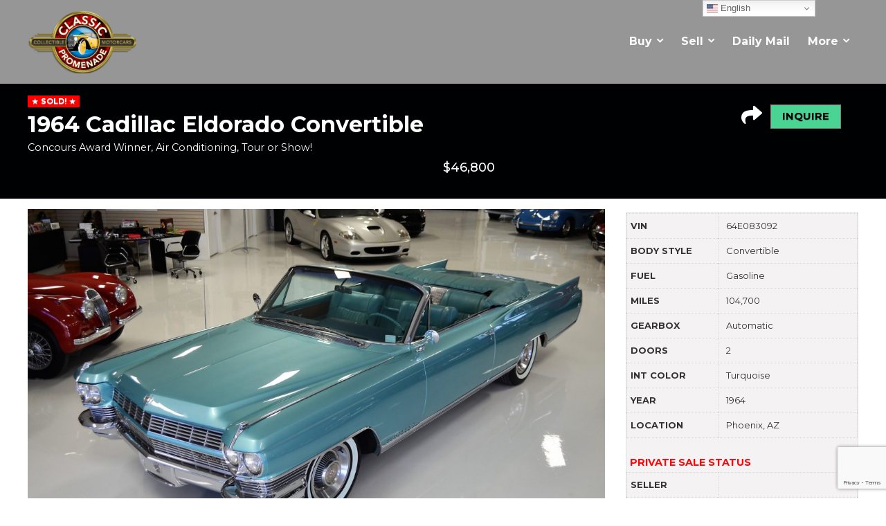

--- FILE ---
content_type: text/html; charset=UTF-8
request_url: https://classicpromenade.com/for-sale/1964-cadillac-eldorado-convertible/
body_size: 170861
content:
<!DOCTYPE html>
<!--[if IE 8]>    <html class="ie8" lang="en-US"> <![endif]-->
<!--[if IE 9]>    <html class="ie9" lang="en-US"> <![endif]-->
<!--[if (gt IE 9)|!(IE)] lang="en-US"><![endif]-->
<html lang="en-US">
<head>
<meta charset="UTF-8" />
<meta name="viewport" content="width=device-width, initial-scale=1.0" />
<!-- feeds & pingback -->
<link rel="profile" href="http://gmpg.org/xfn/11" />
<link rel="pingback" href="https://classicpromenade.com/xmlrpc.php" />
        <style type="text/css">
            #woopcomm .wpc-form-wrapper{ background:#f9f9f9; }#woopcomm .wpc-comment .wpc-comment-right{ background:#fefefe; }#woopcomm .wpc-reply .wpc-comment-right{ background:#f8f8f8; }#woopcomm .wpc-comment-text{ font-size:16px; color:#000102; }#woopcomm .wpc-role-member .wpc-comment-author,#woopcomm .wpc-role-member .wpc-comment-author a{ color:#ad74a2; }#woopcomm .wpc-role-support .wpc-comment-author, #woopcomm .wpc-role-support .wpc-comment-author a{ color:#ad74a2; }#woopcomm .wpc-role-customer .wpc-comment-author, #woopcomm .wpc-role-customer .wpc-comment-author a{ color:#ad74a2; }#woopcomm .wpc-role-guest .wpc-comment-author, #woopcomm .wpc-role-guest .wpc-comment-author a{ color:#ad74a2; }#woopcomm .wpc-role-member .wpc-comment-label{ background:#ad74a2; }#woopcomm .wpc-role-support .wpc-comment-label{ background:#ad74a2; }#woopcomm .wpc-role-customer .wpc-comment-label{ background:#ad74a2; }#woopcomm .wpc-role-guest .wpc-comment-label{ background:#ad74a2; }#woopcomm .wpc-comment-footer a{ color:#85ad74; }#woopcomm .wpc-comment-footer .wpc-vote-result{ background:#85ad74; }#woopcomm .wpc-reply-link, #woopcomm .wpc-vote-link, #woopcomm .wpc-share-link,#woopcomm span.wpc_cancel_edit,#woopcomm span.wpc_save_edited_comment,#woopcomm span.wpc_editable_comment { color: #85ad74; }#wpc_openModalFormAction > div#wpc_response_info a.close { background: url("https://classicpromenade.com/wp-content/plugins/woodiscuz-woocommerce-comments/files/img/x.png") no-repeat; }
        </style>
        <meta name='robots' content='index, follow, max-image-preview:large, max-snippet:-1, max-video-preview:-1' />

<!-- Google Tag Manager for WordPress by gtm4wp.com -->
<script data-cfasync="false" data-pagespeed-no-defer>
	var gtm4wp_datalayer_name = "dataLayer";
	var dataLayer = dataLayer || [];
</script>
<!-- End Google Tag Manager for WordPress by gtm4wp.com -->
	<!-- This site is optimized with the Yoast SEO plugin v26.7 - https://yoast.com/wordpress/plugins/seo/ -->
	<title>1964 Cadillac Eldorado Convertible - Classic Promenade</title>
	<meta name="description" content="1964 Cadillac Eldorado Convertible" />
	<link rel="canonical" href="https://classicpromenade.com/for-sale/1964-cadillac-eldorado-convertible/" />
	<meta property="og:locale" content="en_US" />
	<meta property="og:type" content="article" />
	<meta property="og:title" content="1964 Cadillac Eldorado Convertible - Classic Promenade" />
	<meta property="og:description" content="1964 Cadillac Eldorado Convertible" />
	<meta property="og:url" content="https://classicpromenade.com/for-sale/1964-cadillac-eldorado-convertible/" />
	<meta property="og:site_name" content="Classic Promenade" />
	<meta property="article:modified_time" content="2021-09-16T07:38:59+00:00" />
	<meta property="og:image" content="https://classicpromenade.com/wp-content/uploads/2020/11/5d0013b3dc92e.jpg" />
	<meta property="og:image:width" content="1130" />
	<meta property="og:image:height" content="732" />
	<meta property="og:image:type" content="image/jpeg" />
	<meta name="twitter:card" content="summary_large_image" />
	<meta name="twitter:label1" content="Est. reading time" />
	<meta name="twitter:data1" content="2 minutes" />
	<script type="application/ld+json" class="yoast-schema-graph">{"@context":"https://schema.org","@graph":[{"@type":"WebPage","@id":"https://classicpromenade.com/for-sale/1964-cadillac-eldorado-convertible/","url":"https://classicpromenade.com/for-sale/1964-cadillac-eldorado-convertible/","name":"1964 Cadillac Eldorado Convertible - Classic Promenade","isPartOf":{"@id":"https://classicpromenade.com/#website"},"primaryImageOfPage":{"@id":"https://classicpromenade.com/for-sale/1964-cadillac-eldorado-convertible/#primaryimage"},"image":{"@id":"https://classicpromenade.com/for-sale/1964-cadillac-eldorado-convertible/#primaryimage"},"thumbnailUrl":"https://classicpromenade.com/wp-content/uploads/2020/11/5d0013b3dc92e.jpg","datePublished":"2020-11-07T16:43:05+00:00","dateModified":"2021-09-16T07:38:59+00:00","description":"1964 Cadillac Eldorado Convertible","breadcrumb":{"@id":"https://classicpromenade.com/for-sale/1964-cadillac-eldorado-convertible/#breadcrumb"},"inLanguage":"en-US","potentialAction":[{"@type":"ReadAction","target":["https://classicpromenade.com/for-sale/1964-cadillac-eldorado-convertible/"]}]},{"@type":"ImageObject","inLanguage":"en-US","@id":"https://classicpromenade.com/for-sale/1964-cadillac-eldorado-convertible/#primaryimage","url":"https://classicpromenade.com/wp-content/uploads/2020/11/5d0013b3dc92e.jpg","contentUrl":"https://classicpromenade.com/wp-content/uploads/2020/11/5d0013b3dc92e.jpg","width":1130,"height":732},{"@type":"BreadcrumbList","@id":"https://classicpromenade.com/for-sale/1964-cadillac-eldorado-convertible/#breadcrumb","itemListElement":[{"@type":"ListItem","position":1,"name":"Home","item":"https://classicpromenade.com/"},{"@type":"ListItem","position":2,"name":"Auctions","item":"https://classicpromenade.com/shop/"},{"@type":"ListItem","position":3,"name":"1964 Cadillac Eldorado Convertible"}]},{"@type":"WebSite","@id":"https://classicpromenade.com/#website","url":"https://classicpromenade.com/","name":"Classic Promenade","description":"Classic Promenade","potentialAction":[{"@type":"SearchAction","target":{"@type":"EntryPoint","urlTemplate":"https://classicpromenade.com/?s={search_term_string}"},"query-input":{"@type":"PropertyValueSpecification","valueRequired":true,"valueName":"search_term_string"}}],"inLanguage":"en-US"}]}</script>
	<!-- / Yoast SEO plugin. -->


<link rel='dns-prefetch' href='//www.google.com' />
<link rel='dns-prefetch' href='//fonts.googleapis.com' />
<link rel="alternate" type="application/rss+xml" title="Classic Promenade &raquo; Feed" href="https://classicpromenade.com/feed/" />
<link rel="alternate" type="application/rss+xml" title="Classic Promenade &raquo; Comments Feed" href="https://classicpromenade.com/comments/feed/" />
<link rel="alternate" type="application/rss+xml" title="Classic Promenade &raquo; 1964 Cadillac Eldorado Convertible Comments Feed" href="https://classicpromenade.com/for-sale/1964-cadillac-eldorado-convertible/feed/" />
<link rel="alternate" title="oEmbed (JSON)" type="application/json+oembed" href="https://classicpromenade.com/wp-json/oembed/1.0/embed?url=https%3A%2F%2Fclassicpromenade.com%2Ffor-sale%2F1964-cadillac-eldorado-convertible%2F" />
<link rel="alternate" title="oEmbed (XML)" type="text/xml+oembed" href="https://classicpromenade.com/wp-json/oembed/1.0/embed?url=https%3A%2F%2Fclassicpromenade.com%2Ffor-sale%2F1964-cadillac-eldorado-convertible%2F&#038;format=xml" />
		<!-- This site uses the Google Analytics by MonsterInsights plugin v9.11.1 - Using Analytics tracking - https://www.monsterinsights.com/ -->
							<script src="//www.googletagmanager.com/gtag/js?id=G-S15ZFC205T"  data-cfasync="false" data-wpfc-render="false" type="text/javascript" async></script>
			<script data-cfasync="false" data-wpfc-render="false" type="text/javascript">
				var mi_version = '9.11.1';
				var mi_track_user = true;
				var mi_no_track_reason = '';
								var MonsterInsightsDefaultLocations = {"page_location":"https:\/\/classicpromenade.com\/for-sale\/1964-cadillac-eldorado-convertible\/"};
								if ( typeof MonsterInsightsPrivacyGuardFilter === 'function' ) {
					var MonsterInsightsLocations = (typeof MonsterInsightsExcludeQuery === 'object') ? MonsterInsightsPrivacyGuardFilter( MonsterInsightsExcludeQuery ) : MonsterInsightsPrivacyGuardFilter( MonsterInsightsDefaultLocations );
				} else {
					var MonsterInsightsLocations = (typeof MonsterInsightsExcludeQuery === 'object') ? MonsterInsightsExcludeQuery : MonsterInsightsDefaultLocations;
				}

								var disableStrs = [
										'ga-disable-G-S15ZFC205T',
									];

				/* Function to detect opted out users */
				function __gtagTrackerIsOptedOut() {
					for (var index = 0; index < disableStrs.length; index++) {
						if (document.cookie.indexOf(disableStrs[index] + '=true') > -1) {
							return true;
						}
					}

					return false;
				}

				/* Disable tracking if the opt-out cookie exists. */
				if (__gtagTrackerIsOptedOut()) {
					for (var index = 0; index < disableStrs.length; index++) {
						window[disableStrs[index]] = true;
					}
				}

				/* Opt-out function */
				function __gtagTrackerOptout() {
					for (var index = 0; index < disableStrs.length; index++) {
						document.cookie = disableStrs[index] + '=true; expires=Thu, 31 Dec 2099 23:59:59 UTC; path=/';
						window[disableStrs[index]] = true;
					}
				}

				if ('undefined' === typeof gaOptout) {
					function gaOptout() {
						__gtagTrackerOptout();
					}
				}
								window.dataLayer = window.dataLayer || [];

				window.MonsterInsightsDualTracker = {
					helpers: {},
					trackers: {},
				};
				if (mi_track_user) {
					function __gtagDataLayer() {
						dataLayer.push(arguments);
					}

					function __gtagTracker(type, name, parameters) {
						if (!parameters) {
							parameters = {};
						}

						if (parameters.send_to) {
							__gtagDataLayer.apply(null, arguments);
							return;
						}

						if (type === 'event') {
														parameters.send_to = monsterinsights_frontend.v4_id;
							var hookName = name;
							if (typeof parameters['event_category'] !== 'undefined') {
								hookName = parameters['event_category'] + ':' + name;
							}

							if (typeof MonsterInsightsDualTracker.trackers[hookName] !== 'undefined') {
								MonsterInsightsDualTracker.trackers[hookName](parameters);
							} else {
								__gtagDataLayer('event', name, parameters);
							}
							
						} else {
							__gtagDataLayer.apply(null, arguments);
						}
					}

					__gtagTracker('js', new Date());
					__gtagTracker('set', {
						'developer_id.dZGIzZG': true,
											});
					if ( MonsterInsightsLocations.page_location ) {
						__gtagTracker('set', MonsterInsightsLocations);
					}
										__gtagTracker('config', 'G-S15ZFC205T', {"forceSSL":"true","link_attribution":"true"} );
										window.gtag = __gtagTracker;										(function () {
						/* https://developers.google.com/analytics/devguides/collection/analyticsjs/ */
						/* ga and __gaTracker compatibility shim. */
						var noopfn = function () {
							return null;
						};
						var newtracker = function () {
							return new Tracker();
						};
						var Tracker = function () {
							return null;
						};
						var p = Tracker.prototype;
						p.get = noopfn;
						p.set = noopfn;
						p.send = function () {
							var args = Array.prototype.slice.call(arguments);
							args.unshift('send');
							__gaTracker.apply(null, args);
						};
						var __gaTracker = function () {
							var len = arguments.length;
							if (len === 0) {
								return;
							}
							var f = arguments[len - 1];
							if (typeof f !== 'object' || f === null || typeof f.hitCallback !== 'function') {
								if ('send' === arguments[0]) {
									var hitConverted, hitObject = false, action;
									if ('event' === arguments[1]) {
										if ('undefined' !== typeof arguments[3]) {
											hitObject = {
												'eventAction': arguments[3],
												'eventCategory': arguments[2],
												'eventLabel': arguments[4],
												'value': arguments[5] ? arguments[5] : 1,
											}
										}
									}
									if ('pageview' === arguments[1]) {
										if ('undefined' !== typeof arguments[2]) {
											hitObject = {
												'eventAction': 'page_view',
												'page_path': arguments[2],
											}
										}
									}
									if (typeof arguments[2] === 'object') {
										hitObject = arguments[2];
									}
									if (typeof arguments[5] === 'object') {
										Object.assign(hitObject, arguments[5]);
									}
									if ('undefined' !== typeof arguments[1].hitType) {
										hitObject = arguments[1];
										if ('pageview' === hitObject.hitType) {
											hitObject.eventAction = 'page_view';
										}
									}
									if (hitObject) {
										action = 'timing' === arguments[1].hitType ? 'timing_complete' : hitObject.eventAction;
										hitConverted = mapArgs(hitObject);
										__gtagTracker('event', action, hitConverted);
									}
								}
								return;
							}

							function mapArgs(args) {
								var arg, hit = {};
								var gaMap = {
									'eventCategory': 'event_category',
									'eventAction': 'event_action',
									'eventLabel': 'event_label',
									'eventValue': 'event_value',
									'nonInteraction': 'non_interaction',
									'timingCategory': 'event_category',
									'timingVar': 'name',
									'timingValue': 'value',
									'timingLabel': 'event_label',
									'page': 'page_path',
									'location': 'page_location',
									'title': 'page_title',
									'referrer' : 'page_referrer',
								};
								for (arg in args) {
																		if (!(!args.hasOwnProperty(arg) || !gaMap.hasOwnProperty(arg))) {
										hit[gaMap[arg]] = args[arg];
									} else {
										hit[arg] = args[arg];
									}
								}
								return hit;
							}

							try {
								f.hitCallback();
							} catch (ex) {
							}
						};
						__gaTracker.create = newtracker;
						__gaTracker.getByName = newtracker;
						__gaTracker.getAll = function () {
							return [];
						};
						__gaTracker.remove = noopfn;
						__gaTracker.loaded = true;
						window['__gaTracker'] = __gaTracker;
					})();
									} else {
										console.log("");
					(function () {
						function __gtagTracker() {
							return null;
						}

						window['__gtagTracker'] = __gtagTracker;
						window['gtag'] = __gtagTracker;
					})();
									}
			</script>
							<!-- / Google Analytics by MonsterInsights -->
		<style id='wp-img-auto-sizes-contain-inline-css' type='text/css'>
img:is([sizes=auto i],[sizes^="auto," i]){contain-intrinsic-size:3000px 1500px}
/*# sourceURL=wp-img-auto-sizes-contain-inline-css */
</style>
<style id='wp-emoji-styles-inline-css' type='text/css'>

	img.wp-smiley, img.emoji {
		display: inline !important;
		border: none !important;
		box-shadow: none !important;
		height: 1em !important;
		width: 1em !important;
		margin: 0 0.07em !important;
		vertical-align: -0.1em !important;
		background: none !important;
		padding: 0 !important;
	}
/*# sourceURL=wp-emoji-styles-inline-css */
</style>
<link rel='stylesheet' id='wp-block-library-css' href='https://classicpromenade.com/wp-includes/css/dist/block-library/style.min.css?ver=78f8482c46605fe17b9be86116560ec8' type='text/css' media='all' />
<style id='global-styles-inline-css' type='text/css'>
:root{--wp--preset--aspect-ratio--square: 1;--wp--preset--aspect-ratio--4-3: 4/3;--wp--preset--aspect-ratio--3-4: 3/4;--wp--preset--aspect-ratio--3-2: 3/2;--wp--preset--aspect-ratio--2-3: 2/3;--wp--preset--aspect-ratio--16-9: 16/9;--wp--preset--aspect-ratio--9-16: 9/16;--wp--preset--color--black: #000000;--wp--preset--color--cyan-bluish-gray: #abb8c3;--wp--preset--color--white: #ffffff;--wp--preset--color--pale-pink: #f78da7;--wp--preset--color--vivid-red: #cf2e2e;--wp--preset--color--luminous-vivid-orange: #ff6900;--wp--preset--color--luminous-vivid-amber: #fcb900;--wp--preset--color--light-green-cyan: #7bdcb5;--wp--preset--color--vivid-green-cyan: #00d084;--wp--preset--color--pale-cyan-blue: #8ed1fc;--wp--preset--color--vivid-cyan-blue: #0693e3;--wp--preset--color--vivid-purple: #9b51e0;--wp--preset--gradient--vivid-cyan-blue-to-vivid-purple: linear-gradient(135deg,rgb(6,147,227) 0%,rgb(155,81,224) 100%);--wp--preset--gradient--light-green-cyan-to-vivid-green-cyan: linear-gradient(135deg,rgb(122,220,180) 0%,rgb(0,208,130) 100%);--wp--preset--gradient--luminous-vivid-amber-to-luminous-vivid-orange: linear-gradient(135deg,rgb(252,185,0) 0%,rgb(255,105,0) 100%);--wp--preset--gradient--luminous-vivid-orange-to-vivid-red: linear-gradient(135deg,rgb(255,105,0) 0%,rgb(207,46,46) 100%);--wp--preset--gradient--very-light-gray-to-cyan-bluish-gray: linear-gradient(135deg,rgb(238,238,238) 0%,rgb(169,184,195) 100%);--wp--preset--gradient--cool-to-warm-spectrum: linear-gradient(135deg,rgb(74,234,220) 0%,rgb(151,120,209) 20%,rgb(207,42,186) 40%,rgb(238,44,130) 60%,rgb(251,105,98) 80%,rgb(254,248,76) 100%);--wp--preset--gradient--blush-light-purple: linear-gradient(135deg,rgb(255,206,236) 0%,rgb(152,150,240) 100%);--wp--preset--gradient--blush-bordeaux: linear-gradient(135deg,rgb(254,205,165) 0%,rgb(254,45,45) 50%,rgb(107,0,62) 100%);--wp--preset--gradient--luminous-dusk: linear-gradient(135deg,rgb(255,203,112) 0%,rgb(199,81,192) 50%,rgb(65,88,208) 100%);--wp--preset--gradient--pale-ocean: linear-gradient(135deg,rgb(255,245,203) 0%,rgb(182,227,212) 50%,rgb(51,167,181) 100%);--wp--preset--gradient--electric-grass: linear-gradient(135deg,rgb(202,248,128) 0%,rgb(113,206,126) 100%);--wp--preset--gradient--midnight: linear-gradient(135deg,rgb(2,3,129) 0%,rgb(40,116,252) 100%);--wp--preset--font-size--small: 13px;--wp--preset--font-size--medium: 20px;--wp--preset--font-size--large: 36px;--wp--preset--font-size--x-large: 42px;--wp--preset--spacing--20: 0.44rem;--wp--preset--spacing--30: 0.67rem;--wp--preset--spacing--40: 1rem;--wp--preset--spacing--50: 1.5rem;--wp--preset--spacing--60: 2.25rem;--wp--preset--spacing--70: 3.38rem;--wp--preset--spacing--80: 5.06rem;--wp--preset--shadow--natural: 6px 6px 9px rgba(0, 0, 0, 0.2);--wp--preset--shadow--deep: 12px 12px 50px rgba(0, 0, 0, 0.4);--wp--preset--shadow--sharp: 6px 6px 0px rgba(0, 0, 0, 0.2);--wp--preset--shadow--outlined: 6px 6px 0px -3px rgb(255, 255, 255), 6px 6px rgb(0, 0, 0);--wp--preset--shadow--crisp: 6px 6px 0px rgb(0, 0, 0);}:where(.is-layout-flex){gap: 0.5em;}:where(.is-layout-grid){gap: 0.5em;}body .is-layout-flex{display: flex;}.is-layout-flex{flex-wrap: wrap;align-items: center;}.is-layout-flex > :is(*, div){margin: 0;}body .is-layout-grid{display: grid;}.is-layout-grid > :is(*, div){margin: 0;}:where(.wp-block-columns.is-layout-flex){gap: 2em;}:where(.wp-block-columns.is-layout-grid){gap: 2em;}:where(.wp-block-post-template.is-layout-flex){gap: 1.25em;}:where(.wp-block-post-template.is-layout-grid){gap: 1.25em;}.has-black-color{color: var(--wp--preset--color--black) !important;}.has-cyan-bluish-gray-color{color: var(--wp--preset--color--cyan-bluish-gray) !important;}.has-white-color{color: var(--wp--preset--color--white) !important;}.has-pale-pink-color{color: var(--wp--preset--color--pale-pink) !important;}.has-vivid-red-color{color: var(--wp--preset--color--vivid-red) !important;}.has-luminous-vivid-orange-color{color: var(--wp--preset--color--luminous-vivid-orange) !important;}.has-luminous-vivid-amber-color{color: var(--wp--preset--color--luminous-vivid-amber) !important;}.has-light-green-cyan-color{color: var(--wp--preset--color--light-green-cyan) !important;}.has-vivid-green-cyan-color{color: var(--wp--preset--color--vivid-green-cyan) !important;}.has-pale-cyan-blue-color{color: var(--wp--preset--color--pale-cyan-blue) !important;}.has-vivid-cyan-blue-color{color: var(--wp--preset--color--vivid-cyan-blue) !important;}.has-vivid-purple-color{color: var(--wp--preset--color--vivid-purple) !important;}.has-black-background-color{background-color: var(--wp--preset--color--black) !important;}.has-cyan-bluish-gray-background-color{background-color: var(--wp--preset--color--cyan-bluish-gray) !important;}.has-white-background-color{background-color: var(--wp--preset--color--white) !important;}.has-pale-pink-background-color{background-color: var(--wp--preset--color--pale-pink) !important;}.has-vivid-red-background-color{background-color: var(--wp--preset--color--vivid-red) !important;}.has-luminous-vivid-orange-background-color{background-color: var(--wp--preset--color--luminous-vivid-orange) !important;}.has-luminous-vivid-amber-background-color{background-color: var(--wp--preset--color--luminous-vivid-amber) !important;}.has-light-green-cyan-background-color{background-color: var(--wp--preset--color--light-green-cyan) !important;}.has-vivid-green-cyan-background-color{background-color: var(--wp--preset--color--vivid-green-cyan) !important;}.has-pale-cyan-blue-background-color{background-color: var(--wp--preset--color--pale-cyan-blue) !important;}.has-vivid-cyan-blue-background-color{background-color: var(--wp--preset--color--vivid-cyan-blue) !important;}.has-vivid-purple-background-color{background-color: var(--wp--preset--color--vivid-purple) !important;}.has-black-border-color{border-color: var(--wp--preset--color--black) !important;}.has-cyan-bluish-gray-border-color{border-color: var(--wp--preset--color--cyan-bluish-gray) !important;}.has-white-border-color{border-color: var(--wp--preset--color--white) !important;}.has-pale-pink-border-color{border-color: var(--wp--preset--color--pale-pink) !important;}.has-vivid-red-border-color{border-color: var(--wp--preset--color--vivid-red) !important;}.has-luminous-vivid-orange-border-color{border-color: var(--wp--preset--color--luminous-vivid-orange) !important;}.has-luminous-vivid-amber-border-color{border-color: var(--wp--preset--color--luminous-vivid-amber) !important;}.has-light-green-cyan-border-color{border-color: var(--wp--preset--color--light-green-cyan) !important;}.has-vivid-green-cyan-border-color{border-color: var(--wp--preset--color--vivid-green-cyan) !important;}.has-pale-cyan-blue-border-color{border-color: var(--wp--preset--color--pale-cyan-blue) !important;}.has-vivid-cyan-blue-border-color{border-color: var(--wp--preset--color--vivid-cyan-blue) !important;}.has-vivid-purple-border-color{border-color: var(--wp--preset--color--vivid-purple) !important;}.has-vivid-cyan-blue-to-vivid-purple-gradient-background{background: var(--wp--preset--gradient--vivid-cyan-blue-to-vivid-purple) !important;}.has-light-green-cyan-to-vivid-green-cyan-gradient-background{background: var(--wp--preset--gradient--light-green-cyan-to-vivid-green-cyan) !important;}.has-luminous-vivid-amber-to-luminous-vivid-orange-gradient-background{background: var(--wp--preset--gradient--luminous-vivid-amber-to-luminous-vivid-orange) !important;}.has-luminous-vivid-orange-to-vivid-red-gradient-background{background: var(--wp--preset--gradient--luminous-vivid-orange-to-vivid-red) !important;}.has-very-light-gray-to-cyan-bluish-gray-gradient-background{background: var(--wp--preset--gradient--very-light-gray-to-cyan-bluish-gray) !important;}.has-cool-to-warm-spectrum-gradient-background{background: var(--wp--preset--gradient--cool-to-warm-spectrum) !important;}.has-blush-light-purple-gradient-background{background: var(--wp--preset--gradient--blush-light-purple) !important;}.has-blush-bordeaux-gradient-background{background: var(--wp--preset--gradient--blush-bordeaux) !important;}.has-luminous-dusk-gradient-background{background: var(--wp--preset--gradient--luminous-dusk) !important;}.has-pale-ocean-gradient-background{background: var(--wp--preset--gradient--pale-ocean) !important;}.has-electric-grass-gradient-background{background: var(--wp--preset--gradient--electric-grass) !important;}.has-midnight-gradient-background{background: var(--wp--preset--gradient--midnight) !important;}.has-small-font-size{font-size: var(--wp--preset--font-size--small) !important;}.has-medium-font-size{font-size: var(--wp--preset--font-size--medium) !important;}.has-large-font-size{font-size: var(--wp--preset--font-size--large) !important;}.has-x-large-font-size{font-size: var(--wp--preset--font-size--x-large) !important;}
/*# sourceURL=global-styles-inline-css */
</style>

<style id='classic-theme-styles-inline-css' type='text/css'>
/*! This file is auto-generated */
.wp-block-button__link{color:#fff;background-color:#32373c;border-radius:9999px;box-shadow:none;text-decoration:none;padding:calc(.667em + 2px) calc(1.333em + 2px);font-size:1.125em}.wp-block-file__button{background:#32373c;color:#fff;text-decoration:none}
/*# sourceURL=/wp-includes/css/classic-themes.min.css */
</style>
<link rel='stylesheet' id='contact-form-7-css' href='https://classicpromenade.com/wp-content/plugins/contact-form-7/includes/css/styles.css?ver=6.1.4' type='text/css' media='all' />
<link rel='stylesheet' id='Montserrat-css' href='//fonts.googleapis.com/css?family=Montserrat%3Anormal&#038;subset=latin&#038;ver=78f8482c46605fe17b9be86116560ec8' type='text/css' media='all' />
<link rel='stylesheet' id='widgetopts-styles-css' href='https://classicpromenade.com/wp-content/plugins/widget-options/assets/css/widget-options.css?ver=4.1.3' type='text/css' media='all' />
<link rel='stylesheet' id='photoswipe-css' href='https://classicpromenade.com/wp-content/plugins/woocommerce/assets/css/photoswipe/photoswipe.min.css?ver=10.4.3' type='text/css' media='all' />
<link rel='stylesheet' id='photoswipe-default-skin-css' href='https://classicpromenade.com/wp-content/plugins/woocommerce/assets/css/photoswipe/default-skin/default-skin.min.css?ver=10.4.3' type='text/css' media='all' />
<style id='woocommerce-inline-inline-css' type='text/css'>
.woocommerce form .form-row .required { visibility: visible; }
/*# sourceURL=woocommerce-inline-inline-css */
</style>
<link rel='stylesheet' id='woodiscuz-modal-box-css-css' href='https://classicpromenade.com/wp-content/plugins/woodiscuz-woocommerce-comments/files/third-party/modal-box/modal-box.css?ver=2.3.0' type='text/css' media='all' />
<link rel='stylesheet' id='woodiscuz-validator-style-css' href='https://classicpromenade.com/wp-content/plugins/woodiscuz-woocommerce-comments/files/css/fv.css?ver=2.3.0' type='text/css' media='all' />
<link rel='stylesheet' id='woodiscuz-tooltipster-style-css' href='https://classicpromenade.com/wp-content/plugins/woodiscuz-woocommerce-comments/files/third-party/tooltipster/css/tooltipster.css?ver=2.3.0' type='text/css' media='all' />
<link rel='stylesheet' id='woodiscuz-frontend-css-css' href='https://classicpromenade.com/wp-content/plugins/woodiscuz-woocommerce-comments/files/css/woodiscuz-frontend.css?ver=2.3.0' type='text/css' media='all' />
<link rel='stylesheet' id='of-front-css' href='https://classicpromenade.com/wp-content/plugins/woosuite_request_a_quote/front/../assets/css/of_front.css?ver=1.1' type='text/css' media='all' />
<link rel='stylesheet' id='jquery-model-css' href='https://classicpromenade.com/wp-content/plugins/woosuite_request_a_quote/front/../assets/css/jquery.modal.min.css?ver=1.0' type='text/css' media='all' />
<link rel='stylesheet' id='dashicons-css' href='https://classicpromenade.com/wp-includes/css/dashicons.min.css?ver=78f8482c46605fe17b9be86116560ec8' type='text/css' media='all' />
<link rel='stylesheet' id='font-awesome-css' href='https://classicpromenade.com/wp-content/plugins/elementor/assets/lib/font-awesome/css/font-awesome.min.css?ver=4.7.0' type='text/css' media='all' />
<link rel='stylesheet' id='simple-line-icons-wl-css' href='https://classicpromenade.com/wp-content/plugins/woolentor-addons/assets/css/simple-line-icons.css?ver=3.3.1' type='text/css' media='all' />
<link rel='stylesheet' id='htflexboxgrid-css' href='https://classicpromenade.com/wp-content/plugins/woolentor-addons/assets/css/htflexboxgrid.css?ver=3.3.1' type='text/css' media='all' />
<link rel='stylesheet' id='slick-css' href='https://classicpromenade.com/wp-content/plugins/woolentor-addons/assets/css/slick.css?ver=3.3.1' type='text/css' media='all' />
<link rel='stylesheet' id='woolentor-widgets-css' href='https://classicpromenade.com/wp-content/plugins/woolentor-addons/assets/css/woolentor-widgets.css?ver=3.3.1' type='text/css' media='all' />
<link rel='stylesheet' id='woolentor-quickview-css' href='https://classicpromenade.com/wp-content/plugins/woolentor-addons/includes/modules/quickview/assets/css/frontend.css?ver=3.3.1' type='text/css' media='all' />
<link rel='stylesheet' id='parent-style-css' href='https://classicpromenade.com/wp-content/themes/classic/style.css?ver=78f8482c46605fe17b9be86116560ec8' type='text/css' media='all' />
<link rel='stylesheet' id='elementor-icons-css' href='https://classicpromenade.com/wp-content/plugins/elementor/assets/lib/eicons/css/elementor-icons.min.css?ver=5.30.0' type='text/css' media='all' />
<link rel='stylesheet' id='elementor-frontend-css' href='https://classicpromenade.com/wp-content/plugins/elementor/assets/css/frontend.min.css?ver=3.23.4' type='text/css' media='all' />
<link rel='stylesheet' id='swiper-css' href='https://classicpromenade.com/wp-content/plugins/elementor/assets/lib/swiper/v8/css/swiper.min.css?ver=8.4.5' type='text/css' media='all' />
<link rel='stylesheet' id='elementor-post-12901-css' href='https://classicpromenade.com/wp-content/uploads/elementor/css/post-12901.css?ver=1761054103' type='text/css' media='all' />
<link rel='stylesheet' id='elementor-pro-css' href='https://classicpromenade.com/wp-content/plugins/elementor-pro/assets/css/frontend.min.css?ver=3.23.3' type='text/css' media='all' />
<link rel='stylesheet' id='elementor-post-12363-css' href='https://classicpromenade.com/wp-content/uploads/elementor/css/post-12363.css?ver=1761054103' type='text/css' media='all' />
<link rel='stylesheet' id='uwa-front-css-css' href='https://classicpromenade.com/wp-content/plugins/ultimate-woocommerce-auction-pro/assets/css/uwa-front.css?ver=2.3.0' type='text/css' media='' />
<link rel='stylesheet' id='wcfm_enquiry_tab_css-css' href='https://classicpromenade.com/wp-content/plugins/wc-frontend-manager/assets/css/min/enquiry/wcfm-style-enquiry-tab.css?ver=6.7.24' type='text/css' media='all' />
<link rel='stylesheet' id='rhstyle-css' href='https://classicpromenade.com/wp-content/themes/classic-blankchild/style.css?ver=12.6' type='text/css' media='all' />
<link rel='stylesheet' id='responsive-css' href='https://classicpromenade.com/wp-content/themes/classic/css/responsive.css?ver=12.6' type='text/css' media='all' />
<link rel='stylesheet' id='rehubicons-css' href='https://classicpromenade.com/wp-content/themes/classic/iconstyle.css?ver=12.6' type='text/css' media='all' />
<link rel='stylesheet' id='rehub-woocommerce-css' href='https://classicpromenade.com/wp-content/themes/classic/css/woocommerce.css?ver=12.6' type='text/css' media='all' />
<link rel='stylesheet' id='jquery-ui-style-css' href='https://classicpromenade.com/wp-content/plugins/woocommerce/assets/css/jquery-ui/jquery-ui.min.css?ver=10.4.3' type='text/css' media='all' />
<link rel='stylesheet' id='wcfm_fa_icon_css-css' href='https://classicpromenade.com/wp-content/plugins/wc-frontend-manager/assets/fonts/font-awesome/css/wcfmicon.min.css?ver=6.7.24' type='text/css' media='all' />
<link rel='stylesheet' id='wcfm_core_css-css' href='https://classicpromenade.com/wp-content/plugins/wc-frontend-manager/assets/css/min/wcfm-style-core.css?ver=6.7.24' type='text/css' media='all' />
<link rel='stylesheet' id='wcfmmp_product_css-css' href='https://classicpromenade.com/wp-content/plugins/wc-multivendor-marketplace/assets/css/min/store/wcfmmp-style-product.css?ver=3.7.0' type='text/css' media='all' />
<link rel='stylesheet' id='wcfmu_core_css-css' href='https://classicpromenade.com/wp-content/plugins/wc-frontend-manager-ultimate/assets/css/wcfmu-style-core.css?ver=6.4.10' type='text/css' media='all' />
<link rel='stylesheet' id='rhwcfmstore-css' href='https://classicpromenade.com/wp-content/themes/classic/css/rhwcfmstore.css?ver=12.6' type='text/css' media='all' />
<link rel='stylesheet' id='google-fonts-1-css' href='https://fonts.googleapis.com/css?family=Roboto%3A100%2C100italic%2C200%2C200italic%2C300%2C300italic%2C400%2C400italic%2C500%2C500italic%2C600%2C600italic%2C700%2C700italic%2C800%2C800italic%2C900%2C900italic%7CRoboto+Slab%3A100%2C100italic%2C200%2C200italic%2C300%2C300italic%2C400%2C400italic%2C500%2C500italic%2C600%2C600italic%2C700%2C700italic%2C800%2C800italic%2C900%2C900italic%7CMontserrat%3A100%2C100italic%2C200%2C200italic%2C300%2C300italic%2C400%2C400italic%2C500%2C500italic%2C600%2C600italic%2C700%2C700italic%2C800%2C800italic%2C900%2C900italic&#038;display=auto&#038;ver=78f8482c46605fe17b9be86116560ec8' type='text/css' media='all' />
<link rel="preconnect" href="https://fonts.gstatic.com/" crossorigin><script type="text/template" id="tmpl-variation-template">
	<div class="woocommerce-variation-description">{{{ data.variation.variation_description }}}</div>
	<div class="woocommerce-variation-price">{{{ data.variation.price_html }}}</div>
	<div class="woocommerce-variation-availability">{{{ data.variation.availability_html }}}</div>
</script>
<script type="text/template" id="tmpl-unavailable-variation-template">
	<p role="alert">Sorry, this product is unavailable. Please choose a different combination.</p>
</script>
<script type="text/javascript" src="https://classicpromenade.com/wp-content/plugins/google-analytics-for-wordpress/assets/js/frontend-gtag.min.js?ver=9.11.1" id="monsterinsights-frontend-script-js" async="async" data-wp-strategy="async"></script>
<script data-cfasync="false" data-wpfc-render="false" type="text/javascript" id='monsterinsights-frontend-script-js-extra'>/* <![CDATA[ */
var monsterinsights_frontend = {"js_events_tracking":"true","download_extensions":"doc,pdf,ppt,zip,xls,docx,pptx,xlsx","inbound_paths":"[{\"path\":\"\\\/go\\\/\",\"label\":\"affiliate\"},{\"path\":\"\\\/recommend\\\/\",\"label\":\"affiliate\"}]","home_url":"https:\/\/classicpromenade.com","hash_tracking":"false","v4_id":"G-S15ZFC205T"};/* ]]> */
</script>
<script type="text/javascript" src="https://classicpromenade.com/wp-includes/js/jquery/jquery.min.js?ver=3.7.1" id="jquery-core-js"></script>
<script type="text/javascript" src="https://classicpromenade.com/wp-includes/js/jquery/jquery-migrate.min.js?ver=3.4.1" id="jquery-migrate-js"></script>
<script type="text/javascript" id="rehub-postview-js-extra">
/* <![CDATA[ */
var postviewvar = {"rhpost_ajax_url":"https://classicpromenade.com/wp-content/plugins/rehub-framework/includes/rehub_ajax.php","post_id":"16339"};
//# sourceURL=rehub-postview-js-extra
/* ]]> */
</script>
<script type="text/javascript" src="https://classicpromenade.com/wp-content/plugins/rehub-framework/assets/js/postviews.js?ver=78f8482c46605fe17b9be86116560ec8" id="rehub-postview-js"></script>
<script type="text/javascript" src="https://classicpromenade.com/wp-content/plugins/woocommerce/assets/js/jquery-blockui/jquery.blockUI.min.js?ver=2.7.0-wc.10.4.3" id="wc-jquery-blockui-js" data-wp-strategy="defer"></script>
<script type="text/javascript" id="wc-add-to-cart-js-extra">
/* <![CDATA[ */
var wc_add_to_cart_params = {"ajax_url":"/wp-admin/admin-ajax.php","wc_ajax_url":"/?wc-ajax=%%endpoint%%","i18n_view_cart":"View cart","cart_url":"https://classicpromenade.com/cart/","is_cart":"","cart_redirect_after_add":"no","i18n_added_to_cart":"Has been added to cart."};
//# sourceURL=wc-add-to-cart-js-extra
/* ]]> */
</script>
<script type="text/javascript" src="https://classicpromenade.com/wp-content/plugins/woocommerce/assets/js/frontend/add-to-cart.min.js?ver=10.4.3" id="wc-add-to-cart-js" defer="defer" data-wp-strategy="defer"></script>
<script type="text/javascript" src="https://classicpromenade.com/wp-content/plugins/woocommerce/assets/js/photoswipe/photoswipe.min.js?ver=4.1.1-wc.10.4.3" id="wc-photoswipe-js" data-wp-strategy="defer"></script>
<script type="text/javascript" src="https://classicpromenade.com/wp-content/plugins/woocommerce/assets/js/js-cookie/js.cookie.min.js?ver=2.1.4-wc.10.4.3" id="wc-js-cookie-js" defer="defer" data-wp-strategy="defer"></script>
<script type="text/javascript" id="woocommerce-js-extra">
/* <![CDATA[ */
var woocommerce_params = {"ajax_url":"/wp-admin/admin-ajax.php","wc_ajax_url":"/?wc-ajax=%%endpoint%%","i18n_password_show":"Show password","i18n_password_hide":"Hide password"};
//# sourceURL=woocommerce-js-extra
/* ]]> */
</script>
<script type="text/javascript" src="https://classicpromenade.com/wp-content/plugins/woocommerce/assets/js/frontend/woocommerce.min.js?ver=10.4.3" id="woocommerce-js" defer="defer" data-wp-strategy="defer"></script>
<script type="text/javascript" src="https://classicpromenade.com/wp-content/plugins/woodiscuz-woocommerce-comments/files/js/validator.js?ver=1.0.0" id="woodiscuz-validator-js-js"></script>
<script type="text/javascript" id="woodiscuz-ajax-js-js-extra">
/* <![CDATA[ */
var wpc_ajax_obj = {"url":"https://classicpromenade.com/wp-admin/admin-ajax.php"};
//# sourceURL=woodiscuz-ajax-js-js-extra
/* ]]> */
</script>
<script type="text/javascript" src="https://classicpromenade.com/wp-content/plugins/woodiscuz-woocommerce-comments/files/js/wpc-ajax.js?ver=2.3.0" id="woodiscuz-ajax-js-js"></script>
<script type="text/javascript" src="https://classicpromenade.com/wp-content/plugins/woodiscuz-woocommerce-comments/files/js/jquery.cookie.js?ver=1.4.1" id="woodiscuz-cookie-js-js"></script>
<script type="text/javascript" src="https://classicpromenade.com/wp-content/plugins/woodiscuz-woocommerce-comments/files/third-party/tooltipster/js/jquery.tooltipster.min.js?ver=1.2" id="woodiscuz-tooltipster-js-js"></script>
<script type="text/javascript" src="https://classicpromenade.com/wp-content/plugins/woodiscuz-woocommerce-comments/files/js/jquery.autogrowtextarea.min.js?ver=3.0" id="woodiscuz-autogrowtextarea-js-js"></script>
<script type="text/javascript" src="https://classicpromenade.com/wp-content/plugins/woosuite_request_a_quote/front/../assets/js/jquery.modal.min.js?ver=1.0" id="jquery-model-js"></script>
<script type="text/javascript" id="of-frontj-js-extra">
/* <![CDATA[ */
var of_phpvars = {"admin_url":"https://classicpromenade.com/wp-admin/admin-ajax.php","nonce":"2a8d763510","redirect":"","pageurl":"https://classicpromenade.com/request-a-quote/"};
//# sourceURL=of-frontj-js-extra
/* ]]> */
</script>
<script type="text/javascript" src="https://classicpromenade.com/wp-content/plugins/woosuite_request_a_quote/front/../assets/js/of_front.js?ver=1.3" id="of-frontj-js"></script>
<script type="text/javascript" src="//www.google.com/recaptcha/api.js?ver=1.0" id="Google reCaptcha JS-js"></script>
<script type="text/javascript" src="https://classicpromenade.com/wp-includes/js/underscore.min.js?ver=1.13.7" id="underscore-js"></script>
<script type="text/javascript" id="wp-util-js-extra">
/* <![CDATA[ */
var _wpUtilSettings = {"ajax":{"url":"/wp-admin/admin-ajax.php"}};
//# sourceURL=wp-util-js-extra
/* ]]> */
</script>
<script type="text/javascript" src="https://classicpromenade.com/wp-includes/js/wp-util.min.js?ver=78f8482c46605fe17b9be86116560ec8" id="wp-util-js"></script>
<script type="text/javascript" id="uwa-front-js-extra">
/* <![CDATA[ */
var uwa_data = {"expired":"Auction has Expired!","gtm_offset":"-7","started":"Auction Started! Please refresh page.","outbid_message":"","hide_compact":"no","refresh_interval":"5","anti_sniping_timer_update_noti":"","anti_sniping_timer_update_noti_msg":"","antisniping_check":"yes"};
var WpUat = {"calendar_icon":"\u003Ci class=\"dashicons-calendar-alt\"\u003E\u003C/i\u003E"};
var WooUa = {"ajaxurl":"https://classicpromenade.com/wp-admin/admin-ajax.php","ua_nonce":"5d692c4171","last_timestamp":"1632211920","calendar_image":"https://classicpromenade.com/wp-content/plugins/woocommerce/assets/images/calendar.png"};
var UWA_Ajax_Qry = {"ajaqry":"/for-sale/1964-cadillac-eldorado-convertible/?uwa-ajax"};
//# sourceURL=uwa-front-js-extra
/* ]]> */
</script>
<script type="text/javascript" src="https://classicpromenade.com/wp-content/plugins/ultimate-woocommerce-auction-pro/includes//clock/js/uwa-front.js?ver=2.3.0" id="uwa-front-js"></script>
<script type="text/javascript" id="uwa-jquery-countdown-js-extra">
/* <![CDATA[ */
var multi_lang_data = {"labels":{"Years":"Years","Months":"Months","Weeks":"Weeks","Days":"Day(s)","Hours":"Hour(s)","Minutes":"Min(s)","Seconds":"Sec(s)"},"labels1":{"Year":"Year","Month":"Month","Week":"Week","Day":"Day","Hour":"Hour","Minute":"Min","Second":"Sec"},"compactLabels":{"y":"y","m":"m","w":"w","d":"d"},"settings":{"listpage":false}};
//# sourceURL=uwa-jquery-countdown-js-extra
/* ]]> */
</script>
<script type="text/javascript" src="https://classicpromenade.com/wp-content/plugins/ultimate-woocommerce-auction-pro/includes/clock/js/jquery.countdown.min.js?ver=2.3.0" id="uwa-jquery-countdown-js"></script>
<script type="text/javascript" src="https://classicpromenade.com/wp-content/plugins/ultimate-woocommerce-auction-pro/includes/clock/js/jquery.countdown-multi-lang.js?ver=2.3.0" id="uwa-jquery-countdown-multi-lang-js"></script>
<link rel="https://api.w.org/" href="https://classicpromenade.com/wp-json/" /><link rel="alternate" title="JSON" type="application/json" href="https://classicpromenade.com/wp-json/wp/v2/product/16339" /><link rel="EditURI" type="application/rsd+xml" title="RSD" href="https://classicpromenade.com/xmlrpc.php?rsd" />

<link rel='shortlink' href='https://classicpromenade.com/?p=16339' />

<!-- Google Tag Manager for WordPress by gtm4wp.com -->
<!-- GTM Container placement set to off -->
<script data-cfasync="false" data-pagespeed-no-defer>
	var dataLayer_content = {"pagePostType":"product","pagePostType2":"single-product","pagePostAuthor":"auctions"};
	dataLayer.push( dataLayer_content );
</script>
<script data-cfasync="false" data-pagespeed-no-defer>
	console.warn && console.warn("[GTM4WP] Google Tag Manager container code placement set to OFF !!!");
	console.warn && console.warn("[GTM4WP] Data layer codes are active but GTM container must be loaded using custom coding !!!");
</script>
<!-- End Google Tag Manager for WordPress by gtm4wp.com --><style type="text/css"> nav.top_menu > ul > li > a{font-weight:normal;}.dl-menuwrapper li a,nav.top_menu ul li a,#re_menu_near_logo li,#re_menu_near_logo li{font-family:"Montserrat",trebuchet ms !important;}.rehub_feat_block div.offer_title,.rh_wrapper_video_playlist .rh_video_title_and_time .rh_video_title,.main_slider .flex-overlay h2,.related_articles ul li > a,h1,h2,h3,h4,h5,h6,.widget .title,.title h1,.title h5,.small_post blockquote p,.related_articles .related_title,#comments .title_comments,.commentlist .comment-author .fn,.commentlist .comment-author .fn a,.media_video > p,.rate_bar_wrap .review-top .review-text span.review-header,.wpsm-numbox.wpsm-style6 span.num,.wpsm-numbox.wpsm-style5 span.num,.rehub-main-font,.cegg-list-logo-title,.logo .textlogo,.wp-block-quote.is-style-large,.comment-respond h3,.related_articles .related_title,.re_title_inmodal{font-family:"Montserrat",trebuchet ms;}.main_slider .flex-overlay h2,h1,h2,h3,h4,h5,h6,.title h1,.title h5,.comment-respond h3{}.priced_block .btn_offer_block,.rh-deal-compact-btn,.wpsm-button.rehub_main_btn,.woocommerce div.product p.price,.btn_more,input[type="submit"],input[type="button"],input[type="reset"],.vc_btn3,.re-compare-destin.wpsm-button,.rehub-btn-font,.vc_general.vc_btn3,.woocommerce .summary .masked_coupon,.woocommerce a.woo_loop_btn,.woocommerce input.button.alt,.woocommerce a.add_to_cart_button,.woocommerce .single_add_to_cart_button,.woocommerce div.product form.cart .button,.woocommerce .checkout-button.button,.woofiltersbig .prdctfltr_buttons a.prdctfltr_woocommerce_filter_submit,#buddypress button.submit,.wcv-grid a.button,input.gmw-submit,#ws-plugin--s2member-profile-submit,#rtmedia_create_new_album,input[type="submit"].dokan-btn-theme,a.dokan-btn-theme:not(.dashicons),.dokan-btn-theme:not(.dashicons),.woocommerce div.product .single_add_to_cart_button,.woocommerce div.product .summary .masked_coupon,.woocommerce div.product .summary .price,.wvm_plan,.wp-block-button .wp-block-button__link,.widget_merchant_list .buttons_col a{font-family:"Montserrat",trebuchet ms;}.wcfm_membership_title,#wcfm-main-contentainer input.wcfm_submit_button,#wcfm-main-contentainer button.wcfm_submit_button,#wcfm-main-contentainer a.wcfm_submit_button,#wcfm-main-contentainer .wcfm_add_category_bt,#wcfm-main-contentainer .wcfm_add_attribute,#wcfm-main-contentainer .wcfm_add_attribute_term,#wcfm-main-contentainer input.upload_button,#wcfm-main-contentainer input.remove_button,#wcfm-main-contentainer .dataTables_wrapper .dt-buttons .dt-button,#wcfm_vendor_approval_response_button,#wcfm_bulk_edit_button,#wcfm_enquiry_submit_button{font-family:"Montserrat",trebuchet ms;}.woocommerce ul.product_list_widget li a,.widget.better_woocat,.tabs-menu li,.cats_def a,.widget.tabs > ul > li,.related_articles ul li > a,.sidebar,.prosconswidget,.rehub-body-font,body{font-family:"Montserrat",arial !important;font-weight:normal;font-style:normal;}#main_header,.is-sticky .logo_section_wrap,.sticky-active.logo_section_wrap{background-color:#969696 !important}.main-nav.white_style{border-top:none}nav.top_menu > ul:not(.off-canvas) > li > a:after{top:auto;bottom:0}.header-top{border:none;}.left-sidebar-archive .main-side{float:right;}.left-sidebar-archive .sidebar{float:left}.footer-bottom{background-color:#000102 !important}.footer-bottom .footer_widget{border:none !important} .widget .title:after{border-bottom:2px solid #ba121b;}.rehub-main-color-border,nav.top_menu > ul > li.vertical-menu.border-main-color .sub-menu,.rh-main-bg-hover:hover,.wp-block-quote,ul.def_btn_link_tabs li.active a,.wp-block-pullquote{border-color:#ba121b;}.wpsm_promobox.rehub_promobox{border-left-color:#ba121b!important;}.color_link{color:#ba121b !important;}.search-header-contents{border-top-color:#ba121b;}.featured_slider:hover .score,.top_chart_controls .controls:hover,article.post .wpsm_toplist_heading:before{border-color:#ba121b;}.btn_more:hover,.small_post .overlay .btn_more:hover,.tw-pagination .current{border:1px solid #ba121b;color:#fff}.rehub_woo_review .rehub_woo_tabs_menu li.current{border-top:3px solid #ba121b;}.gallery-pics .gp-overlay{box-shadow:0 0 0 4px #ba121b inset;}.post .rehub_woo_tabs_menu li.current,.woocommerce div.product .woocommerce-tabs ul.tabs li.active{border-top:2px solid #ba121b;}.rething_item a.cat{border-bottom-color:#ba121b}nav.top_menu ul li ul.sub-menu{border-bottom:2px solid #ba121b;}.widget.deal_daywoo,.elementor-widget-wpsm_woofeatured .deal_daywoo{border:3px solid #ba121b;padding:20px;background:#fff;}.deal_daywoo .wpsm-bar-bar{background-color:#ba121b !important} #buddypress div.item-list-tabs ul li.selected a span,#buddypress div.item-list-tabs ul li.current a span,#buddypress div.item-list-tabs ul li a span,.user-profile-div .user-menu-tab > li.active > a,.user-profile-div .user-menu-tab > li.active > a:focus,.user-profile-div .user-menu-tab > li.active > a:hover,.slide .news_cat a,.news_in_thumb:hover .news_cat a,.news_out_thumb:hover .news_cat a,.col-feat-grid:hover .news_cat a,.carousel-style-deal .re_carousel .controls,.re_carousel .controls:hover,.openedprevnext .postNavigation a,.postNavigation a:hover,.top_chart_pagination a.selected,.flex-control-paging li a.flex-active,.flex-control-paging li a:hover,.btn_more:hover,.tabs-menu li:hover,.tabs-menu li.current,.featured_slider:hover .score,#bbp_user_edit_submit,.bbp-topic-pagination a,.bbp-topic-pagination a,.custom-checkbox label.checked:after,.slider_post .caption,ul.postpagination li.active a,ul.postpagination li:hover a,ul.postpagination li a:focus,.top_theme h5 strong,.re_carousel .text:after,#topcontrol:hover,.main_slider .flex-overlay:hover a.read-more,.rehub_chimp #mc_embed_signup input#mc-embedded-subscribe,#rank_1.rank_count,#toplistmenu > ul li:before,.rehub_chimp:before,.wpsm-members > strong:first-child,.r_catbox_btn,.wpcf7 .wpcf7-submit,.comm_meta_wrap .rh_user_s2_label,.wpsm_pretty_hover li:hover,.wpsm_pretty_hover li.current,.rehub-main-color-bg,.togglegreedybtn:after,.rh-bg-hover-color:hover .news_cat a,.rh-main-bg-hover:hover,.rh_wrapper_video_playlist .rh_video_currently_playing,.rh_wrapper_video_playlist .rh_video_currently_playing.rh_click_video:hover,.rtmedia-list-item .rtmedia-album-media-count,.tw-pagination .current,.dokan-dashboard .dokan-dash-sidebar ul.dokan-dashboard-menu li.active,.dokan-dashboard .dokan-dash-sidebar ul.dokan-dashboard-menu li:hover,.dokan-dashboard .dokan-dash-sidebar ul.dokan-dashboard-menu li.dokan-common-links a:hover,#ywqa-submit-question,.woocommerce .widget_price_filter .ui-slider .ui-slider-range,.rh-hov-bor-line > a:after,nav.top_menu > ul:not(.off-canvas) > li > a:after,.rh-border-line:after,.wpsm-table.wpsm-table-main-color table tr th,.rehub_chimp_flat #mc_embed_signup input#mc-embedded-subscribe{background:#ba121b;}@media (max-width:767px){.postNavigation a{background:#ba121b;}}.rh-main-bg-hover:hover,.rh-main-bg-hover:hover .whitehovered{color:#fff !important} a,.carousel-style-deal .deal-item .priced_block .price_count ins,nav.top_menu ul li.menu-item-has-children ul li.menu-item-has-children > a:before,.top_chart_controls .controls:hover,.flexslider .fa-pulse,.footer-bottom .widget .f_menu li a:hover,.comment_form h3 a,.bbp-body li.bbp-forum-info > a:hover,.bbp-body li.bbp-topic-title > a:hover,#subscription-toggle a:before,#favorite-toggle a:before,.aff_offer_links .aff_name a,.rh-deal-price,.commentlist .comment-content small a,.related_articles .title_cat_related a,article em.emph,.campare_table table.one td strong.red,.sidebar .tabs-item .detail p a,.footer-bottom .widget .title span,footer p a,.welcome-frase strong,article.post .wpsm_toplist_heading:before,.post a.color_link,.categoriesbox:hover h3 a:after,.bbp-body li.bbp-forum-info > a,.bbp-body li.bbp-topic-title > a,.widget .title i,.woocommerce-MyAccount-navigation ul li.is-active a,.category-vendormenu li.current a,.deal_daywoo .title,.rehub-main-color,.wpsm_pretty_colored ul li.current a,.wpsm_pretty_colored ul li.current,.rh-heading-hover-color:hover h2 a,.rh-heading-hover-color:hover h3 a,.rh-heading-hover-color:hover h4 a,.rh-heading-hover-color:hover h5 a,.rh-heading-hover-color:hover .rh-heading-hover-item a,.rh-heading-icon:before,.widget_layered_nav ul li.chosen a:before,.wp-block-quote.is-style-large p,ul.page-numbers li span.current,ul.page-numbers li a:hover,ul.page-numbers li.active a,.page-link > span:not(.page-link-title),blockquote:not(.wp-block-quote) p,span.re_filtersort_btn:hover,span.active.re_filtersort_btn,.deal_daywoo .price,div.sortingloading:after{color:#ba121b;}a{color:#ba121b;} .page-link > span:not(.page-link-title),.postimagetrend .title,.widget.widget_affegg_widget .title,.widget.top_offers .title,.widget.cegg_widget_products .title,header .header_first_style .search form.search-form [type="submit"],header .header_eight_style .search form.search-form [type="submit"],.more_post a,.more_post span,.filter_home_pick span.active,.filter_home_pick span:hover,.filter_product_pick span.active,.filter_product_pick span:hover,.rh_tab_links a.active,.rh_tab_links a:hover,.wcv-navigation ul.menu li.active,.wcv-navigation ul.menu li:hover a,form.search-form [type="submit"],.rehub-sec-color-bg,input#ywqa-submit-question,input#ywqa-send-answer,.woocommerce button.button.alt,.tabsajax span.active.re_filtersort_btn,.wpsm-table.wpsm-table-sec-color table tr th,.rh-slider-arrow{background:#000102 !important;color:#fff !important;outline:0}.widget.widget_affegg_widget .title:after,.widget.top_offers .title:after,.vc_tta-tabs.wpsm-tabs .vc_tta-tab.vc_active,.vc_tta-tabs.wpsm-tabs .vc_tta-panel.vc_active .vc_tta-panel-heading,.widget.cegg_widget_products .title:after{border-top-color:#000102 !important;}.page-link > span:not(.page-link-title){border:1px solid #000102;}.page-link > span:not(.page-link-title),.header_first_style .search form.search-form [type="submit"] i{color:#fff !important;}.rh_tab_links a.active,.rh_tab_links a:hover,.rehub-sec-color-border,nav.top_menu > ul > li.vertical-menu.border-sec-color > .sub-menu,.rh-slider-thumbs-item--active{border-color:#000102}.rh_wrapper_video_playlist .rh_video_currently_playing,.rh_wrapper_video_playlist .rh_video_currently_playing.rh_click_video:hover{background-color:#000102;box-shadow:1200px 0 0 #000102 inset;}.rehub-sec-color{color:#000102} form.search-form input[type="text"]{border-radius:4px}.news .priced_block .price_count,.blog_string .priced_block .price_count,.main_slider .price_count{margin-right:5px}.right_aff .priced_block .btn_offer_block,.right_aff .priced_block .price_count{border-radius:0 !important}form.search-form.product-search-form input[type="text"]{border-radius:4px 0 0 4px;}form.search-form [type="submit"]{border-radius:0 4px 4px 0;}.rtl form.search-form.product-search-form input[type="text"]{border-radius:0 4px 4px 0;}.rtl form.search-form [type="submit"]{border-radius:4px 0 0 4px;}.price_count,.rehub_offer_coupon,#buddypress .dir-search input[type=text],.gmw-form-wrapper input[type=text],.gmw-form-wrapper select,#buddypress a.button,.btn_more,#main_header .wpsm-button,#rh-header-cover-image .wpsm-button,#wcvendor_image_bg .wpsm-button,input[type="text"],textarea,input[type="tel"],input[type="password"],input[type="email"],input[type="url"],input[type="number"],.def_btn,input[type="submit"],input[type="button"],input[type="reset"],.rh_offer_list .offer_thumb .deal_img_wrap,.grid_onsale,.rehub-main-smooth,.re_filter_instore span.re_filtersort_btn:hover,.re_filter_instore span.active.re_filtersort_btn,#buddypress .standard-form input[type=text],#buddypress .standard-form textarea,.blacklabelprice{border-radius:4px}.news-community,.woocommerce .products.grid_woo .product,.rehub_chimp #mc_embed_signup input.email,#mc_embed_signup input#mc-embedded-subscribe,.rh_offer_list,.woo-tax-logo,#buddypress div.item-list-tabs ul li a,#buddypress form#whats-new-form,#buddypress div#invite-list,#buddypress #send-reply div.message-box,.rehub-sec-smooth,.rate-bar-bar,.rate-bar,#wcfm-main-contentainer #wcfm-content,.wcfm_welcomebox_header{border-radius:5px} .woocommerce .summary .masked_coupon,.woocommerce a.woo_loop_btn,.woocommerce .button.checkout,.woocommerce input.button.alt,.woocommerce a.add_to_cart_button,.woocommerce-page a.add_to_cart_button,.woocommerce .single_add_to_cart_button,.woocommerce div.product form.cart .button,.woocommerce .checkout-button.button,.woofiltersbig .prdctfltr_buttons a.prdctfltr_woocommerce_filter_submit,.priced_block .btn_offer_block,.priced_block .button,.rh-deal-compact-btn,input.mdf_button,#buddypress input[type="submit"],#buddypress input[type="button"],#buddypress input[type="reset"],#buddypress button.submit,.wpsm-button.rehub_main_btn,.wcv-grid a.button,input.gmw-submit,#ws-plugin--s2member-profile-submit,#rtmedia_create_new_album,input[type="submit"].dokan-btn-theme,a.dokan-btn-theme,.dokan-btn-theme,#wcfm_membership_container a.wcfm_submit_button,.woocommerce button.button,.rehub-main-btn-bg{background:none #4ad493 !important;color:#ffffff !important;fill:#ffffff !important;border:none !important;text-decoration:none !important;outline:0;box-shadow:-1px 6px 19px rgba(74,212,147,0.2) !important;border-radius:4px !important;}.rehub-main-btn-bg > a{color:#ffffff !important;}.woocommerce a.woo_loop_btn:hover,.woocommerce .button.checkout:hover,.woocommerce input.button.alt:hover,.woocommerce a.add_to_cart_button:hover,.woocommerce-page a.add_to_cart_button:hover,.woocommerce a.single_add_to_cart_button:hover,.woocommerce-page a.single_add_to_cart_button:hover,.woocommerce div.product form.cart .button:hover,.woocommerce-page div.product form.cart .button:hover,.woocommerce .checkout-button.button:hover,.woofiltersbig .prdctfltr_buttons a.prdctfltr_woocommerce_filter_submit:hover,.priced_block .btn_offer_block:hover,.wpsm-button.rehub_main_btn:hover,#buddypress input[type="submit"]:hover,#buddypress input[type="button"]:hover,#buddypress input[type="reset"]:hover,#buddypress button.submit:hover,.small_post .btn:hover,.ap-pro-form-field-wrapper input[type="submit"]:hover,.wcv-grid a.button:hover,#ws-plugin--s2member-profile-submit:hover,input[type="submit"].dokan-btn-theme:hover,a.dokan-btn-theme:hover,.dokan-btn-theme:hover,.rething_button .btn_more:hover,#wcfm_membership_container a.wcfm_submit_button:hover,.woocommerce button.button:hover,.rehub-main-btn-bg:hover,.rehub-main-btn-bg:hover > a{background:none #4ad493 !important;color:#ffffff !important;box-shadow:-1px 6px 13px rgba(74,212,147,0.4) !important;border-color:transparent;}.rehub_offer_coupon:hover{border:1px dashed #4ad493;}.rehub_offer_coupon:hover i.far,.rehub_offer_coupon:hover i.fal,.rehub_offer_coupon:hover i.fas{color:#4ad493}.re_thing_btn .rehub_offer_coupon.not_masked_coupon:hover{color:#4ad493 !important}.woocommerce a.woo_loop_btn:active,.woocommerce .button.checkout:active,.woocommerce .button.alt:active,.woocommerce a.add_to_cart_button:active,.woocommerce-page a.add_to_cart_button:active,.woocommerce a.single_add_to_cart_button:active,.woocommerce-page a.single_add_to_cart_button:active,.woocommerce div.product form.cart .button:active,.woocommerce-page div.product form.cart .button:active,.woocommerce .checkout-button.button:active,.woofiltersbig .prdctfltr_buttons a.prdctfltr_woocommerce_filter_submit:active,.wpsm-button.rehub_main_btn:active,#buddypress input[type="submit"]:active,#buddypress input[type="button"]:active,#buddypress input[type="reset"]:active,#buddypress button.submit:active,.ap-pro-form-field-wrapper input[type="submit"]:active,.wcv-grid a.button:active,#ws-plugin--s2member-profile-submit:active,input[type="submit"].dokan-btn-theme:active,a.dokan-btn-theme:active,.dokan-btn-theme:active,.woocommerce button.button:active,.rehub-main-btn-bg:active{background:none #4ad493 !important;box-shadow:0 1px 0 #999 !important;top:2px;color:#ffffff !important;}.rehub_btn_color{background-color:#4ad493;border:1px solid #4ad493;color:#ffffff;text-shadow:none}.rehub_btn_color:hover{color:#ffffff;background-color:#4ad493;border:1px solid #4ad493;}.rething_button .btn_more{border:1px solid #4ad493;color:#4ad493;}.rething_button .priced_block.block_btnblock .price_count{color:#4ad493;font-weight:normal;}.widget_merchant_list .buttons_col{background-color:#4ad493 !important;}.widget_merchant_list .buttons_col a{color:#ffffff !important;}.rehub-svg-btn-fill svg{fill:#4ad493;}.rehub-svg-btn-stroke svg{stroke:#4ad493;}@media (max-width:767px){#float-panel-woo-area{border-top:1px solid #4ad493}}.rh_post_layout_big_offer .priced_block .btn_offer_block{text-shadow:none}.re-starburst.badge_3,.re-starburst.badge_3 span,.re-line-badge.badge_3,.re-ribbon-badge.badge_3 span{background:#ff0000;}.table_view_charts .top_chart_item.ed_choice_col.badge_3,.table_view_charts .top_chart_item.ed_choice_col.badge_3 li:first-child:before,.table_view_charts .top_chart_item.ed_choice_col.badge_3 > ul > li:last-child:before{border-top:1px solid #ff0000;}.table_view_charts .top_chart_item.ed_choice_col.badge_3 > ul > li:last-child{border-bottom:1px solid #ff0000;}.re-line-badge.re-line-table-badge.badge_3:before{border-top-color:#ff0000}.re-line-badge.re-line-table-badge.badge_3:after{border-bottom-color:#ff0000}#wcfmmp-store #wcfm_store_header{background:-webkit-linear-gradient(top,rgba(0,0,0,0),rgba(47,47,47,0.1) 30%,rgba(47,47,47,0.35) 80%,rgba(47,47,47,0.5)) !important;background:linear-gradient(180deg,rgba(0,0,0,0) 0,rgba(47,47,47,0.1) 30%,rgba(47,47,47,0.35) 80%,rgba(47,47,47,0.5)) !important;}</style><style>.woo_column_item h3 {
    font-size: 18px;
}
nav.top_menu ul li a {
    font-weight: bold;
}
.woocommerce .products .product figure:hover img{opacity:1}
.woocommerce table.shop_attributes th {
    width: 40%;
    padding: 8px 05px;
    text-align: left;
}
.uwa_auction_form input {
    width: 14em!important;
}
.woocommerce button.button {
    background: #4ad493!important;
}
.products h2, .products h3{height: 54px ! important}
@media only screen and (max-device-width: 480px) {
.products h3{height: 75px ! important}
.woo_column_item h3 {
    font-size: 13px !important;
}
.woocommerce .products .product .price {
    font-size: 15px !important;
}
.main-nav {padding-top: 20px !important;}
    }

.sidebar .woo_column_item h3 {
    height: 0px !important;
}
input[type="submit"] {
    padding: 10px 15px;
    background-color: #4AD493;
}
h1 {
    font-size: 2.0rem !important;
}
#woopcomm a {
    color: #ba121b;
}
.user-editshop-link-intop{display:none}
.woocommerce-Price-amount.amount {
    font-weight: 500;
}
.switcher {
    font-size: 06pt;
    width: 120px !important;
    padding-top: 5px;
}
.switcher .selected a {
    width: 120px !important;
}
.switcher a {
    font-size: 09pt;
    font-weight: normal !important;
}

@media only screen and (max-width: 600px) {
.custom_search_box input.re-ajax-search[type="text"] {
background:#000000!important;
}
}

#top #searchform .ajax_search_response {
    background-color: #000000;
}

#ajaxsearchlite1.asl_m .probox .proinput input.autocomplete {
    font-size: 18px !important;
    background-color: #000000 !important;
    opacity: 0.5 !important;
}

h1.product_title.entry-title {
    display: inherit;
}

</style><!-- Global site tag (gtag.js) - Google Analytics -->
<script async src="https://www.googletagmanager.com/gtag/js?id=G-S15ZFC205T"></script>
<script>
  window.dataLayer = window.dataLayer || [];
  function gtag(){dataLayer.push(arguments);}
  gtag('js', new Date());

  gtag('config', 'G-S15ZFC205T');
</script>	<noscript><style>.woocommerce-product-gallery{ opacity: 1 !important; }</style></noscript>
	<meta name="generator" content="Elementor 3.23.4; features: additional_custom_breakpoints, e_lazyload; settings: css_print_method-external, google_font-enabled, font_display-auto">
			<style>
				.e-con.e-parent:nth-of-type(n+4):not(.e-lazyloaded):not(.e-no-lazyload),
				.e-con.e-parent:nth-of-type(n+4):not(.e-lazyloaded):not(.e-no-lazyload) * {
					background-image: none !important;
				}
				@media screen and (max-height: 1024px) {
					.e-con.e-parent:nth-of-type(n+3):not(.e-lazyloaded):not(.e-no-lazyload),
					.e-con.e-parent:nth-of-type(n+3):not(.e-lazyloaded):not(.e-no-lazyload) * {
						background-image: none !important;
					}
				}
				@media screen and (max-height: 640px) {
					.e-con.e-parent:nth-of-type(n+2):not(.e-lazyloaded):not(.e-no-lazyload),
					.e-con.e-parent:nth-of-type(n+2):not(.e-lazyloaded):not(.e-no-lazyload) * {
						background-image: none !important;
					}
				}
			</style>
			<link rel="icon" href="https://classicpromenade.com/wp-content/uploads/2020/09/favicon-100x100.png" sizes="32x32" />
<link rel="icon" href="https://classicpromenade.com/wp-content/uploads/2020/09/favicon-300x300.png" sizes="192x192" />
<link rel="apple-touch-icon" href="https://classicpromenade.com/wp-content/uploads/2020/09/favicon-300x300.png" />
<meta name="msapplication-TileImage" content="https://classicpromenade.com/wp-content/uploads/2020/09/favicon-300x300.png" />
		<style type="text/css" id="wp-custom-css">
			/* Disable lightbox trigger (prevents zoom/popup) */
.woocommerce-product-gallery__trigger {
  display: none !important;
}

/* Disable lightbox click behavior on main image, but NOT thumbnails */
.woocommerce div.product div.images figure img {
  pointer-events: none !important;
  cursor: default !important;
}

/* ALLOW pointer events on gallery thumbnails */
.woocommerce div.product div.images .flex-control-thumbs img {
  pointer-events: auto !important;
  cursor: pointer !important;
}


.custom_search_box input.re-ajax-search[type="text"] {
    background: #ffffff !important;
    color: #333333 !important;
}		</style>
		
    <!--

    TEMPLATE = single-product.php

    -->
    <link rel='stylesheet' id='wc-blocks-style-css' href='https://classicpromenade.com/wp-content/plugins/woocommerce/assets/client/blocks/wc-blocks.css?ver=wc-10.4.3' type='text/css' media='all' />
<link rel='stylesheet' id='elementor-post-7116-css' href='https://classicpromenade.com/wp-content/uploads/elementor/css/post-7116.css?ver=1761054103' type='text/css' media='all' />
<link rel='stylesheet' id='elementor-icons-shared-0-css' href='https://classicpromenade.com/wp-content/plugins/elementor/assets/lib/font-awesome/css/fontawesome.min.css?ver=5.15.3' type='text/css' media='all' />
<link rel='stylesheet' id='elementor-icons-fa-brands-css' href='https://classicpromenade.com/wp-content/plugins/elementor/assets/lib/font-awesome/css/brands.min.css?ver=5.15.3' type='text/css' media='all' />
<link rel='stylesheet' id='elementor-icons-fa-solid-css' href='https://classicpromenade.com/wp-content/plugins/elementor/assets/lib/font-awesome/css/solid.min.css?ver=5.15.3' type='text/css' media='all' />
<link rel='stylesheet' id='elementor-post-7353-css' href='https://classicpromenade.com/wp-content/uploads/elementor/css/post-7353.css?ver=1761054103' type='text/css' media='all' />
<link rel='stylesheet' id='dataTables_css-css' href='https://classicpromenade.com/wp-content/plugins/wc-frontend-manager/includes/libs/datatable/css/jquery.dataTables.min.css?ver=6.7.24' type='text/css' media='all' />
<link rel='stylesheet' id='dataTables_responsive_css-css' href='https://classicpromenade.com/wp-content/plugins/wc-frontend-manager/includes/libs/datatable/css/responsive.dataTables.min.css?ver=6.7.24' type='text/css' media='all' />
<link rel='stylesheet' id='wcfm-date-range-picker-css' href='https://classicpromenade.com/wp-content/plugins/wc-frontend-manager/includes/libs/date-range-picker/daterangepicker.min.css?ver=6.7.24' type='text/css' media='all' />
</head>
<body class="wp-singular product-template-default single single-product postid-16339 wp-theme-classic wp-child-theme-classic-blankchild theme-classic woocommerce woocommerce-page woocommerce-no-js woolentor_current_theme_ noinnerpadding wcfm-theme-classic-theme woolentor-empty-cart elementor-default elementor-kit-12901">
	               
<!-- Outer Start -->
<div class="rh-outer-wrap">
    <div id="top_ankor"></div>
    <!-- HEADER -->
            <header id="main_header" class="white_style">
            <div class="header_wrap">
                                                <!-- Logo section -->
<div class="header_five_style logo_section_wrap header_one_row">
    <div class="rh-container">
        <div class="logo-section rh-flex-center-align tabletblockdisplay">
            <div class="logo hideontablet">
                                    <a href="https://classicpromenade.com" class="logo_image"><img src="https://classicpromenade.com/wp-content/uploads/2020/08/logo.png" alt="Classic Promenade" height="" width="" /></a>
                       
            </div> 
            <!-- Main Navigation -->
            <div class="main-nav header_icons_menu rh-flex-right-align mob-logo-enabled dark_style">      
                <nav class="top_menu"><ul id="menu-mainmenu" class="menu"><li id="menu-item-6849" class="menu-item menu-item-type-custom menu-item-object-custom menu-item-has-children"><a href="/buying-classic-cars/">Buy</a>
<ul class="sub-menu">
	<li id="menu-item-7588" class="menu-item menu-item-type-post_type menu-item-object-page"><a href="https://classicpromenade.com/private-sales/">Private Sales (For Sale)</a></li>
	<li id="menu-item-15725" class="menu-item menu-item-type-post_type menu-item-object-page"><a href="https://classicpromenade.com/past-sales/">Past Sales</a></li>
	<li id="menu-item-30927" class="menu-item menu-item-type-post_type menu-item-object-page"><a href="https://classicpromenade.com/models/">Makes and Models</a></li>
</ul>
</li>
<li id="menu-item-24986" class="menu-item menu-item-type-custom menu-item-object-custom menu-item-has-children"><a href="/selling-classic-cars/">Sell</a>
<ul class="sub-menu">
	<li id="menu-item-24984" class="menu-item menu-item-type-post_type menu-item-object-page"><a href="https://classicpromenade.com/selling-classic-cars/">About Selling</a></li>
	<li id="menu-item-9865" class="menu-item menu-item-type-post_type menu-item-object-page"><a href="https://classicpromenade.com/submit-motorcar/">Submit Motorcar</a></li>
</ul>
</li>
<li id="menu-item-6858" class="menu-item menu-item-type-custom menu-item-object-custom"><a target="_blank" href="https://classicpromenade.us19.list-manage.com/subscribe/post?u=6ad5cc63b7036869fa8c5537e&amp;id=1e38c1f810">Daily Mail</a></li>
<li id="menu-item-6859" class="menu-item menu-item-type-custom menu-item-object-custom menu-item-has-children"><a href="#">More</a>
<ul class="sub-menu">
	<li id="menu-item-7609" class="menu-item menu-item-type-post_type menu-item-object-page"><a href="https://classicpromenade.com/about-us/">About Us</a></li>
	<li id="menu-item-7661" class="menu-item menu-item-type-post_type menu-item-object-page"><a href="https://classicpromenade.com/services/">Services</a></li>
	<li id="menu-item-24985" class="menu-item menu-item-type-post_type menu-item-object-page"><a href="https://classicpromenade.com/buying-classic-cars/">About Buying</a></li>
	<li id="menu-item-7587" class="menu-item menu-item-type-post_type menu-item-object-page"><a href="https://classicpromenade.com/contact/">Contact Us</a></li>
	<li id="menu-item-71299" class="menu-item menu-item-type-custom menu-item-object-custom"><a href="https://classicpromenade.com/wp-admin/">Log In</a></li>
</ul>
</li>
</ul></nav>                <div class="responsive_nav_wrap rh_mobile_menu">
                    <div id="dl-menu" class="dl-menuwrapper rh-flex-center-align">
                        <button id="dl-trigger" class="dl-trigger" aria-label="Menu">
                            <svg viewBox="0 0 32 32" xmlns="http://www.w3.org/2000/svg">
                                <g>
                                    <line stroke-linecap="round" id="rhlinemenu_1" y2="7" x2="29" y1="7" x1="3"/>
                                    <line stroke-linecap="round" id="rhlinemenu_2" y2="16" x2="18" y1="16" x1="3"/>
                                    <line stroke-linecap="round" id="rhlinemenu_3" y2="25" x2="26" y1="25" x1="3"/>
                                </g>
                            </svg>
                        </button>
                        <div id="mobile-menu-icons" class="rh-flex-center-align rh-flex-right-align">
                            <div id="slide-menu-mobile"></div>
                        </div>
                    </div>
                                    </div>
                <div class="search-header-contents"><form  role="search" method="get" class="search-form" action="https://classicpromenade.com/">
  	<input type="text" name="s" placeholder="Search" class="re-ajax-search" autocomplete="off" data-posttype="product">
  	<input type="hidden" name="post_type" value="product" />  	<button type="submit" class="btnsearch"><i class="rhicon rhi-search"></i></button>
</form>
<div class="re-aj-search-wrap"></div></div>
            </div>
                        
            <div class="header-actions-logo">
                <div class="rh-flex-center-align">
                                         
                      
                                                                               
                                                             
                </div> 
            </div>                        
            <!-- /Main Navigation -->                                                        
        </div>
    </div>
</div>
<!-- /Logo section -->  

            </div>  
        </header>
            

    <style>

.woocommerce div.product .product_title{

color:#fff !important; 
}

.topbar .uwa_auction_custom{
  
padding: 0px !important;
color: #ffffff;
background-color: #000102 !important;
border-color: #d6e9c6;
margin: 0px !important;
font-size: 8px;
font-weight: 100;
float: right;

}


.addtocart .uwa_auction_custom{
  
  padding: 0px !important;
  color: #000;
  background-color: #f4f2f3 !important;
  border-color: #d6e9c6;
  margin: 0px !important;
  font-size: 12px;
  font-weight: 100;
  float: right;

}
.product_listing .uwa_auction_custom{
  
padding: 0px !important;
color: #ba121b;

margin: 0px !important;
font-size: 8px;
font-weight: 100;

text-align: center;


}

.product_listing .hasCountdown{

background:none;
}

.custom .price {color:#fff;}
.remove-uwa-custom{

}

.add-uwa-custom{
color:#fff;
padding: 2px;
}
.product_title  {color:#fff;

font-size: 28px;
line-height: 0px;
margin: 10px 0 11px 0;

}
.custom_add_to_cart{


}
.wcfmmp_sold_by_label{
display:none;
}
.bid_now{

background: none #4ad493 !important;
color: #000102;
}
.wpsm-button:hover{

color:#000 !important;
}
.woo-ua-current{
text-transform: uppercase;
}
.woo-title-area p {
margin:0px;
}

.woocommerce table.shop_attributes{
margin:  0 0 1.618em auto;
}
::-webkit-input-placeholder { /* Edge */
color: #929191;
font-size:12px;
}

:-ms-input-placeholder { /* Internet Explorer 10-11 */
color: #929191;
font-size:12px;
}

::placeholder {
color: #929191;
font-size:12px;
}
.product_listing{
color:#ba121b;
text-align: center;
}

.woocommerce div.product .summary form.cart{
margin:0px;
}
.inspection_btn{

}

.inspection_btn a{
background-color: #fdd008;
color: #000;
border: 1px solid #ffbd05;
width:100%;
padding:20px !important;
margin-top: 5px;

 
}



.custom_report_btn a{
background-color: #f4f2f3;
color: #000;
border: 1px solid #dce0e0;
width:100%;
padding:10px !important;
margin-top: 5px;

 
}


.share-btn-custom a {
color: #fff;
padding: 2px;
font-size:30px;
}

.single-product .summary .uwa_auction_form .quantity.buttons_added{

width:200px !important;
}
.single-product .summary .uwa_auction_form .quantity.buttons_added input {
width:100%  !important;
}

#more{
display:none;
}


#myBtn{
 cursor:pointer;
}

.hide{display:none;}
.show_hide_btn{
text-align:center;
}

.show_hide_btn a{
background: none #4ad493 !important;
color: #ffffff !important;
box-shadow: -1px 6px 13px;
border: none !important;
}
.login-backdrop{
position: fixed;
top: 0;
left: 0;
width: 100%;
height: 100%;
z-index: 999999999;
background:rgba(0,0,0,0.5);
display: none;
}
.login-modal,.makeoffer-modal{
position: fixed;
padding: 2px;
top: 50%;
left: 50%;
transform: translateX(-50%) translateY(-50%) scale(0.98);
-webkit-transform: translateX(-50%) translateY(-50%) scale(0.98);
-moz-transform: translateX(-50%) translateY(-50%) scale(0.98);
-ms-transform: translateX(-50%) translateY(-50%) scale(0.98);
-o-transform: translateX(-50%) translateY(-50%) scale(0.98);
width: 100%;
max-width: 390px;
background: white;
border-radius: 10px;
-webkit-border-radius: 10px;
-moz-border-radius: 10px;
-ms-border-radius: 10px;
-o-border-radius: 10px;
box-shadow: 0px 0px 8px 3px rgb(0 0 0 / 18%);
visibility: hidden;
opacity: 0;
z-index: 9999999999;
transition: .3s;
-webkit-transition: .3s;
-moz-transition: .3s;
-ms-transition: .3s;
-o-transition: .3s;
transition-timing-function: cubic-bezier(1, 0.165, 0.82, 0.5);
}
.login-modal .elementor-inner{
border-radius: 10px;
overflow:hidden;
}
.close-login,.close-makeoffer{
position: absolute;
right: -10px;
top: -10px;
z-index: 1;
background: #000;
width: 30px;
height: 30px;
line-height: 25px;
color: #fff !important;
text-align: center;
border: 2px solid white;
border-radius: 50%;
-webkit-border-radius: 50%;
-moz-border-radius: 50%;
-ms-border-radius: 50%;
-o-border-radius: 50%;
}
.show-login-modal, .show-makeoffer-modal{
visibility: visible;
opacity: 1;
transform: translateX(-50%) translateY(-50%) scale(1);
-webkit-transform: translateX(-50%) translateY(-50%) scale(1);
-moz-transform: translateX(-50%) translateY(-50%) scale(1);
-ms-transform: translateX(-50%) translateY(-50%) scale(1);
-o-transform: translateX(-50%) translateY(-50%) scale(1);
transition-delay: .2s;
transition: .3s;
-webkit-transition: .3s;
-moz-transition: .3s;
-ms-transition: .3s;
-o-transition: .3s;
transition-timing-function: cubic-bezier(1, 0.165, 0.100, 0.05);
}
#woopcomm{

margin:0px !important;
}



</style>
<div class="sections_w_sidebar  pb30" id="content">
    <div class="post mb0">
         
        <div class="woo-title-area flowhidden pt10 rh-stickmecustom" style="background:#000102; color:#fff; z-index: 999999999;">
                <div class="content-woo-area rh-container">
                <div class="floatleft font90 product_title_text" style="color:#fff;">
                        <span class="re-line-badge re-line-small-label badge_3"><span>Sold!</span></span>                        <h1 class="product_title entry-title">1964 Cadillac Eldorado Convertible</h1>                        <i id="product-subtitle-16339" class="product-subtitle subtitle-16339" >Concours Award Winner, Air Conditioning, Tour or Show!</i>                    </div>
                    <div class="floatright mr10 mt20 current_bid">
                        <div class="floatright mr10 share-btn-custom"><a id="show-login-popup"><i class="fa fa-share" aria-hidden="true"></i></a></div>
                                                <a class="wpsm-button btncolor medium rh-flex-right-align addsomebtn mobileinmenu mr15 bid_now_top  bid_now" id="top-show-makeoffer-popup" href="#">INQUIRE</a>  
                    </div>
                    <div class="floatright mr10 mt20 custom bid_price">
                        <h2><p class="price"><span class="woocommerce-Price-amount amount"><bdi><span class="woocommerce-Price-currencySymbol">&#36;</span>46,800</bdi></span></p>
</h2>
                                            </div>
                    
                    
                </div>


            </div>
            <div id="product-16339" class="post-16339 product type-product status-publish has-post-thumbnail store-private-sales store-sold product_cat-cadillac product_cat-eldorado-cadillac product_tag-sold location-arizona location-usa first instock shipping-taxable purchasable product-type-simple">

                <div class="content-woo-area rh-container flowhidden">                                
                    <div class="rh-336-content-area tabletblockdisplay floatleft pt15 ">
                                               
                                                                         
                       
                                               
                        <div class="woo-image-part">        
                                                            <div class="woocommerce-product-gallery woocommerce-product-gallery--with-images woocommerce-product-gallery--columns-10 images no-gallery-thumbnails" data-columns="10" style="opacity: 0; transition: opacity .25s ease-in-out;">
	<figure class="woocommerce-product-gallery__wrapper">
			<div data-thumb="https://classicpromenade.com/wp-content/uploads/2020/11/5d0013b3dc92e-100x100.jpg" class="woocommerce-product-gallery__image"><a href="https://classicpromenade.com/wp-content/uploads/2020/11/5d0013b3dc92e.jpg"><img src="https://classicpromenade.com/wp-content/uploads/2020/11/5d0013b3dc92e.jpg" class="attachment-shop_single size-shop_single wp-post-image" alt="560" title="840" data-caption="5d0013b3dc92e" data-src="5d0013b3dc92e" data-large_image="" data-large_image_width="https://classicpromenade.com/wp-content/uploads/2020/11/5d0013b3dc92e.jpg" data-large_image_height="https://classicpromenade.com/wp-content/uploads/2020/11/5d0013b3dc92e.jpg" data-o_src="1130" 732 /></a></div>			</figure>

</div>                        </div> 

                        
                        <div class="other-woo-area clearfix">
                            <div class="rh-container">
                                                            </div>  
                        </div> 

                        <div id="vid_sec"></div>
                        <div class="mb20 whitebg re_wooinner_info font90">
                            
                            <h2 style="color:#ba121b;">From the Driver’s Seat - Our team’s personal take on what makes this classic stand out</h2>
                            <div style="border:2px solid #ba121b; padding:10px" class="">
                            This is a very nice example that is sure to help make its new caretaker many happy memories!  

                            </div>                  

                        </div>
                        <div class="  whitebg re_wooinner_info font90">

                            <h2>THE ESSENTIALS</h2>
                                                                                                            </div> 
                        <!--custom code code-->
                        <div class="font90 whitebg content-woo-section" id="section-">
                            <p>SOLD to North Carolina!</p>
<p>• Cadillac Grand National second place winner in 2017, after driving to the event<br />
• “Emerit” Designation for Cadillac LaSalle Club (CLC), after five consecutive first place wins<br />
• Bare metal correct repaint in 2017<br />
• New correct leather and top in 2007<br />
• Long term ownership by CLC members</p>
<p>This gorgeous 1964 Cadillac Eldorado Convertible has won numerous awards including several first place trophies and a second place at the Cadillac Grand Nationals in 2017. And this is after being driven to each and every event, covering 22,000 miles in the past 15 years of ownership. It achieved “Emerits” status with the Cadillac LaSalle Club due to five consecutive first place wins. The Eldorado comes with many trophies and placards from various events.</p>
<p>The Eldorados livery has received a bare metal respray in 2017 in the original Firemist Aquamarine (Paint Code 94-2), finished with four coats of clear coat. And taking an Eldorado down to bare metal is no easy (nor inexpensive) task! The paint is gorgeous and it has been blocked and sanded beautifully to provide an extremely deep luster, and has few imperfections. The chrome and stainless all are original and are in good to very good condition. Cadillac had excellent quality chrome from the factory and this example has held up very well.</p>
<p>The interior was redone in the correct Aquamarine (Trim Code 16) leather in 2007 and is in excellent condition today. Most Eldorados don’t get restored with leather because of the expense, and this has been done beautifully- thus the numerous concours wins. The white convertible top was replaced along with the interior in 2004. The power top works smoothly and well. We love the wood accents in the Eldorado. The wood veneers in this example are in nice condition. Some of the veneer has the original finish while others have been refinished.</p>
<p>Mechanically, this Eldorado drives terrific. The transmission received a new turbo and flexplate in 2018 and the venerable 429 cu in V8 engine was rebuilt in about 1980. The brake master cylinder and power brake unit were replaced in 2018 as well. The air conditioning has been gone through, but was disconnected when the brake work was completed. There was a new compressor and dryer installed recently. The wide white wall radials have about 4,000 miles of wear and add to the safety and comfort of driving.</p>
<p>The present owner has truly loved and enjoyed this motorcar. He was a long time board member for the Cadillac LaSalle Club (CLC), as well as other car clubs. With 15 years of ownership, steadily improving the car and showing it, they accumulated 22,000 miles. A prior owner, Ted Walters, enjoyed the car from 1979 to 1999 and was also on the board of the CLC.</p>
<p>If you are looking for a beautiful and rare 1964 Cadillac Eldorado Convertible, consider this example. It is equally at home on the show field as a weekend cruiser! For more details and information, please call, text or email Harry Clark at +1.623.404.9042 or sales@classicpromenade.com. It is available for inspection at our Phoenix, AZ showroom.</p>
                        </div>
                        <div id="bidnow2"></div>
                        <div id="bidnow" class="padd20  font90 flowhidden" style="background:#000102; color:#fff;">
                            
                                <div class="font50" style="color:#fff;">
                                    
                                    <h1 style="line-height:0px;color: #fff;" class="">1964 Cadillac Eldorado Convertible</h1>                                    
                                </div>
                                <div class="mr10 share_button"> 
                                    <div class="mr10 share-btn-custom"><a id="show-login-popup2"><i class="fa fa-share" aria-hidden="true"></i></a></div>
                                     
                                    <!-- <a class="wpsm-button btncolor medium rh-flex-right-align addsomebtn mobileinmenu bid_now">INQUIRE</a> -->
                                </div>
                                 
                        </div> 

                            <div class="pl20 pr20 pt10 summary border-grey lightgreybg rh_vert_bookable stickyonfloatpanel"> 
                            <div class="row ">
                                <div class="floatleft woo-price-area current_bid_rate"><p class="price"><span class="woocommerce-Price-amount amount"><bdi><span class="woocommerce-Price-currencySymbol">&#36;</span>46,800</bdi></span></p>
</div>

                                <div class="floatright"><a class="wpsm-button btncolor medium rh-flex-right-align addsomebtn mobileinmenu mr15 bid_now  "  id="show-makeoffer-popup" href="#">INQUIRE</a>  </div>
                                                                </div>    
                                                                                                                    <div class="woo-button-area">
                                                                                    </div>
                                                                                                                                                    <div class="mb5"></div>
                                    <div style="font-weight:bold; color:#f8090b; clear:both">PRIVATE SALE STATUS</div>

                                    <table width="100%">
                                        <tr>
                                            <td>SELLER NAME</td>
                                            <td></td>
                                        </tr>

                                        <tr>
                                            <td>LOCATION</td>
                                            <td>USA</td>
                                        </tr>

                                        <tr>
                                            <td>VIEWS</td>
                                            <td>4472</td>
                                        </tr>

                                    </table>

                                       
                                   
                                                       
                                                   
                        </div>
                         
                         <!--custom code code end-->

                                                <div class=" mt20 summary  whightbg rh_vert_bookable stickyonfloatpanel">

                                                            <div id="contents-section-woo-area mt40">
                                    <ul class="scroll-on-mobile mb20 whitebg rehub-main-font clearfix contents-woo-area rh-big-tabs-ul">
                                                                                    <li class="rh-hov-bor-line active rh-big-tabs-li wpc_comment_tab_tab" id="tab-title-wpc_comment_tab">
                                                <a href="#section-wpc_comment_tab">Comments</a>
                                            </li>
                                                                                                                        </ul> 
                                </div> 
                            
                                                   

                        

                                                        <div class="font90 whitebg content-woo-section--wpc_comment_tab" id="section-wpc_comment_tab">
                                    <script type="text/javascript">
//    initialize the validator function
    woodiscuzValidator.message['invalid'] = 'Some of field value is invalid';
    woodiscuzValidator.message['empty'] = 'please fill out this field to comment';
    woodiscuzValidator.message['email'] = 'email address is invalid';

    jQuery(document).ready(function ($) {
        $(document).on('click', '.wpc-toggle', function () {
            var toggleID = $(this).attr('id');
            var uniqueID = toggleID.substring(toggleID.lastIndexOf('-') + 1);
            $('#wpc-comm-' + uniqueID + ' .wpc-reply').slideToggle(500, function () {
                if ($(this).is(':hidden')) {
                    $('#' + toggleID).html('Show Replies &or;');
                } else {
                    $('#' + toggleID).html('Hide Replies &and;');
                }
            });
        });

        if ($.cookie('wpc_author_name') !== '' && $.cookie('wpc_author_email')) {
            $('#woopcomm .wpc_name').val($.cookie('wpc_author_name'));
            $('#woopcomm .wpc_email').val($.cookie('wpc_author_email'));
        }

        $('#wpc_unsubscribe_message').delay(7000).fadeOut(1500, function () {
            $(this).remove();
        });
    });
</script>


<div id="woopcomm">
    <p class="wpc-comment-title">Comments</p>
    <div class="wpc-form-wrapper">
                <p class="wpc-must-login">You must be <a href="https://classicpromenade.com/wp-login.php">logged in</a> to post a comment.</p>
                <input type="hidden" name="wpc_home_url" value="https://classicpromenade.com/wp-content/plugins" id="wpc_home_url" />
        <input type="hidden" name="wpc_plugin_dir_url" value="woodiscuz-woocommerce-comments" id="wpc_plugin_dir_url" />
    </div>
    <hr/>

    <div class="wpc-thread-wrapper">
            </div>

    
    <div style="clear:both"></div>
        <div id="wpc_openModalFormAction" class="modalDialog">
        <div id="wpc_response_info" class="wpc_modal">
            <div id="wpc_response_info_box">
                <a href="#close" title="Close" class="close">&nbsp;</a>
                <img width="64" height="64" src="https://classicpromenade.com/wp-content/plugins/woodiscuz-woocommerce-comments/files/img/loader/ajax-loader-200x200.gif" />
            </div>
        </div>
    </div>
</div>                                </div>
                             
                            
                        </div>
                                                  
                                                <div class="flowhidden rh-float-panel" id="float-panel-woo-area">
                            <div class="rh-container rh-flex-eq-height rh-flex-nowrap">
                                <div class="pt5 pb5 rh-336-content-area rh-flex-center-align float-panel-img-wrap">
                                    <div class="float-panel-woo-image hideonsmobile">
                                        <img class="nolazyftheme" src="https://classicpromenade.com/wp-content/uploads/thumbs_dir/5d0013b3dc92e-oy2nouq4eo2zistsxdow1clnopjnbykqcyx1c3wdz4.jpg" width="50" height="50" alt="1964 Cadillac Eldorado Convertible" />                                    </div>
                                    <div class="float-panel-woo-info wpsm_pretty_colored rh-line-left pl15 ml15">
                                        <div class="float-panel-woo-title rehub-main-font mb5 font110">
                                            1964 Cadillac Eldorado Convertible                                        </div>
                                        <ul class="float-panel-woo-links list-unstyled list-line-style font80 fontbold lineheight15">
                                                                                            <li class="wpc_comment_tab_tab" id="tab-title-wpc_comment_tab">
                                                    <a href="#section-wpc_comment_tab">Comments</a>
                                                </li>                                                
                                                                                    
                                        </ul>
                                    </div>
                                </div>
                                <div class="darkbg float-panel-woo-btn rh-flex-center-align mb0 rh-336-sidebar rh-flex-right-align">
                                    <div class="whitecolor float-panel-woo-price font120 margincenter"><p class="price"><span class="woocommerce-Price-amount amount"><bdi><span class="woocommerce-Price-currencySymbol">&#36;</span>46,800</bdi></span></p>
                                    </div> 
                                    <div class="float-panel-woo-button rhhidden rh-flex-right-align tabletblockdisplay mb0">
                                                                                                                                                                                    <a href="/for-sale/1964-cadillac-eldorado-convertible/?add-to-cart=16339" data-product_id="16339" data-product_sku="" class="re_track_btn btn_offer_block single_add_to_cart_button add_to_cart_button ajax_add_to_cart product_type_simple" >Details</a>                                                                                         
                                                                           
                                    </div>                                                                           
                                </div>                                                                   
                            </div>                           
                        </div>
                                     
                    </div>  
                    <div class="rh-336-sidebar font90  mt20 floatright rh-sticky-container tabletblockdisplay">
                        <div class="border-grey lightgreybg">
                        <table class="woocommerce-group-attributes-public">

		
					
		<tr class="attribute_row attribute_row_private-sales">
			<td>
				<table class="woocommerce-product-attributes shop_attributes">
									<tr class="woocommerce-product-attributes-item woocommerce-product-attributes-item--attribute_pa_vin">
												<th class="woocommerce-product-attributes-item__label">VIN</th>
						<td class="woocommerce-product-attributes-item__value">
							64E083092						</td>
					</tr>
									<tr class="woocommerce-product-attributes-item woocommerce-product-attributes-item--attribute_pa_body-style">
												<th class="woocommerce-product-attributes-item__label">BODY STYLE</th>
						<td class="woocommerce-product-attributes-item__value">
							Convertible						</td>
					</tr>
									<tr class="woocommerce-product-attributes-item woocommerce-product-attributes-item--attribute_pa_fuel">
												<th class="woocommerce-product-attributes-item__label">FUEL</th>
						<td class="woocommerce-product-attributes-item__value">
							Gasoline						</td>
					</tr>
									<tr class="woocommerce-product-attributes-item woocommerce-product-attributes-item--attribute_pa_miles">
												<th class="woocommerce-product-attributes-item__label">MILES</th>
						<td class="woocommerce-product-attributes-item__value">
							104,700						</td>
					</tr>
									<tr class="woocommerce-product-attributes-item woocommerce-product-attributes-item--attribute_pa_gearbox">
												<th class="woocommerce-product-attributes-item__label">GEARBOX</th>
						<td class="woocommerce-product-attributes-item__value">
							Automatic						</td>
					</tr>
									<tr class="woocommerce-product-attributes-item woocommerce-product-attributes-item--attribute_pa_doors">
												<th class="woocommerce-product-attributes-item__label">DOORS</th>
						<td class="woocommerce-product-attributes-item__value">
							2						</td>
					</tr>
									<tr class="woocommerce-product-attributes-item woocommerce-product-attributes-item--attribute_pa_int-color">
												<th class="woocommerce-product-attributes-item__label">INT COLOR</th>
						<td class="woocommerce-product-attributes-item__value">
							Turquoise						</td>
					</tr>
									<tr class="woocommerce-product-attributes-item woocommerce-product-attributes-item--attribute_pa_registration-year">
												<th class="woocommerce-product-attributes-item__label">YEAR</th>
						<td class="woocommerce-product-attributes-item__value">
							1964						</td>
					</tr>
									<tr class="woocommerce-product-attributes-item woocommerce-product-attributes-item--attribute_pa_location">
												<th class="woocommerce-product-attributes-item__label">LOCATION</th>
						<td class="woocommerce-product-attributes-item__value">
							Phoenix, AZ						</td>
					</tr>
								</table>
			</td>
		</tr>
		</table>
                            <div class="pl5" style="font-weight:bold; color:#f8090b; clear:both ">PRIVATE SALE STATUS</div>       
                            <table width="100%" class="woocommerce-product-attributes shop_attributes">
                                <tr>
                                    <th>SELLER</th>
                                    <td></td>
                                </tr>
                                <tr>
                                    <th>VIEWS</th>
                                    <td>4472</td>
                                </tr>

                             
                            </table>
                        </div>

                        
                                                
                        
                                                
                        

                                                        <div class="mt20 padd20 summary rh_vert_bookable  mb20 border-grey lightgreybg"> 
                                <h4>Cadillac Eldorado </h4>
                                
                                <div id="dots">Interesting Fact: The Cadillac Eldorado had twelve generations spanning five decades and was consistently at the top of the Cadillac line. Production on the vehicle occurred from 1952 to 2002 but carried the Cadillac Fleetwood designation from 1965 to 1972. With the first generation, the Cadillac Eldorado features a two-door convertible body style that uses&hellip;</div>

                                <div id="more">Interesting Fact: The Cadillac Eldorado had twelve generations spanning five decades and was consistently at the top of the Cadillac line. Production on the vehicle occurred from 1952 to 2002 but carried the Cadillac Fleetwood designation from 1965 to 1972.

With the first generation, the Cadillac Eldorado features a two-door convertible body style that uses a 5.4-liter V8 engine with a four-speed Hydra-Matic transmission. This vehicle originally went for sale at an expensive $7,750 which was equivalent to $75,000 today. Perhaps due to this price tag, or the power under the hood, the Eldorado only made up .5% of Cadillac’s sales in 1953.

The design of the Eldorado changed greatly by the 12th generation, and the convertible style was dropped for a simple hard top. In the end, the vehicle was succeeded by the Cadillac CTS Coupe, but the Cadillac Eldorado still stands as a classic car with an extensive history over the many years of its existence!</div>
                                <div class="clear"></div>
                                <div class="mt20">
                                <a  onclick="readMore()" id="myBtn"  >Read More</a>
                                </div>
                            </div>
                                           
                        

                                                 

                        <aside class="sidebar">            
    <!-- SIDEBAR WIDGET AREA -->
				        
</aside>
                        
                          

                    </div>                      
                </div>

            </div><!-- #product-16339 -->

            
                       
    </div>
</div>  

<div class="login-backdrop"></div>
<div id="login-modal" class="login-modal">
    <a class="close-login"><i class="fa fa-times"></i></a>
    <style>.elementor-7116 .elementor-element.elementor-element-cdd1a43:not(.elementor-motion-effects-element-type-background), .elementor-7116 .elementor-element.elementor-element-cdd1a43 > .elementor-motion-effects-container > .elementor-motion-effects-layer{background-color:#DDDDDD;}.elementor-7116 .elementor-element.elementor-element-cdd1a43{transition:background 0.3s, border 0.3s, border-radius 0.3s, box-shadow 0.3s;}.elementor-7116 .elementor-element.elementor-element-cdd1a43 > .elementor-background-overlay{transition:background 0.3s, border-radius 0.3s, opacity 0.3s;}.elementor-7116 .elementor-element.elementor-element-8385953{text-align:center;}.elementor-7116 .elementor-element.elementor-element-8385953 .elementor-heading-title{color:#BA121B;}.elementor-7116 .elementor-element.elementor-element-8385953 > .elementor-widget-container{margin:10px 0px 20px 0px;padding:0px 0px 0px 0px;}.elementor-7116 .elementor-element.elementor-element-5da9b49{--alignment:center;--grid-side-margin:10px;--grid-column-gap:10px;--grid-row-gap:10px;--grid-bottom-margin:10px;}.elementor-7116 .elementor-element.elementor-element-a1d766f{text-align:center;}.elementor-7116 .elementor-element.elementor-element-a1d766f .elementor-heading-title{color:#BA121B;}.elementor-7116 .elementor-element.elementor-element-a1d766f > .elementor-widget-container{margin:15px 0px 05px 0px;}.elementor-7116 .elementor-element.elementor-element-6b2d94c{--grid-template-columns:repeat(0, auto);--grid-column-gap:5px;--grid-row-gap:0px;}.elementor-7116 .elementor-element.elementor-element-6b2d94c .elementor-widget-container{text-align:center;}.elementor-7116 .elementor-element.elementor-element-6b2d94c > .elementor-widget-container{margin:0px 0px 10px 0px;}@media(max-width:1024px){ .elementor-7116 .elementor-element.elementor-element-5da9b49{--grid-side-margin:10px;--grid-column-gap:10px;--grid-row-gap:10px;--grid-bottom-margin:10px;}}@media(max-width:767px){ .elementor-7116 .elementor-element.elementor-element-5da9b49{--grid-side-margin:10px;--grid-column-gap:10px;--grid-row-gap:10px;--grid-bottom-margin:10px;}}</style>		<div data-elementor-type="section" data-elementor-id="7116" class="elementor elementor-7116" data-elementor-post-type="elementor_library">
					<section class="elementor-section elementor-top-section elementor-element elementor-element-cdd1a43 elementor-section-boxed elementor-section-height-default elementor-section-height-default" data-id="cdd1a43" data-element_type="section" data-settings="{&quot;background_background&quot;:&quot;classic&quot;}">
						<div class="elementor-container elementor-column-gap-default">
					<div class="elementor-column elementor-col-100 elementor-top-column elementor-element elementor-element-b156a94" data-id="b156a94" data-element_type="column">
			<div class="elementor-widget-wrap elementor-element-populated">
						<section class="elementor-section elementor-inner-section elementor-element elementor-element-59d7524 elementor-section-boxed elementor-section-height-default elementor-section-height-default" data-id="59d7524" data-element_type="section">
						<div class="elementor-container elementor-column-gap-default">
					<div class="elementor-column elementor-col-100 elementor-inner-column elementor-element elementor-element-2e0932f" data-id="2e0932f" data-element_type="column">
			<div class="elementor-widget-wrap elementor-element-populated">
						<div class="elementor-element elementor-element-8385953 elementor-widget elementor-widget-heading" data-id="8385953" data-element_type="widget" data-widget_type="heading.default">
				<div class="elementor-widget-container">
			<h2 class="elementor-heading-title elementor-size-default">SHARE TO WORLD</h2>		</div>
				</div>
					</div>
		</div>
					</div>
		</section>
				<section class="elementor-section elementor-inner-section elementor-element elementor-element-f0624ed elementor-section-boxed elementor-section-height-default elementor-section-height-default" data-id="f0624ed" data-element_type="section">
						<div class="elementor-container elementor-column-gap-default">
					<div class="elementor-column elementor-col-100 elementor-inner-column elementor-element elementor-element-643d164" data-id="643d164" data-element_type="column">
			<div class="elementor-widget-wrap elementor-element-populated">
						<div class="elementor-element elementor-element-5da9b49 elementor-share-buttons--align-center elementor-share-buttons--view-icon-text elementor-share-buttons--skin-gradient elementor-share-buttons--shape-square elementor-grid-0 elementor-share-buttons--color-official elementor-widget elementor-widget-share-buttons" data-id="5da9b49" data-element_type="widget" data-widget_type="share-buttons.default">
				<div class="elementor-widget-container">
					<div class="elementor-grid">
								<div class="elementor-grid-item">
						<div
							class="elementor-share-btn elementor-share-btn_facebook"
							role="button"
							tabindex="0"
							aria-label="Share on facebook"
						>
															<span class="elementor-share-btn__icon">
								<i class="fab fa-facebook" aria-hidden="true"></i>							</span>
																						<div class="elementor-share-btn__text">
																			<span class="elementor-share-btn__title">
										Facebook									</span>
																	</div>
													</div>
					</div>
									<div class="elementor-grid-item">
						<div
							class="elementor-share-btn elementor-share-btn_twitter"
							role="button"
							tabindex="0"
							aria-label="Share on twitter"
						>
															<span class="elementor-share-btn__icon">
								<i class="fab fa-twitter" aria-hidden="true"></i>							</span>
																						<div class="elementor-share-btn__text">
																			<span class="elementor-share-btn__title">
										Twitter									</span>
																	</div>
													</div>
					</div>
									<div class="elementor-grid-item">
						<div
							class="elementor-share-btn elementor-share-btn_whatsapp"
							role="button"
							tabindex="0"
							aria-label="Share on whatsapp"
						>
															<span class="elementor-share-btn__icon">
								<i class="fab fa-whatsapp" aria-hidden="true"></i>							</span>
																						<div class="elementor-share-btn__text">
																			<span class="elementor-share-btn__title">
										WhatsApp									</span>
																	</div>
													</div>
					</div>
									<div class="elementor-grid-item">
						<div
							class="elementor-share-btn elementor-share-btn_email"
							role="button"
							tabindex="0"
							aria-label="Share on email"
						>
															<span class="elementor-share-btn__icon">
								<i class="fas fa-envelope" aria-hidden="true"></i>							</span>
																						<div class="elementor-share-btn__text">
																			<span class="elementor-share-btn__title">
										Email									</span>
																	</div>
													</div>
					</div>
									<div class="elementor-grid-item">
						<div
							class="elementor-share-btn elementor-share-btn_print"
							role="button"
							tabindex="0"
							aria-label="Share on print"
						>
															<span class="elementor-share-btn__icon">
								<i class="fas fa-print" aria-hidden="true"></i>							</span>
																						<div class="elementor-share-btn__text">
																			<span class="elementor-share-btn__title">
										Print									</span>
																	</div>
													</div>
					</div>
						</div>
				</div>
				</div>
					</div>
		</div>
					</div>
		</section>
				<section class="elementor-section elementor-inner-section elementor-element elementor-element-2a3656f elementor-section-boxed elementor-section-height-default elementor-section-height-default" data-id="2a3656f" data-element_type="section">
						<div class="elementor-container elementor-column-gap-default">
					<div class="elementor-column elementor-col-100 elementor-inner-column elementor-element elementor-element-2375247" data-id="2375247" data-element_type="column">
			<div class="elementor-widget-wrap elementor-element-populated">
						<div class="elementor-element elementor-element-a1d766f elementor-widget elementor-widget-heading" data-id="a1d766f" data-element_type="widget" data-widget_type="heading.default">
				<div class="elementor-widget-container">
			<h4 class="elementor-heading-title elementor-size-default">Please Follow & Like Us</h4>		</div>
				</div>
					</div>
		</div>
					</div>
		</section>
				<section class="elementor-section elementor-inner-section elementor-element elementor-element-c8fa39a elementor-section-boxed elementor-section-height-default elementor-section-height-default" data-id="c8fa39a" data-element_type="section">
						<div class="elementor-container elementor-column-gap-default">
					<div class="elementor-column elementor-col-100 elementor-inner-column elementor-element elementor-element-c7c7689" data-id="c7c7689" data-element_type="column">
			<div class="elementor-widget-wrap elementor-element-populated">
						<div class="elementor-element elementor-element-6b2d94c elementor-shape-rounded elementor-grid-0 e-grid-align-center elementor-widget elementor-widget-social-icons" data-id="6b2d94c" data-element_type="widget" data-widget_type="social-icons.default">
				<div class="elementor-widget-container">
					<div class="elementor-social-icons-wrapper elementor-grid">
							<span class="elementor-grid-item">
					<a class="elementor-icon elementor-social-icon elementor-social-icon-facebook elementor-repeater-item-1626fd4" href="https://www.facebook.com/ClassicPromenade" target="_blank">
						<span class="elementor-screen-only">Facebook</span>
						<i class="fab fa-facebook"></i>					</a>
				</span>
							<span class="elementor-grid-item">
					<a class="elementor-icon elementor-social-icon elementor-social-icon-youtube elementor-repeater-item-6472c35" href="https://www.youtube.com/channel/UCVaDL2jSx--RknrsTLy3EjA" target="_blank">
						<span class="elementor-screen-only">Youtube</span>
						<i class="fab fa-youtube"></i>					</a>
				</span>
							<span class="elementor-grid-item">
					<a class="elementor-icon elementor-social-icon elementor-social-icon-instagram elementor-repeater-item-8ed49cb" href="https://www.instagram.com/classicpromenade/" target="_blank">
						<span class="elementor-screen-only">Instagram</span>
						<i class="fab fa-instagram"></i>					</a>
				</span>
					</div>
				</div>
				</div>
					</div>
		</div>
					</div>
		</section>
					</div>
		</div>
					</div>
		</section>
				</div>
		</div>
<div id="makeoffer-modal" class="makeoffer-modal">
    <a class="close-makeoffer"><i class="fa fa-times"></i></a>
     
    <style>.elementor-7353 .elementor-element.elementor-element-cdd1a43:not(.elementor-motion-effects-element-type-background), .elementor-7353 .elementor-element.elementor-element-cdd1a43 > .elementor-motion-effects-container > .elementor-motion-effects-layer{background-color:#DDDDDD;}.elementor-7353 .elementor-element.elementor-element-cdd1a43{transition:background 0.3s, border 0.3s, border-radius 0.3s, box-shadow 0.3s;}.elementor-7353 .elementor-element.elementor-element-cdd1a43 > .elementor-background-overlay{transition:background 0.3s, border-radius 0.3s, opacity 0.3s;}.elementor-7353 .elementor-element.elementor-element-8385953{text-align:center;}.elementor-7353 .elementor-element.elementor-element-8385953 .elementor-heading-title{color:#BA121B;font-family:"Montserrat", Sans-serif;font-size:35px;font-weight:400;}.elementor-7353 .elementor-element.elementor-element-8385953 > .elementor-widget-container{margin:10px 0px 20px 0px;padding:0px 0px 0px 0px;}.elementor-7353 .elementor-element.elementor-element-938e36c .elementor-field-group{padding-right:calc( 10px/2 );padding-left:calc( 10px/2 );margin-bottom:10px;}.elementor-7353 .elementor-element.elementor-element-938e36c .elementor-form-fields-wrapper{margin-left:calc( -10px/2 );margin-right:calc( -10px/2 );margin-bottom:-10px;}.elementor-7353 .elementor-element.elementor-element-938e36c .elementor-field-group.recaptcha_v3-bottomleft, .elementor-7353 .elementor-element.elementor-element-938e36c .elementor-field-group.recaptcha_v3-bottomright{margin-bottom:0;}body.rtl .elementor-7353 .elementor-element.elementor-element-938e36c .elementor-labels-inline .elementor-field-group > label{padding-left:0px;}body:not(.rtl) .elementor-7353 .elementor-element.elementor-element-938e36c .elementor-labels-inline .elementor-field-group > label{padding-right:0px;}body .elementor-7353 .elementor-element.elementor-element-938e36c .elementor-labels-above .elementor-field-group > label{padding-bottom:0px;}.elementor-7353 .elementor-element.elementor-element-938e36c .elementor-field-type-html{padding-bottom:0px;}.elementor-7353 .elementor-element.elementor-element-938e36c .elementor-field-group:not(.elementor-field-type-upload) .elementor-field:not(.elementor-select-wrapper){background-color:#ffffff;}.elementor-7353 .elementor-element.elementor-element-938e36c .elementor-field-group .elementor-select-wrapper select{background-color:#ffffff;}.elementor-7353 .elementor-element.elementor-element-938e36c .e-form__buttons__wrapper__button-next{color:#ffffff;}.elementor-7353 .elementor-element.elementor-element-938e36c .elementor-button[type="submit"]{color:#ffffff;}.elementor-7353 .elementor-element.elementor-element-938e36c .elementor-button[type="submit"] svg *{fill:#ffffff;}.elementor-7353 .elementor-element.elementor-element-938e36c .e-form__buttons__wrapper__button-previous{color:#ffffff;}.elementor-7353 .elementor-element.elementor-element-938e36c .e-form__buttons__wrapper__button-next:hover{color:#ffffff;}.elementor-7353 .elementor-element.elementor-element-938e36c .elementor-button[type="submit"]:hover{color:#ffffff;}.elementor-7353 .elementor-element.elementor-element-938e36c .elementor-button[type="submit"]:hover svg *{fill:#ffffff;}.elementor-7353 .elementor-element.elementor-element-938e36c .e-form__buttons__wrapper__button-previous:hover{color:#ffffff;}.elementor-7353 .elementor-element.elementor-element-938e36c{--e-form-steps-indicators-spacing:20px;--e-form-steps-indicator-padding:30px;--e-form-steps-indicator-inactive-secondary-color:#ffffff;--e-form-steps-indicator-active-secondary-color:#ffffff;--e-form-steps-indicator-completed-secondary-color:#ffffff;--e-form-steps-divider-width:1px;--e-form-steps-divider-gap:10px;}.elementor-7353 .elementor-element.elementor-element-938e36c > .elementor-widget-container{margin:0px 0px 20px 0px;}</style>		<div data-elementor-type="page" data-elementor-id="7353" class="elementor elementor-7353" data-elementor-post-type="elementor_library">
						<section class="elementor-section elementor-top-section elementor-element elementor-element-cdd1a43 elementor-section-boxed elementor-section-height-default elementor-section-height-default" data-id="cdd1a43" data-element_type="section" data-settings="{&quot;background_background&quot;:&quot;classic&quot;}">
						<div class="elementor-container elementor-column-gap-default">
					<div class="elementor-column elementor-col-100 elementor-top-column elementor-element elementor-element-b156a94" data-id="b156a94" data-element_type="column">
			<div class="elementor-widget-wrap elementor-element-populated">
						<section class="elementor-section elementor-inner-section elementor-element elementor-element-59d7524 elementor-section-boxed elementor-section-height-default elementor-section-height-default" data-id="59d7524" data-element_type="section">
						<div class="elementor-container elementor-column-gap-default">
					<div class="elementor-column elementor-col-100 elementor-inner-column elementor-element elementor-element-2e0932f" data-id="2e0932f" data-element_type="column">
			<div class="elementor-widget-wrap elementor-element-populated">
						<div class="elementor-element elementor-element-8385953 elementor-widget elementor-widget-heading" data-id="8385953" data-element_type="widget" data-widget_type="heading.default">
				<div class="elementor-widget-container">
			<h1 class="elementor-heading-title elementor-size-default">Private Message to Dealer</h1>		</div>
				</div>
					</div>
		</div>
					</div>
		</section>
				<div class="elementor-element elementor-element-938e36c elementor-button-align-stretch elementor-widget elementor-widget-form" data-id="938e36c" data-element_type="widget" data-settings="{&quot;step_next_label&quot;:&quot;Next&quot;,&quot;step_previous_label&quot;:&quot;Previous&quot;,&quot;button_width&quot;:&quot;100&quot;,&quot;step_type&quot;:&quot;number_text&quot;,&quot;step_icon_shape&quot;:&quot;circle&quot;}" data-widget_type="form.default">
				<div class="elementor-widget-container">
					<form class="elementor-form" method="post" name="Private Sales Form">
			<input type="hidden" name="post_id" value="7353"/>
			<input type="hidden" name="form_id" value="938e36c"/>
			<input type="hidden" name="referer_title" value="1964 Cadillac Eldorado Convertible - Classic Promenade" />

							<input type="hidden" name="queried_id" value="16339"/>
			
			<div class="elementor-form-fields-wrapper elementor-labels-above">
								<div class="elementor-field-type-text elementor-field-group elementor-column elementor-field-group-name elementor-col-100 elementor-field-required elementor-mark-required">
												<label for="form-field-name" class="elementor-field-label">
								Name							</label>
														<input size="1" type="text" name="form_fields[name]" id="form-field-name" class="elementor-field elementor-size-sm  elementor-field-textual" placeholder="Name" required="required" aria-required="true">
											</div>
								<div class="elementor-field-type-email elementor-field-group elementor-column elementor-field-group-email elementor-col-100 elementor-field-required elementor-mark-required">
												<label for="form-field-email" class="elementor-field-label">
								Email							</label>
														<input size="1" type="email" name="form_fields[email]" id="form-field-email" class="elementor-field elementor-size-sm  elementor-field-textual" placeholder="Email" required="required" aria-required="true">
											</div>
								<div class="elementor-field-type-text elementor-field-group elementor-column elementor-field-group-price elementor-col-100 elementor-field-required elementor-mark-required">
												<label for="form-field-price" class="elementor-field-label">
								Offer Price							</label>
														<input size="1" type="text" name="form_fields[price]" id="form-field-price" class="elementor-field elementor-size-sm  elementor-field-textual" placeholder="Your offer price" required="required" aria-required="true">
											</div>
								<div class="elementor-field-type-textarea elementor-field-group elementor-column elementor-field-group-message elementor-col-100">
												<label for="form-field-message" class="elementor-field-label">
								Message							</label>
						<textarea class="elementor-field-textual elementor-field  elementor-size-sm" name="form_fields[message]" id="form-field-message" rows="4" placeholder="Message"></textarea>				</div>
								<div class="elementor-field-type-recaptcha_v3 elementor-field-group elementor-column elementor-field-group-field_beaffeb elementor-col-100 recaptcha_v3-bottomright">
					<div class="elementor-field" id="form-field-field_beaffeb"><div class="elementor-g-recaptcha" data-sitekey="6LcNJT4pAAAAAITPRAVRM9nG5p1iPneAkYtelFGi" data-type="v3" data-action="Form" data-badge="bottomright" data-size="invisible"></div></div>				</div>
								<div class="elementor-field-group elementor-column elementor-field-type-submit elementor-col-100 e-form__buttons">
					<button class="elementor-button elementor-size-sm" type="submit">
						<span class="elementor-button-content-wrapper">
																						<span class="elementor-button-text">Send</span>
													</span>
					</button>
				</div>
			</div>
		</form>
				</div>
				</div>
					</div>
		</div>
					</div>
		</section>
				</div>
		</div>


<!-- Related -->
                       
<!-- /Related -->

<!-- Upsell -->
<!-- /Upsell -->  
<script>

function readMore() {
  var dots = document.getElementById("dots");
  var moreText = document.getElementById("more");
  var btnText = document.getElementById("myBtn");

  if (dots.style.display === "none") {
    dots.style.display = "inline";
    btnText.innerHTML = "Read more";
    moreText.style.display = "none";
  } else {
    dots.style.display = "none";
    btnText.innerHTML = "Read less";
    moreText.style.display = "inline";
  }
}



jQuery(document).ready(function($) {
    if($("#section-woo-custom-videos").length>0){
        var video_html=$("#section-woo-custom-videos").html();
        $("#section-woo-custom-videos").remove();
        $("#tab-title-woo-custom-videos").remove();
        $("#tab-title-wpc_comment_tab").addClass('active');
        $("#vid_sec").html('<div class="font90 whitebg content-woo-section--woo-custom-videos" id="section-woo-custom-videos">'+video_html+'</div>');
    }
    
     // Add smooth scrolling to all links
     jQuery("a.bid_now_top").on('click', function(event) {

// Make sure this.hash has a value before overriding default behavior
if (this.hash !== "") {
  // Prevent default anchor click behavior
  event.preventDefault();

  // Store hash
  var hash = this.hash;

  // Using jQuery's animate() method to add smooth page scroll
  // The optional number (800) specifies the number of milliseconds it takes to scroll to the specified area
  jQuery('html, body').animate({
    scrollTop: $(hash).offset().top-($(".woo-title-area").height())
  }, 800, function(){

    // Add hash (#) to URL when done scrolling (default click behavior)
    window.location.hash = hash;
  });
} // End if
});
    $("#show-login-popup,#show-login-popup2").click(function(){
		$('.login-backdrop').fadeIn('Fast');
		$('#login-modal').addClass('show-login-modal');
    });
    
    

	$(".close-login,.login-backdrop").click(function(){
		$('.login-backdrop').fadeOut('Fast');
		$('#login-modal').removeClass('show-login-modal');
    });

    $("#show-makeoffer-popup").click(function(e){
		e.preventDefault();
		$('.login-backdrop').fadeIn('Fast');
		$('#makeoffer-modal').addClass('show-makeoffer-modal');
    });
    $("#top-show-makeoffer-popup").click(function(e){
		e.preventDefault();
		$('.login-backdrop').fadeIn('Fast');
		$('#makeoffer-modal').addClass('show-makeoffer-modal');
    });
    
    $(".close-makeoffer,.login-backdrop").click(function(){
		$('.login-backdrop').fadeOut('Fast');
		$('#makeoffer-modal').removeClass('show-makeoffer-modal');
    });
    


    $(".rh-stickmecustom").sticky({topSpacing:150});
     
    //$("#wpadminbar").css({'z-index': '999'});
});
function showMore(){
     
        jQuery('.flex-control-thumbs li:hidden').slice(0, 500).show();
        if (jQuery('.flex-control-thumbs li').length == jQuery('.flex-control-thumbs li:visible').length) {
            jQuery('.show_hide_btn').remove();
            jQuery(".flex-control-thumbs").after("<div class='show_hide_btn pt20'><a class='wpsm-button padd20 medium rh-flex-right-align addsomebtn mobileinmenu' id='hide_btn' onClick='hideMore()'>HIDE PHOTOS</a></div>");  
        }
}
function hideMore(){
     jQuery('.flex-control-thumbs li').hide();
     jQuery('.flex-control-thumbs li:hidden').slice(0, 20).show();
     jQuery('.show_hide_btn').remove();
     jQuery(".flex-control-thumbs").after("<div class='show_hide_btn pt20'><a class='wpsm-button padd20 medium rh-flex-right-align addsomebtn mobileinmenu'  id='show_more' onClick='showMore()'>VIEW MORE PHOTOS</a></div>");
}
jQuery(window).load(function($) {
    jQuery('.flex-control-thumbs li').addClass("hide")
    thumbs_lenght=jQuery("ol.flex-control-thumbs li").length;
    jQuery('.flex-control-thumbs li:hidden').slice(0, 20).show();
    if(thumbs_lenght>20){
        jQuery(".flex-control-thumbs").after("<div class='show_hide_btn pt20'><a  class='wpsm-button  medium rh-flex-right-align addsomebtn mobileinmenu' id='show_more' onClick='showMore()'>VIEW MORE PHOTOS</a></div>");
    }
});
</script>

   

<!-- FOOTER -->
				<div id="footercustomarea">	
					</div>
			
	 				<div class="footer-bottom dark_style">
			<div class="rh-container clearfix">
									<div class="rh-flex-eq-height col_wrap_three">
						<div class="footer_widget col_item">
															<div id="text-16" class="widget widget_text"><div class="title">Classic Promenade</div>			<div class="textwidget"><p>We Buy, Service and Sell high-quality collector cars through Private Sales (Consignment). Our clients have ranged from major collections to new enthusiasts entering the hobby. Classic Promenade is a dba for Copper Luxe Classics LLC. Located in Phoenix, AZ, we have been serving the classic car hobby since 2002.</p>
</div>
		</div>							 
						</div>
						<div class="footer_widget col_item">
															<div id="text-17" class="widget widget_text">			<div class="textwidget"><div class="wpsm-one-half wpsm-column-first">
<div class="title">Useful Links</div>
<div class="widget_recent_entries">
<ul>
<li><a href="/about-us">About Us</a></li>
<li><a href="/contact">Contact Us</a></li>
</ul>
</div>
<p></div><div class="wpsm-one-half wpsm-column-last">
<div class="title">For Buyers/Sellers</div>
<div class="widget_recent_entries">
<ul>
<li><a href="/submit-motorcar">Submit Motorcar</a></li>
<li><a href="/privacy-policy">Privacy Policy</a></li>
<li><a href="/terms-and-conditions">Terms and Conditions</a></li>
</ul>
</div>
<p></div><div class="clearfix"></div></p>
</div>
		</div>							 
						</div>
						<div class="footer_widget col_item last">
															<div id="text-18" class="widget last widget_text"><div class="title">Sign Up for Weekly Newsletter</div>			<div class="textwidget">
			<div class="centered_form  rehub_chimp_flat">
			
			<!-- Begin MailChimp Signup Form -->
			<div id="mc_embed_signup">
			<form action="https://classicpromenade.us19.list-manage.com/subscribe/post?u=6ad5cc63b7036869fa8c5537e&#038;id=1e38c1f810" method="post" id="mc-embedded-subscribe-form" name="mc-embedded-subscribe-form" class="validate" target="_blank" novalidate>
				<div id="mc_embed_signup_scroll">
				<input type="email" value="" name="EMAIL" class="email" id="mce-EMAIL" placeholder="Email address" required>
				<div style="position: absolute; left: -5000px;" aria-hidden="true"><input type="text" name="b_6ad5cc63b7036869fa8c5537e_1e38c1f810" tabindex="-1" value=""></div>
				<div class="clear"><input type="submit" value="Subscribe" name="subscribe" id="mc-embedded-subscribe" class="button"></div>
				</div>
			</form>
			</div>
			<!--End mc_embed_signup-->
			
			</div>
</div>
		</div>							 
						</div>
					</div>
									
			</div>	
		</div>
				<footer id='theme_footer' class="dark_style">
			<div class="rh-container clearfix">
				<div class="footer_most_bottom">
					<div class="f_text">
						<span class="f_text_span">Copyright © 2015 - 2026. Classic Promenade All Rights Reserved</span>
							
					</div>		
				</div>
			</div>
		</footer>
				<!-- FOOTER -->
</div><!-- Outer End -->
<span class="rehub_scroll" id="topcontrol" data-scrollto="#top_ankor"><i class="rhicon rhi-chevron-up"></i></span>

<script>
jQuery(function() {
  jQuery('a[href*="#"]:not([href="#"])').click(function() {
	
    if (location.pathname.replace(/^\//,'') == this.pathname.replace(/^\//,'') && location.hostname == this.hostname) {
      var target = jQuery(this.hash);
	  target = target.length ? target : jQuery('[name=' + this.hash.slice(1) +']');
      if (target.length) {
		jQuery('html, body').animate({
          scrollTop: target.offset().top - 240
        }, 1000);
        return false;
      }
    }
  });
});       
</script>


<script type="speculationrules">
{"prefetch":[{"source":"document","where":{"and":[{"href_matches":"/*"},{"not":{"href_matches":["/wp-*.php","/wp-admin/*","/wp-content/uploads/*","/wp-content/*","/wp-content/plugins/*","/wp-content/themes/classic-blankchild/*","/wp-content/themes/classic/*","/*\\?(.+)"]}},{"not":{"selector_matches":"a[rel~=\"nofollow\"]"}},{"not":{"selector_matches":".no-prefetch, .no-prefetch a"}}]},"eagerness":"conservative"}]}
</script>
<div class="gtranslate_wrapper" id="gt-wrapper-37910873"></div><div class="woolentor-quickview-modal" id="woolentor-quickview-modal" style="position: fixed; top:0; left:0; visibility: hidden; opacity: 0; z-index: -9;">
	<div class="woolentor-quickview-overlay"></div>
	<div class="woolentor-quickview-modal-wrapper">
		<div class="woolentor-quickview-modal-content">
			<span class="woolentor-quickview-modal-close">&#10005;</span>
			<div class="woolentor-quickview-modal-body"></div>
		</div>
	</div>
</div><script id="mcjs">!function(c,h,i,m,p){m=c.createElement(h),p=c.getElementsByTagName(h)[0],m.async=1,m.src=i,p.parentNode.insertBefore(m,p)}(document,"script","https://chimpstatic.com/mcjs-connected/js/users/6ad5cc63b7036869fa8c5537e/aff810618d8bc9948858bf8b0.js");</script>    <div id="logo_mobile_wrapper"><a href="https://classicpromenade.com" class="logo_image_mobile"><img src="https://classicpromenade.com/wp-content/uploads/2020/08/logo.png" alt="Classic Promenade" /></a></div>   

     

    <div id="rhmobpnlcustom" class="rhhidden"><div id="rhmobtoppnl" style="background-color: #dddddd;" class="pr15 pl15 pb15 pt15"><div class="text-center"><a href="https://classicpromenade.com"><img id="mobpanelimg" src="https://classicpromenade.com/wp-content/uploads/2020/08/logo-mobile.png" alt="Logo" /></a></div></div></div>    
              

							
		<div id="rehub-restrict-login-popup"><div class="rehub-restrict-login-popup">Enable registration in settings - general</div></div>
				<div data-elementor-type="popup" data-elementor-id="12363" class="elementor elementor-12363 elementor-location-popup" data-elementor-settings="{&quot;open_selector&quot;:&quot;.daily-mail&quot;,&quot;a11y_navigation&quot;:&quot;yes&quot;,&quot;triggers&quot;:[],&quot;timing&quot;:[]}" data-elementor-post-type="elementor_library">
					<section class="elementor-section elementor-top-section elementor-element elementor-element-987d948 elementor-section-boxed elementor-section-height-default elementor-section-height-default" data-id="987d948" data-element_type="section">
						<div class="elementor-container elementor-column-gap-default">
					<div class="elementor-column elementor-col-100 elementor-top-column elementor-element elementor-element-751c239" data-id="751c239" data-element_type="column">
			<div class="elementor-widget-wrap elementor-element-populated">
						<div class="elementor-element elementor-element-b7f016b elementor-widget elementor-widget-heading" data-id="b7f016b" data-element_type="widget" data-widget_type="heading.default">
				<div class="elementor-widget-container">
			<h2 class="elementor-heading-title elementor-size-default">Get the Daily Email</h2>		</div>
				</div>
					</div>
		</div>
					</div>
		</section>
				<section class="elementor-section elementor-top-section elementor-element elementor-element-ccd8319 elementor-section-boxed elementor-section-height-default elementor-section-height-default" data-id="ccd8319" data-element_type="section">
						<div class="elementor-container elementor-column-gap-default">
					<div class="elementor-column elementor-col-100 elementor-top-column elementor-element elementor-element-c49200e" data-id="c49200e" data-element_type="column">
			<div class="elementor-widget-wrap elementor-element-populated">
						<div class="elementor-element elementor-element-71a73ef elementor-widget elementor-widget-text-editor" data-id="71a73ef" data-element_type="widget" data-widget_type="text-editor.default">
				<div class="elementor-widget-container">
							<p style="text-align: center;">Get the latest auctions and market info delivered right to your inbox, plus a heads up on exclusive content from Harry.</p><p style="text-align: center;"><script>(function() {
	window.mc4wp = window.mc4wp || {
		listeners: [],
		forms: {
			on: function(evt, cb) {
				window.mc4wp.listeners.push(
					{
						event   : evt,
						callback: cb
					}
				);
			}
		}
	}
})();
</script><!-- Mailchimp for WordPress v4.10.9 - https://wordpress.org/plugins/mailchimp-for-wp/ --><form id="mc4wp-form-1" class="mc4wp-form mc4wp-form-74" method="post" data-id="74" data-name="Mailshimp" ><div class="mc4wp-form-fields"><p align="center">
	<input type="email" name="EMAIL" placeholder="Your email address" required /> <input type="submit" value="Sign up" />
</p>
</div><label style="display: none !important;">Leave this field empty if you&#8217;re human: <input type="text" name="_mc4wp_honeypot" value="" tabindex="-1" autocomplete="off" /></label><input type="hidden" name="_mc4wp_timestamp" value="1768606571" /><input type="hidden" name="_mc4wp_form_id" value="74" /><input type="hidden" name="_mc4wp_form_element_id" value="mc4wp-form-1" /><div class="mc4wp-response"></div></form><!-- / Mailchimp for WordPress Plugin --></p>						</div>
				</div>
					</div>
		</div>
					</div>
		</section>
				</div>
					<script type='text/javascript'>
				const lazyloadRunObserver = () => {
					const lazyloadBackgrounds = document.querySelectorAll( `.e-con.e-parent:not(.e-lazyloaded)` );
					const lazyloadBackgroundObserver = new IntersectionObserver( ( entries ) => {
						entries.forEach( ( entry ) => {
							if ( entry.isIntersecting ) {
								let lazyloadBackground = entry.target;
								if( lazyloadBackground ) {
									lazyloadBackground.classList.add( 'e-lazyloaded' );
								}
								lazyloadBackgroundObserver.unobserve( entry.target );
							}
						});
					}, { rootMargin: '200px 0px 200px 0px' } );
					lazyloadBackgrounds.forEach( ( lazyloadBackground ) => {
						lazyloadBackgroundObserver.observe( lazyloadBackground );
					} );
				};
				const events = [
					'DOMContentLoaded',
					'elementor/lazyload/observe',
				];
				events.forEach( ( event ) => {
					document.addEventListener( event, lazyloadRunObserver );
				} );
			</script>
			
<div id="photoswipe-fullscreen-dialog" class="pswp" tabindex="-1" role="dialog" aria-modal="true" aria-hidden="true" aria-label="Full screen image">
	<div class="pswp__bg"></div>
	<div class="pswp__scroll-wrap">
		<div class="pswp__container">
			<div class="pswp__item"></div>
			<div class="pswp__item"></div>
			<div class="pswp__item"></div>
		</div>
		<div class="pswp__ui pswp__ui--hidden">
			<div class="pswp__top-bar">
				<div class="pswp__counter"></div>
				<button class="pswp__button pswp__button--zoom" aria-label="Zoom in/out"></button>
				<button class="pswp__button pswp__button--fs" aria-label="Toggle fullscreen"></button>
				<button class="pswp__button pswp__button--share" aria-label="Share"></button>
				<button class="pswp__button pswp__button--close" aria-label="Close (Esc)"></button>
				<div class="pswp__preloader">
					<div class="pswp__preloader__icn">
						<div class="pswp__preloader__cut">
							<div class="pswp__preloader__donut"></div>
						</div>
					</div>
				</div>
			</div>
			<div class="pswp__share-modal pswp__share-modal--hidden pswp__single-tap">
				<div class="pswp__share-tooltip"></div>
			</div>
			<button class="pswp__button pswp__button--arrow--left" aria-label="Previous (arrow left)"></button>
			<button class="pswp__button pswp__button--arrow--right" aria-label="Next (arrow right)"></button>
			<div class="pswp__caption">
				<div class="pswp__caption__center"></div>
			</div>
		</div>
	</div>
</div>
	<script type='text/javascript'>
		(function () {
			var c = document.body.className;
			c = c.replace(/woocommerce-no-js/, 'woocommerce-js');
			document.body.className = c;
		})();
	</script>
	<script type="text/javascript" src="https://classicpromenade.com/wp-includes/js/dist/hooks.min.js?ver=dd5603f07f9220ed27f1" id="wp-hooks-js"></script>
<script type="text/javascript" src="https://classicpromenade.com/wp-includes/js/dist/i18n.min.js?ver=c26c3dc7bed366793375" id="wp-i18n-js"></script>
<script type="text/javascript" id="wp-i18n-js-after">
/* <![CDATA[ */
wp.i18n.setLocaleData( { 'text direction\u0004ltr': [ 'ltr' ] } );
//# sourceURL=wp-i18n-js-after
/* ]]> */
</script>
<script type="text/javascript" src="https://classicpromenade.com/wp-content/plugins/contact-form-7/includes/swv/js/index.js?ver=6.1.4" id="swv-js"></script>
<script type="text/javascript" id="contact-form-7-js-before">
/* <![CDATA[ */
var wpcf7 = {
    "api": {
        "root": "https:\/\/classicpromenade.com\/wp-json\/",
        "namespace": "contact-form-7\/v1"
    }
};
//# sourceURL=contact-form-7-js-before
/* ]]> */
</script>
<script type="text/javascript" src="https://classicpromenade.com/wp-content/plugins/contact-form-7/includes/js/index.js?ver=6.1.4" id="contact-form-7-js"></script>
<script type="text/javascript" src="https://classicpromenade.com/wp-content/plugins/woocommerce/assets/js/zoom/jquery.zoom.min.js?ver=1.7.21-wc.10.4.3" id="wc-zoom-js" data-wp-strategy="defer"></script>
<script type="text/javascript" src="https://classicpromenade.com/wp-content/plugins/woocommerce/assets/js/flexslider/jquery.flexslider.min.js?ver=2.7.2-wc.10.4.3" id="wc-flexslider-js" data-wp-strategy="defer"></script>
<script type="text/javascript" src="https://classicpromenade.com/wp-content/plugins/woocommerce/assets/js/photoswipe/photoswipe-ui-default.min.js?ver=4.1.1-wc.10.4.3" id="wc-photoswipe-ui-default-js" data-wp-strategy="defer"></script>
<script type="text/javascript" id="wc-single-product-js-extra">
/* <![CDATA[ */
var wc_single_product_params = {"i18n_required_rating_text":"Please select a rating","i18n_rating_options":["1 of 5 stars","2 of 5 stars","3 of 5 stars","4 of 5 stars","5 of 5 stars"],"i18n_product_gallery_trigger_text":"View full-screen image gallery","review_rating_required":"no","flexslider":{"rtl":false,"animation":"slide","smoothHeight":true,"directionNav":false,"controlNav":"thumbnails","slideshow":false,"animationSpeed":500,"animationLoop":false,"allowOneSlide":false},"zoom_enabled":"1","zoom_options":[],"photoswipe_enabled":"1","photoswipe_options":{"shareEl":false,"closeOnScroll":false,"history":false,"hideAnimationDuration":0,"showAnimationDuration":0},"flexslider_enabled":"1"};
//# sourceURL=wc-single-product-js-extra
/* ]]> */
</script>
<script type="text/javascript" src="https://classicpromenade.com/wp-content/plugins/woocommerce/assets/js/frontend/single-product.min.js?ver=10.4.3" id="wc-single-product-js" data-wp-strategy="defer"></script>
<script type="text/javascript" src="https://classicpromenade.com/wp-content/plugins/woodiscuz-woocommerce-comments/files/js/wpc-footer-script.js?ver=1.2" id="woodiscuz-footer-js-js"></script>
<script type="text/javascript" src="https://classicpromenade.com/wp-content/plugins/woolentor-addons-pro/assets/js/main.js?ver=2.0.3" id="woolentor-main-js"></script>
<script type="text/javascript" src="https://classicpromenade.com/wp-content/plugins/woolentor-addons/assets/js/slick.min.js?ver=3.3.1" id="slick-js"></script>
<script type="text/javascript" id="wc-add-to-cart-variation-js-extra">
/* <![CDATA[ */
var wc_add_to_cart_variation_params = {"wc_ajax_url":"/?wc-ajax=%%endpoint%%","i18n_no_matching_variations_text":"Sorry, no products matched your selection. Please choose a different combination.","i18n_make_a_selection_text":"Please select some product options before adding this product to your cart.","i18n_unavailable_text":"Sorry, this product is unavailable. Please choose a different combination.","i18n_reset_alert_text":"Your selection has been reset. Please select some product options before adding this product to your cart."};
//# sourceURL=wc-add-to-cart-variation-js-extra
/* ]]> */
</script>
<script type="text/javascript" src="https://classicpromenade.com/wp-content/plugins/woocommerce/assets/js/frontend/add-to-cart-variation.min.js?ver=10.4.3" id="wc-add-to-cart-variation-js" data-wp-strategy="defer"></script>
<script type="text/javascript" id="woolentor-quickview-js-extra">
/* <![CDATA[ */
var woolentorQuickView = {"ajaxUrl":"https://classicpromenade.com/wp-admin/admin-ajax.php","ajaxNonce":"fc9238062d","optionData":{"enableAjaxCart":"on","thumbnailLayout":"slider","spinnerImageUrl":""}};
//# sourceURL=woolentor-quickview-js-extra
/* ]]> */
</script>
<script type="text/javascript" src="https://classicpromenade.com/wp-content/plugins/woolentor-addons/includes/modules/quickview/assets/js/frontend.js?ver=3.3.1" id="woolentor-quickview-js"></script>
<script type="text/javascript" id="mailchimp-woocommerce-js-extra">
/* <![CDATA[ */
var mailchimp_public_data = {"site_url":"https://classicpromenade.com","ajax_url":"https://classicpromenade.com/wp-admin/admin-ajax.php","disable_carts":"","subscribers_only":"","language":"en","allowed_to_set_cookies":"1"};
//# sourceURL=mailchimp-woocommerce-js-extra
/* ]]> */
</script>
<script type="text/javascript" src="https://classicpromenade.com/wp-content/plugins/mailchimp-for-woocommerce/public/js/mailchimp-woocommerce-public.min.js?ver=5.5.1.07" id="mailchimp-woocommerce-js"></script>
<script type="text/javascript" src="https://classicpromenade.com/wp-content/plugins/woocommerce/assets/js/sourcebuster/sourcebuster.min.js?ver=10.4.3" id="sourcebuster-js-js"></script>
<script type="text/javascript" id="wc-order-attribution-js-extra">
/* <![CDATA[ */
var wc_order_attribution = {"params":{"lifetime":1.0000000000000000818030539140313095458623138256371021270751953125e-5,"session":30,"base64":false,"ajaxurl":"https://classicpromenade.com/wp-admin/admin-ajax.php","prefix":"wc_order_attribution_","allowTracking":true},"fields":{"source_type":"current.typ","referrer":"current_add.rf","utm_campaign":"current.cmp","utm_source":"current.src","utm_medium":"current.mdm","utm_content":"current.cnt","utm_id":"current.id","utm_term":"current.trm","utm_source_platform":"current.plt","utm_creative_format":"current.fmt","utm_marketing_tactic":"current.tct","session_entry":"current_add.ep","session_start_time":"current_add.fd","session_pages":"session.pgs","session_count":"udata.vst","user_agent":"udata.uag"}};
//# sourceURL=wc-order-attribution-js-extra
/* ]]> */
</script>
<script type="text/javascript" src="https://classicpromenade.com/wp-content/plugins/woocommerce/assets/js/frontend/order-attribution.min.js?ver=10.4.3" id="wc-order-attribution-js"></script>
<script type="text/javascript" src="https://classicpromenade.com/wp-content/themes/classic/js/inview.js?ver=1.0" id="rhinview-js"></script>
<script type="text/javascript" src="https://classicpromenade.com/wp-content/themes/classic/js/pgwmodal.js?ver=2.0" id="rhpgwmodal-js"></script>
<script type="text/javascript" src="https://classicpromenade.com/wp-content/themes/classic/js/unveil.js?ver=5.2.1" id="rhunveil-js"></script>
<script type="text/javascript" src="https://classicpromenade.com/wp-content/themes/classic/js/hoverintent.js?ver=1.9" id="rhhoverintent-js"></script>
<script type="text/javascript" src="https://classicpromenade.com/wp-content/themes/classic/js/niceselect.js?ver=1.0" id="rhniceselect-js"></script>
<script type="text/javascript" src="https://classicpromenade.com/wp-content/themes/classic/js/countdown.js?ver=1.1" id="rhcountdown-js"></script>
<script type="text/javascript" id="rehub-js-extra">
/* <![CDATA[ */
var translation = {"back":"back","ajax_url":"/wp-admin/admin-ajax.php","fin":"That's all","noresults":"No results found","your_rating":"Your Rating:","nonce":"9a826e167c","hotnonce":"700f34137a","wishnonce":"5d06a4fe91","searchnonce":"2e0c77770c","filternonce":"abc3f2f65b","rating_tabs_id":"62bbba40a2","max_temp":"10","min_temp":"-10","helpnotnonce":"d96efd349a"};
//# sourceURL=rehub-js-extra
/* ]]> */
</script>
<script type="text/javascript" src="https://classicpromenade.com/wp-content/themes/classic/js/custom.js?ver=12.6" id="rehub-js"></script>
<script type="text/javascript" id="rehubwoo-js-extra">
/* <![CDATA[ */
var rhwoovar = {"ajax_url":"/wp-admin/admin-ajax.php","templateurl":"https://classicpromenade.com/wp-content/themes/classic","quicknonce":"f5dfd68e1c","favornonce":"bc29db4b75"};
//# sourceURL=rehubwoo-js-extra
/* ]]> */
</script>
<script type="text/javascript" src="https://classicpromenade.com/wp-content/themes/classic/js/woocommerce.js?ver=12.6" id="rehubwoo-js"></script>
<script type="text/javascript" src="https://classicpromenade.com/wp-includes/js/comment-reply.min.js?ver=78f8482c46605fe17b9be86116560ec8" id="comment-reply-js" async="async" data-wp-strategy="async" fetchpriority="low"></script>
<script type="text/javascript" src="https://classicpromenade.com/wp-content/plugins/wc-frontend-manager/includes/libs/jquery-blockui/jquery.blockUI.min.js?ver=6.7.24" id="jquery-blockui_js-js"></script>
<script type="text/javascript" src="https://classicpromenade.com/wp-includes/js/jquery/ui/core.min.js?ver=1.13.3" id="jquery-ui-core-js"></script>
<script type="text/javascript" id="jquery-ui-datepicker-js-extra">
/* <![CDATA[ */
var wcfm_datepicker_params = {"closeText":"Done","currentText":"Today","monthNames":["January","February","March","April","May","June","July","August","September","October","November","December"],"monthNamesShort":["Jan","Feb","Mar","Apr","May","Jun","Jul","Aug","Sep","Oct","Nov","Dec"],"monthStatus":"Show a different month","dayNames":["Sunday","Monday","Tuesday","Wednesday","Thursday","Friday","Saturday"],"dayNamesShort":["Sun","Mon","Tue","Wed","Thu","Fri","Sat"],"dayNamesMin":["S","M","T","W","T","F","S"],"dateFormat":"MM dd, yy","firstDay":"1","isRTL":""};
//# sourceURL=jquery-ui-datepicker-js-extra
/* ]]> */
</script>
<script type="text/javascript" src="https://classicpromenade.com/wp-includes/js/jquery/ui/datepicker.min.js?ver=1.13.3" id="jquery-ui-datepicker-js"></script>
<script type="text/javascript" id="jquery-ui-datepicker-js-after">
/* <![CDATA[ */
jQuery(function(jQuery){jQuery.datepicker.setDefaults({"closeText":"Close","currentText":"Today","monthNames":["January","February","March","April","May","June","July","August","September","October","November","December"],"monthNamesShort":["Jan","Feb","Mar","Apr","May","Jun","Jul","Aug","Sep","Oct","Nov","Dec"],"nextText":"Next","prevText":"Previous","dayNames":["Sunday","Monday","Tuesday","Wednesday","Thursday","Friday","Saturday"],"dayNamesShort":["Sun","Mon","Tue","Wed","Thu","Fri","Sat"],"dayNamesMin":["S","M","T","W","T","F","S"],"dateFormat":"MM d, yy","firstDay":1,"isRTL":false});});
//# sourceURL=jquery-ui-datepicker-js-after
/* ]]> */
</script>
<script type="text/javascript" id="wcfm_core_js-js-extra">
/* <![CDATA[ */
var wcfm_notification_sound = {"file":"https://classicpromenade.com/wp-content/plugins/wc-frontend-manager/assets/sounds/notification.mp3"};
var wcfm_core_dashboard_messages = {"product_approve_confirm":"Are you sure and want to approve / publish this 'Product'?","product_reject_confirm":"Are you sure and want to reject this 'Product'?\nReason:","product_archive_confirm":"Are you sure and want to archive this 'Product'?","multiblock_delete_confirm":"Are you sure and want to delete this 'Block'?\nYou can't undo this action ...","article_delete_confirm":"Are you sure and want to delete this 'Article'?\nYou can't undo this action ...","product_delete_confirm":"Are you sure and want to delete this 'Product'?\nYou can't undo this action ...","message_delete_confirm":"Are you sure and want to delete this 'Message'?\nYou can't undo this action ...","order_delete_confirm":"Are you sure and want to delete this 'Order'?\nYou can't undo this action ...","enquiry_delete_confirm":"Are you sure and want to delete this 'Enquiry'?\nYou can't undo this action ...","support_delete_confirm":"Are you sure and want to delete this 'Support Ticket'?\nYou can't undo this action ...","follower_delete_confirm":"Are you sure and want to delete this 'Follower'?\nYou can't undo this action ...","following_delete_confirm":"Are you sure and want to delete this 'Following'?\nYou can't undo this action ...","resource_delete_confirm":"Are you sure and want to delete this 'Resource'?\nYou can't undo this action ...","auction_bid_delete_confirm":"Are you sure and want to delete this 'Bid'?\nYou can't undo this action ...","order_mark_complete_confirm":"Are you sure and want to 'Mark as Complete' this Order?","booking_mark_complete_confirm":"Are you sure and want to 'Mark as Confirmed' this Booking?","booking_mark_decline_confirm":"Are you sure and want to 'Mark as Declined' this Booking?","appointment_mark_complete_confirm":"Are you sure and want to 'Mark as Complete' this Appointment?","add_new":"Add New","select_all":"Select all","select_none":"Select none","any_attribute":"Any","add_attribute_term":"Enter a name for the new attribute term:","wcfmu_upgrade_notice":"Please upgrade your WC Frontend Manager to Ultimate version and avail this feature.","pdf_invoice_upgrade_notice":"Install WC Frontend Manager Ultimate and WooCommerce PDF Invoices & Packing Slips to avail this feature.","wcfm_bulk_action_no_option":"Please select some element first!!","wcfm_bulk_action_confirm":"Are you sure and want to do this?\nYou can't undo this action ...","review_status_update_confirm":"Are you sure and want to do this?","everywhere":"Everywhere Else","required_message":"This field is required.","choose_select2":"Choose ","category_attribute_mapping":"All Attributes","search_page_select2":"Search for a page ...","search_attribute_select2":"Search for an attribute ...","search_product_select2":"Filter by product ...","search_taxonomy_select2":"Filter by category ...","choose_category_select2":"Choose Categories ...","choose_listings_select2":"Choose Listings ...","choose_tags_select2":"Choose Tags ...","choose_vendor_select2":"Choose Store ...","no_category_select2":"No categories","select2_searching":"Searching ...","select2_no_result":"No matching result found.","select2_loading_more":"Loading ...","select2_minimum_input":"Minimum input character ","wcfm_product_popup_next":"Next","wcfm_product_popup_previous":"Previous","wcfm_multiblick_addnew_help":"Add New Block","wcfm_multiblick_remove_help":"Remove Block","wcfm_multiblick_collapse_help":"Toggle Block","wcfm_multiblick_sortable_help":"Drag to re-arrange blocks","sell_this_item_confirm":"Do you want to add this item(s) to your store?","bulk_no_itm_selected":"Please select some product first!","user_non_logged_in":"Please login to the site first!","shiping_method_not_selected":"Please select a shipping method","shiping_method_not_found":"Shipping method not found","shiping_zone_not_found":"Shipping zone not found","shipping_method_del_confirm":"Are you sure you want to delete this 'Shipping Method'?\nYou can't undo this action ...","variation_auto_generate_confirm":"Are you sure you want to link all variations? This will create a new variation for each and every possible combination of variation attributes (max 50 per run)."};
var wcfm_params = {"ajax_url":"/wp-admin/admin-ajax.php","wc_ajax_url":"/wp-admin/admin-ajax.php","shop_url":"https://classicpromenade.com/shop/","wcfm_is_allow_wcfm":"","wcfm_is_vendor":"","is_user_logged_in":"","wcfm_allow_tinymce_options":"undo redo | insert | styleselect | bold italic | alignleft aligncenter alignright alignjustify |  bullist numlist outdent indent | link image | ltr rtl","unread_message":"0","unread_enquiry":"0","wcfm_is_allow_new_message_check":"","wcfm_new_message_check_duration":"60000","wcfm_is_desktop_notification":"1","is_mobile_desktop_notification":"","wcfm_is_allow_external_product_analytics":"","is_mobile":"","is_tablet":"","wcfm_ajax_nonce":"91b1950889"};
var wcfm_enquiry_manage_messages = {"no_name":"Name is required.","no_email":"Email is required.","no_enquiry":"Please insert your Inquiry before submit.","no_reply":"Please insert your reply before submit.","enquiry_saved":"Your inquiry successfully sent.","enquiry_published":"Inquiry reply successfully published.","enquiry_reply_saved":"Your reply successfully sent."};
var wcfmu_products_manage_messages = {"no_title":"Please insert Product Title before submit.","no_excerpt":"Please insert Product Short Description before submit.","no_description":"Please insert Product Description before submit.","sku_unique":"Product SKU must be unique.","variation_sku_unique":"Variation SKU must be unique.","product_saved":"Product Successfully Saved.","product_pending":"Product Successfully submitted for moderation.","product_published":"Product Successfully Published.","set_stock":"Set Stock","increase_stock":"Increase Stock","regular_price":"Regular Price","regular_price_increase":"Regular price increase by","regular_price_decrease":"Regular price decrease by","sales_price":"Sale Price","sales_price_increase":"Sale price increase by","sales_price_decrease":"Sale price decrease by","length":"Length","width":"Width","height":"Height","weight":"Weight","download_limit":"Download Limit","download_expiry":"Download Expiry"};
//# sourceURL=wcfm_core_js-js-extra
/* ]]> */
</script>
<script type="text/javascript" src="https://classicpromenade.com/wp-content/plugins/wc-frontend-manager/assets/js/min/wcfm-script-core.js?ver=6.7.24" id="wcfm_core_js-js"></script>
<script type="text/javascript" src="https://www.google.com/recaptcha/api.js?render=6Lf_nd4ZAAAAAPLTzO_C6XwDao8OuR8MSm-oc7Vi&amp;ver=3.0" id="google-recaptcha-js"></script>
<script type="text/javascript" src="https://classicpromenade.com/wp-includes/js/dist/vendor/wp-polyfill.min.js?ver=3.15.0" id="wp-polyfill-js"></script>
<script type="text/javascript" id="wpcf7-recaptcha-js-before">
/* <![CDATA[ */
var wpcf7_recaptcha = {
    "sitekey": "6Lf_nd4ZAAAAAPLTzO_C6XwDao8OuR8MSm-oc7Vi",
    "actions": {
        "homepage": "homepage",
        "contactform": "contactform"
    }
};
//# sourceURL=wpcf7-recaptcha-js-before
/* ]]> */
</script>
<script type="text/javascript" src="https://classicpromenade.com/wp-content/plugins/contact-form-7/modules/recaptcha/index.js?ver=6.1.4" id="wpcf7-recaptcha-js"></script>
<script type="text/javascript" id="wcfmu_core_js-js-extra">
/* <![CDATA[ */
var wcfmu_products_manage_messages = {"no_title":"Please insert Product Title before submit.","no_excerpt":"Please insert Product Short Description before submit.","no_description":"Please insert Product Description before submit.","sku_unique":"Product SKU must be unique.","variation_sku_unique":"Variation SKU must be unique.","product_saved":"Product Successfully Saved.","product_pending":"Product Successfully submitted for moderation.","product_published":"Product Successfully Published.","set_stock":"Set Stock","increase_stock":"Increase Stock","regular_price":"Regular Price","regular_price_increase":"Regular price increase by","regular_price_decrease":"Regular price decrease by","sales_price":"Sale Price","sales_price_increase":"Sale price increase by","sales_price_decrease":"Sale price decrease by","length":"Length","width":"Width","height":"Height","weight":"Weight","download_limit":"Download Limit","download_expiry":"Download Expiry"};
//# sourceURL=wcfmu_core_js-js-extra
/* ]]> */
</script>
<script type="text/javascript" src="https://classicpromenade.com/wp-content/plugins/wc-frontend-manager-ultimate/assets/js/wcfmu-script-core.js?ver=6.4.10" id="wcfmu_core_js-js"></script>
<script type="text/javascript" src="https://classicpromenade.com/wp-content/themes/classic/js/custom_floatpanel.js?ver=1.0" id="customfloatpanel-js"></script>
<script type="text/javascript" src="https://www.google.com/recaptcha/api.js?render=explicit&amp;ver=3.23.3" id="elementor-recaptcha_v3-api-js"></script>
<script type="text/javascript" id="gt_widget_script_37910873-js-before">
/* <![CDATA[ */
window.gtranslateSettings = /* document.write */ window.gtranslateSettings || {};window.gtranslateSettings['37910873'] = {"default_language":"en","languages":["ar","zh-CN","nl","en","fr","de","it","pt","ru","es"],"url_structure":"none","native_language_names":1,"flag_style":"2d","flag_size":16,"wrapper_selector":"#gt-wrapper-37910873","alt_flags":{"en":"usa"},"switcher_open_direction":"top","switcher_horizontal_position":"right","switcher_vertical_position":"top","switcher_text_color":"#666","switcher_arrow_color":"#666","switcher_border_color":"#ccc","switcher_background_color":"#fff","switcher_background_shadow_color":"#efefef","switcher_background_hover_color":"#fff","dropdown_text_color":"#000","dropdown_hover_color":"#fff","dropdown_background_color":"#eee","flags_location":"\/wp-content\/plugins\/gtranslate\/flags\/"};
//# sourceURL=gt_widget_script_37910873-js-before
/* ]]> */
</script><script src="https://classicpromenade.com/wp-content/plugins/gtranslate/js/dwf.js?ver=78f8482c46605fe17b9be86116560ec8" data-no-optimize="1" data-no-minify="1" data-gt-orig-url="/for-sale/1964-cadillac-eldorado-convertible/" data-gt-orig-domain="classicpromenade.com" data-gt-widget-id="37910873" defer></script><script type="text/javascript" id="dataTables_js-js-extra">
/* <![CDATA[ */
var dataTables_config = {"pageLength":"25","is_allow_hidden_export":""};
//# sourceURL=dataTables_js-js-extra
/* ]]> */
</script>
<script type="text/javascript" src="https://classicpromenade.com/wp-content/plugins/wc-frontend-manager/includes/libs/datatable/js/jquery.dataTables.min.js?ver=6.7.24" id="dataTables_js-js"></script>
<script type="text/javascript" src="https://classicpromenade.com/wp-content/plugins/wc-frontend-manager/includes/libs/datatable/js/dataTables.responsive.min.js?ver=6.7.24" id="dataTables_responsive_js-js"></script>
<script type="text/javascript" src="https://classicpromenade.com/wp-content/plugins/wc-frontend-manager/includes/libs/date-range-picker/wcfm.daterange.moment.min.js?ver=6.7.24" id="wcfm-moment-js-js"></script>
<script type="text/javascript" id="wcfm-date-range-picker-js-extra">
/* <![CDATA[ */
var wcfm_drp_lang = {"selected":"Selected:","day":"Day","days":"Days","apply":"Close","week-1":"mo","week-2":"tu","week-3":"we","week-4":"th","week-5":"fr","week-6":"sa","week-7":"su","week-number":"W","month-name":["january","february","march","april","may","june","july","august","september","october","november","december"],"shortcuts":"Shortcuts","custom-values":"Custom Values","past":"Past","following":"Following","previous":"Previous","prev-week":"Week","prev-month":"Month","this_week":"This Week","this_month":"This Month","prev-year":"Year","next":"Next","next-week":"Week","next-month":"Month","next-year":"Year","less-than":"Date range should not be more than %d days","more-than":"Date range should not be less than %d days","default-more":"Please select a date range longer than %d days","default-single":"Please select a date","default-less":"Please select a date range less than %d days","default-range":"Please select a date range between %d and %d days","default-default":"Please select a date range","time":"Time","hour":"Hour","minute":"Minute"};
var wcfm_drp_options = {"startOfWeek":"sunday"};
//# sourceURL=wcfm-date-range-picker-js-extra
/* ]]> */
</script>
<script type="text/javascript" src="https://classicpromenade.com/wp-content/plugins/wc-frontend-manager/includes/libs/date-range-picker/jquery.daterangepicker.js?ver=6.7.24" id="wcfm-date-range-picker-js"></script>
<script type="text/javascript" src="https://classicpromenade.com/wp-content/plugins/wc-frontend-manager/includes/libs/date-range-picker/wcfm.daterangepicker.js?ver=6.7.24" id="wcfm-filter-date-range-picker-js"></script>
<script type="text/javascript" src="https://classicpromenade.com/wp-content/plugins/ultimate-woocommerce-auction-pro/includes/addons/wcfm/js/date-picker.js?ver=1.0.1" id="wcfm_uwa_auctions_date_picker-js"></script>
<script type="text/javascript" src="https://classicpromenade.com/wp-content/plugins/ultimate-woocommerce-auction-pro/includes/addons/wcfm/js/wcfm_uwa_auctions.js?ver=1.0.1" id="wcfm_uwa_auctions-js"></script>
<script type="text/javascript" id="wcfm_uwa_auctions_list-js-extra">
/* <![CDATA[ */
var uwa_wcfm_params = {"ajax_url":"https://classicpromenade.com/wp-admin/admin-ajax.php"};
//# sourceURL=wcfm_uwa_auctions_list-js-extra
/* ]]> */
</script>
<script type="text/javascript" src="https://classicpromenade.com/wp-content/plugins/ultimate-woocommerce-auction-pro/includes/addons/wcfm/js/wcfm_uwa_auctions_list.js?ver=1.0.1" id="wcfm_uwa_auctions_list-js"></script>
<script type="text/javascript" id="wcfm_uwa_auctions_detail-js-extra">
/* <![CDATA[ */
var uwa_wcfm_params = {"ajax_url":"https://classicpromenade.com/wp-admin/admin-ajax.php"};
//# sourceURL=wcfm_uwa_auctions_detail-js-extra
/* ]]> */
</script>
<script type="text/javascript" src="https://classicpromenade.com/wp-content/plugins/ultimate-woocommerce-auction-pro/includes/addons/wcfm/js/wcfm_uwa_auctions_detail.js?ver=1.0.1" id="wcfm_uwa_auctions_detail-js"></script>
<script type="text/javascript" src="https://classicpromenade.com/wp-content/plugins/elementor-pro/assets/js/webpack-pro.runtime.min.js?ver=3.23.3" id="elementor-pro-webpack-runtime-js"></script>
<script type="text/javascript" src="https://classicpromenade.com/wp-content/plugins/elementor/assets/js/webpack.runtime.min.js?ver=3.23.4" id="elementor-webpack-runtime-js"></script>
<script type="text/javascript" src="https://classicpromenade.com/wp-content/plugins/elementor/assets/js/frontend-modules.min.js?ver=3.23.4" id="elementor-frontend-modules-js"></script>
<script type="text/javascript" id="elementor-pro-frontend-js-before">
/* <![CDATA[ */
var ElementorProFrontendConfig = {"ajaxurl":"https:\/\/classicpromenade.com\/wp-admin\/admin-ajax.php","nonce":"d29db3034b","urls":{"assets":"https:\/\/classicpromenade.com\/wp-content\/plugins\/elementor-pro\/assets\/","rest":"https:\/\/classicpromenade.com\/wp-json\/"},"shareButtonsNetworks":{"facebook":{"title":"Facebook","has_counter":true},"twitter":{"title":"Twitter"},"linkedin":{"title":"LinkedIn","has_counter":true},"pinterest":{"title":"Pinterest","has_counter":true},"reddit":{"title":"Reddit","has_counter":true},"vk":{"title":"VK","has_counter":true},"odnoklassniki":{"title":"OK","has_counter":true},"tumblr":{"title":"Tumblr"},"digg":{"title":"Digg"},"skype":{"title":"Skype"},"stumbleupon":{"title":"StumbleUpon","has_counter":true},"mix":{"title":"Mix"},"telegram":{"title":"Telegram"},"pocket":{"title":"Pocket","has_counter":true},"xing":{"title":"XING","has_counter":true},"whatsapp":{"title":"WhatsApp"},"email":{"title":"Email"},"print":{"title":"Print"},"x-twitter":{"title":"X"},"threads":{"title":"Threads"}},"woocommerce":{"menu_cart":{"cart_page_url":"https:\/\/classicpromenade.com\/cart\/","checkout_page_url":"https:\/\/classicpromenade.com\/checkout\/","fragments_nonce":"c6a4f473ab"}},"facebook_sdk":{"lang":"en_US","app_id":""},"lottie":{"defaultAnimationUrl":"https:\/\/classicpromenade.com\/wp-content\/plugins\/elementor-pro\/modules\/lottie\/assets\/animations\/default.json"}};
//# sourceURL=elementor-pro-frontend-js-before
/* ]]> */
</script>
<script type="text/javascript" src="https://classicpromenade.com/wp-content/plugins/elementor-pro/assets/js/frontend.min.js?ver=3.23.3" id="elementor-pro-frontend-js"></script>
<script type="text/javascript" src="https://classicpromenade.com/wp-content/plugins/elementor/assets/lib/waypoints/waypoints.min.js?ver=4.0.2" id="elementor-waypoints-js"></script>
<script type="text/javascript" id="elementor-frontend-js-before">
/* <![CDATA[ */
var elementorFrontendConfig = {"environmentMode":{"edit":false,"wpPreview":false,"isScriptDebug":false},"i18n":{"shareOnFacebook":"Share on Facebook","shareOnTwitter":"Share on Twitter","pinIt":"Pin it","download":"Download","downloadImage":"Download image","fullscreen":"Fullscreen","zoom":"Zoom","share":"Share","playVideo":"Play Video","previous":"Previous","next":"Next","close":"Close","a11yCarouselWrapperAriaLabel":"Carousel | Horizontal scrolling: Arrow Left & Right","a11yCarouselPrevSlideMessage":"Previous slide","a11yCarouselNextSlideMessage":"Next slide","a11yCarouselFirstSlideMessage":"This is the first slide","a11yCarouselLastSlideMessage":"This is the last slide","a11yCarouselPaginationBulletMessage":"Go to slide"},"is_rtl":false,"breakpoints":{"xs":0,"sm":480,"md":768,"lg":1025,"xl":1440,"xxl":1600},"responsive":{"breakpoints":{"mobile":{"label":"Mobile Portrait","value":767,"default_value":767,"direction":"max","is_enabled":true},"mobile_extra":{"label":"Mobile Landscape","value":880,"default_value":880,"direction":"max","is_enabled":false},"tablet":{"label":"Tablet Portrait","value":1024,"default_value":1024,"direction":"max","is_enabled":true},"tablet_extra":{"label":"Tablet Landscape","value":1200,"default_value":1200,"direction":"max","is_enabled":false},"laptop":{"label":"Laptop","value":1366,"default_value":1366,"direction":"max","is_enabled":false},"widescreen":{"label":"Widescreen","value":2400,"default_value":2400,"direction":"min","is_enabled":false}}},"version":"3.23.4","is_static":false,"experimentalFeatures":{"additional_custom_breakpoints":true,"container_grid":true,"e_swiper_latest":true,"e_nested_atomic_repeaters":true,"e_onboarding":true,"theme_builder_v2":true,"home_screen":true,"ai-layout":true,"landing-pages":true,"e_lazyload":true,"display-conditions":true,"form-submissions":true,"taxonomy-filter":true},"urls":{"assets":"https:\/\/classicpromenade.com\/wp-content\/plugins\/elementor\/assets\/","ajaxurl":"https:\/\/classicpromenade.com\/wp-admin\/admin-ajax.php"},"nonces":{"floatingButtonsClickTracking":"488cdc8e89"},"swiperClass":"swiper","settings":{"page":[],"editorPreferences":[]},"kit":{"active_breakpoints":["viewport_mobile","viewport_tablet"],"global_image_lightbox":"yes","lightbox_enable_counter":"yes","lightbox_enable_fullscreen":"yes","lightbox_enable_zoom":"yes","lightbox_enable_share":"yes","lightbox_title_src":"title","lightbox_description_src":"description","woocommerce_notices_elements":[]},"post":{"id":16339,"title":"1964%20Cadillac%20Eldorado%20Convertible%20-%20Classic%20Promenade","excerpt":"","featuredImage":"https:\/\/classicpromenade.com\/wp-content\/uploads\/2020\/11\/5d0013b3dc92e-5000x3239.jpg"}};
//# sourceURL=elementor-frontend-js-before
/* ]]> */
</script>
<script type="text/javascript" src="https://classicpromenade.com/wp-content/plugins/elementor/assets/js/frontend.min.js?ver=3.23.4" id="elementor-frontend-js"></script>
<script type="text/javascript" src="https://classicpromenade.com/wp-content/plugins/elementor-pro/assets/js/elements-handlers.min.js?ver=3.23.3" id="pro-elements-handlers-js"></script>
<script id="wp-emoji-settings" type="application/json">
{"baseUrl":"https://s.w.org/images/core/emoji/17.0.2/72x72/","ext":".png","svgUrl":"https://s.w.org/images/core/emoji/17.0.2/svg/","svgExt":".svg","source":{"concatemoji":"https://classicpromenade.com/wp-includes/js/wp-emoji-release.min.js?ver=78f8482c46605fe17b9be86116560ec8"}}
</script>
<script type="module">
/* <![CDATA[ */
/*! This file is auto-generated */
const a=JSON.parse(document.getElementById("wp-emoji-settings").textContent),o=(window._wpemojiSettings=a,"wpEmojiSettingsSupports"),s=["flag","emoji"];function i(e){try{var t={supportTests:e,timestamp:(new Date).valueOf()};sessionStorage.setItem(o,JSON.stringify(t))}catch(e){}}function c(e,t,n){e.clearRect(0,0,e.canvas.width,e.canvas.height),e.fillText(t,0,0);t=new Uint32Array(e.getImageData(0,0,e.canvas.width,e.canvas.height).data);e.clearRect(0,0,e.canvas.width,e.canvas.height),e.fillText(n,0,0);const a=new Uint32Array(e.getImageData(0,0,e.canvas.width,e.canvas.height).data);return t.every((e,t)=>e===a[t])}function p(e,t){e.clearRect(0,0,e.canvas.width,e.canvas.height),e.fillText(t,0,0);var n=e.getImageData(16,16,1,1);for(let e=0;e<n.data.length;e++)if(0!==n.data[e])return!1;return!0}function u(e,t,n,a){switch(t){case"flag":return n(e,"\ud83c\udff3\ufe0f\u200d\u26a7\ufe0f","\ud83c\udff3\ufe0f\u200b\u26a7\ufe0f")?!1:!n(e,"\ud83c\udde8\ud83c\uddf6","\ud83c\udde8\u200b\ud83c\uddf6")&&!n(e,"\ud83c\udff4\udb40\udc67\udb40\udc62\udb40\udc65\udb40\udc6e\udb40\udc67\udb40\udc7f","\ud83c\udff4\u200b\udb40\udc67\u200b\udb40\udc62\u200b\udb40\udc65\u200b\udb40\udc6e\u200b\udb40\udc67\u200b\udb40\udc7f");case"emoji":return!a(e,"\ud83e\u1fac8")}return!1}function f(e,t,n,a){let r;const o=(r="undefined"!=typeof WorkerGlobalScope&&self instanceof WorkerGlobalScope?new OffscreenCanvas(300,150):document.createElement("canvas")).getContext("2d",{willReadFrequently:!0}),s=(o.textBaseline="top",o.font="600 32px Arial",{});return e.forEach(e=>{s[e]=t(o,e,n,a)}),s}function r(e){var t=document.createElement("script");t.src=e,t.defer=!0,document.head.appendChild(t)}a.supports={everything:!0,everythingExceptFlag:!0},new Promise(t=>{let n=function(){try{var e=JSON.parse(sessionStorage.getItem(o));if("object"==typeof e&&"number"==typeof e.timestamp&&(new Date).valueOf()<e.timestamp+604800&&"object"==typeof e.supportTests)return e.supportTests}catch(e){}return null}();if(!n){if("undefined"!=typeof Worker&&"undefined"!=typeof OffscreenCanvas&&"undefined"!=typeof URL&&URL.createObjectURL&&"undefined"!=typeof Blob)try{var e="postMessage("+f.toString()+"("+[JSON.stringify(s),u.toString(),c.toString(),p.toString()].join(",")+"));",a=new Blob([e],{type:"text/javascript"});const r=new Worker(URL.createObjectURL(a),{name:"wpTestEmojiSupports"});return void(r.onmessage=e=>{i(n=e.data),r.terminate(),t(n)})}catch(e){}i(n=f(s,u,c,p))}t(n)}).then(e=>{for(const n in e)a.supports[n]=e[n],a.supports.everything=a.supports.everything&&a.supports[n],"flag"!==n&&(a.supports.everythingExceptFlag=a.supports.everythingExceptFlag&&a.supports[n]);var t;a.supports.everythingExceptFlag=a.supports.everythingExceptFlag&&!a.supports.flag,a.supports.everything||((t=a.source||{}).concatemoji?r(t.concatemoji):t.wpemoji&&t.twemoji&&(r(t.twemoji),r(t.wpemoji)))});
//# sourceURL=https://classicpromenade.com/wp-includes/js/wp-emoji-loader.min.js
/* ]]> */
</script>
</body>
</html><!-- WP Fastest Cache file was created in 1.314 seconds, on January 16, 2026 @ 4:36 pm --><!-- via php -->

--- FILE ---
content_type: text/html; charset=utf-8
request_url: https://www.google.com/recaptcha/api2/anchor?ar=1&k=6Lf_nd4ZAAAAAPLTzO_C6XwDao8OuR8MSm-oc7Vi&co=aHR0cHM6Ly9jbGFzc2ljcHJvbWVuYWRlLmNvbTo0NDM.&hl=en&v=PoyoqOPhxBO7pBk68S4YbpHZ&size=invisible&anchor-ms=20000&execute-ms=30000&cb=bak9clyrs9eb
body_size: 48400
content:
<!DOCTYPE HTML><html dir="ltr" lang="en"><head><meta http-equiv="Content-Type" content="text/html; charset=UTF-8">
<meta http-equiv="X-UA-Compatible" content="IE=edge">
<title>reCAPTCHA</title>
<style type="text/css">
/* cyrillic-ext */
@font-face {
  font-family: 'Roboto';
  font-style: normal;
  font-weight: 400;
  font-stretch: 100%;
  src: url(//fonts.gstatic.com/s/roboto/v48/KFO7CnqEu92Fr1ME7kSn66aGLdTylUAMa3GUBHMdazTgWw.woff2) format('woff2');
  unicode-range: U+0460-052F, U+1C80-1C8A, U+20B4, U+2DE0-2DFF, U+A640-A69F, U+FE2E-FE2F;
}
/* cyrillic */
@font-face {
  font-family: 'Roboto';
  font-style: normal;
  font-weight: 400;
  font-stretch: 100%;
  src: url(//fonts.gstatic.com/s/roboto/v48/KFO7CnqEu92Fr1ME7kSn66aGLdTylUAMa3iUBHMdazTgWw.woff2) format('woff2');
  unicode-range: U+0301, U+0400-045F, U+0490-0491, U+04B0-04B1, U+2116;
}
/* greek-ext */
@font-face {
  font-family: 'Roboto';
  font-style: normal;
  font-weight: 400;
  font-stretch: 100%;
  src: url(//fonts.gstatic.com/s/roboto/v48/KFO7CnqEu92Fr1ME7kSn66aGLdTylUAMa3CUBHMdazTgWw.woff2) format('woff2');
  unicode-range: U+1F00-1FFF;
}
/* greek */
@font-face {
  font-family: 'Roboto';
  font-style: normal;
  font-weight: 400;
  font-stretch: 100%;
  src: url(//fonts.gstatic.com/s/roboto/v48/KFO7CnqEu92Fr1ME7kSn66aGLdTylUAMa3-UBHMdazTgWw.woff2) format('woff2');
  unicode-range: U+0370-0377, U+037A-037F, U+0384-038A, U+038C, U+038E-03A1, U+03A3-03FF;
}
/* math */
@font-face {
  font-family: 'Roboto';
  font-style: normal;
  font-weight: 400;
  font-stretch: 100%;
  src: url(//fonts.gstatic.com/s/roboto/v48/KFO7CnqEu92Fr1ME7kSn66aGLdTylUAMawCUBHMdazTgWw.woff2) format('woff2');
  unicode-range: U+0302-0303, U+0305, U+0307-0308, U+0310, U+0312, U+0315, U+031A, U+0326-0327, U+032C, U+032F-0330, U+0332-0333, U+0338, U+033A, U+0346, U+034D, U+0391-03A1, U+03A3-03A9, U+03B1-03C9, U+03D1, U+03D5-03D6, U+03F0-03F1, U+03F4-03F5, U+2016-2017, U+2034-2038, U+203C, U+2040, U+2043, U+2047, U+2050, U+2057, U+205F, U+2070-2071, U+2074-208E, U+2090-209C, U+20D0-20DC, U+20E1, U+20E5-20EF, U+2100-2112, U+2114-2115, U+2117-2121, U+2123-214F, U+2190, U+2192, U+2194-21AE, U+21B0-21E5, U+21F1-21F2, U+21F4-2211, U+2213-2214, U+2216-22FF, U+2308-230B, U+2310, U+2319, U+231C-2321, U+2336-237A, U+237C, U+2395, U+239B-23B7, U+23D0, U+23DC-23E1, U+2474-2475, U+25AF, U+25B3, U+25B7, U+25BD, U+25C1, U+25CA, U+25CC, U+25FB, U+266D-266F, U+27C0-27FF, U+2900-2AFF, U+2B0E-2B11, U+2B30-2B4C, U+2BFE, U+3030, U+FF5B, U+FF5D, U+1D400-1D7FF, U+1EE00-1EEFF;
}
/* symbols */
@font-face {
  font-family: 'Roboto';
  font-style: normal;
  font-weight: 400;
  font-stretch: 100%;
  src: url(//fonts.gstatic.com/s/roboto/v48/KFO7CnqEu92Fr1ME7kSn66aGLdTylUAMaxKUBHMdazTgWw.woff2) format('woff2');
  unicode-range: U+0001-000C, U+000E-001F, U+007F-009F, U+20DD-20E0, U+20E2-20E4, U+2150-218F, U+2190, U+2192, U+2194-2199, U+21AF, U+21E6-21F0, U+21F3, U+2218-2219, U+2299, U+22C4-22C6, U+2300-243F, U+2440-244A, U+2460-24FF, U+25A0-27BF, U+2800-28FF, U+2921-2922, U+2981, U+29BF, U+29EB, U+2B00-2BFF, U+4DC0-4DFF, U+FFF9-FFFB, U+10140-1018E, U+10190-1019C, U+101A0, U+101D0-101FD, U+102E0-102FB, U+10E60-10E7E, U+1D2C0-1D2D3, U+1D2E0-1D37F, U+1F000-1F0FF, U+1F100-1F1AD, U+1F1E6-1F1FF, U+1F30D-1F30F, U+1F315, U+1F31C, U+1F31E, U+1F320-1F32C, U+1F336, U+1F378, U+1F37D, U+1F382, U+1F393-1F39F, U+1F3A7-1F3A8, U+1F3AC-1F3AF, U+1F3C2, U+1F3C4-1F3C6, U+1F3CA-1F3CE, U+1F3D4-1F3E0, U+1F3ED, U+1F3F1-1F3F3, U+1F3F5-1F3F7, U+1F408, U+1F415, U+1F41F, U+1F426, U+1F43F, U+1F441-1F442, U+1F444, U+1F446-1F449, U+1F44C-1F44E, U+1F453, U+1F46A, U+1F47D, U+1F4A3, U+1F4B0, U+1F4B3, U+1F4B9, U+1F4BB, U+1F4BF, U+1F4C8-1F4CB, U+1F4D6, U+1F4DA, U+1F4DF, U+1F4E3-1F4E6, U+1F4EA-1F4ED, U+1F4F7, U+1F4F9-1F4FB, U+1F4FD-1F4FE, U+1F503, U+1F507-1F50B, U+1F50D, U+1F512-1F513, U+1F53E-1F54A, U+1F54F-1F5FA, U+1F610, U+1F650-1F67F, U+1F687, U+1F68D, U+1F691, U+1F694, U+1F698, U+1F6AD, U+1F6B2, U+1F6B9-1F6BA, U+1F6BC, U+1F6C6-1F6CF, U+1F6D3-1F6D7, U+1F6E0-1F6EA, U+1F6F0-1F6F3, U+1F6F7-1F6FC, U+1F700-1F7FF, U+1F800-1F80B, U+1F810-1F847, U+1F850-1F859, U+1F860-1F887, U+1F890-1F8AD, U+1F8B0-1F8BB, U+1F8C0-1F8C1, U+1F900-1F90B, U+1F93B, U+1F946, U+1F984, U+1F996, U+1F9E9, U+1FA00-1FA6F, U+1FA70-1FA7C, U+1FA80-1FA89, U+1FA8F-1FAC6, U+1FACE-1FADC, U+1FADF-1FAE9, U+1FAF0-1FAF8, U+1FB00-1FBFF;
}
/* vietnamese */
@font-face {
  font-family: 'Roboto';
  font-style: normal;
  font-weight: 400;
  font-stretch: 100%;
  src: url(//fonts.gstatic.com/s/roboto/v48/KFO7CnqEu92Fr1ME7kSn66aGLdTylUAMa3OUBHMdazTgWw.woff2) format('woff2');
  unicode-range: U+0102-0103, U+0110-0111, U+0128-0129, U+0168-0169, U+01A0-01A1, U+01AF-01B0, U+0300-0301, U+0303-0304, U+0308-0309, U+0323, U+0329, U+1EA0-1EF9, U+20AB;
}
/* latin-ext */
@font-face {
  font-family: 'Roboto';
  font-style: normal;
  font-weight: 400;
  font-stretch: 100%;
  src: url(//fonts.gstatic.com/s/roboto/v48/KFO7CnqEu92Fr1ME7kSn66aGLdTylUAMa3KUBHMdazTgWw.woff2) format('woff2');
  unicode-range: U+0100-02BA, U+02BD-02C5, U+02C7-02CC, U+02CE-02D7, U+02DD-02FF, U+0304, U+0308, U+0329, U+1D00-1DBF, U+1E00-1E9F, U+1EF2-1EFF, U+2020, U+20A0-20AB, U+20AD-20C0, U+2113, U+2C60-2C7F, U+A720-A7FF;
}
/* latin */
@font-face {
  font-family: 'Roboto';
  font-style: normal;
  font-weight: 400;
  font-stretch: 100%;
  src: url(//fonts.gstatic.com/s/roboto/v48/KFO7CnqEu92Fr1ME7kSn66aGLdTylUAMa3yUBHMdazQ.woff2) format('woff2');
  unicode-range: U+0000-00FF, U+0131, U+0152-0153, U+02BB-02BC, U+02C6, U+02DA, U+02DC, U+0304, U+0308, U+0329, U+2000-206F, U+20AC, U+2122, U+2191, U+2193, U+2212, U+2215, U+FEFF, U+FFFD;
}
/* cyrillic-ext */
@font-face {
  font-family: 'Roboto';
  font-style: normal;
  font-weight: 500;
  font-stretch: 100%;
  src: url(//fonts.gstatic.com/s/roboto/v48/KFO7CnqEu92Fr1ME7kSn66aGLdTylUAMa3GUBHMdazTgWw.woff2) format('woff2');
  unicode-range: U+0460-052F, U+1C80-1C8A, U+20B4, U+2DE0-2DFF, U+A640-A69F, U+FE2E-FE2F;
}
/* cyrillic */
@font-face {
  font-family: 'Roboto';
  font-style: normal;
  font-weight: 500;
  font-stretch: 100%;
  src: url(//fonts.gstatic.com/s/roboto/v48/KFO7CnqEu92Fr1ME7kSn66aGLdTylUAMa3iUBHMdazTgWw.woff2) format('woff2');
  unicode-range: U+0301, U+0400-045F, U+0490-0491, U+04B0-04B1, U+2116;
}
/* greek-ext */
@font-face {
  font-family: 'Roboto';
  font-style: normal;
  font-weight: 500;
  font-stretch: 100%;
  src: url(//fonts.gstatic.com/s/roboto/v48/KFO7CnqEu92Fr1ME7kSn66aGLdTylUAMa3CUBHMdazTgWw.woff2) format('woff2');
  unicode-range: U+1F00-1FFF;
}
/* greek */
@font-face {
  font-family: 'Roboto';
  font-style: normal;
  font-weight: 500;
  font-stretch: 100%;
  src: url(//fonts.gstatic.com/s/roboto/v48/KFO7CnqEu92Fr1ME7kSn66aGLdTylUAMa3-UBHMdazTgWw.woff2) format('woff2');
  unicode-range: U+0370-0377, U+037A-037F, U+0384-038A, U+038C, U+038E-03A1, U+03A3-03FF;
}
/* math */
@font-face {
  font-family: 'Roboto';
  font-style: normal;
  font-weight: 500;
  font-stretch: 100%;
  src: url(//fonts.gstatic.com/s/roboto/v48/KFO7CnqEu92Fr1ME7kSn66aGLdTylUAMawCUBHMdazTgWw.woff2) format('woff2');
  unicode-range: U+0302-0303, U+0305, U+0307-0308, U+0310, U+0312, U+0315, U+031A, U+0326-0327, U+032C, U+032F-0330, U+0332-0333, U+0338, U+033A, U+0346, U+034D, U+0391-03A1, U+03A3-03A9, U+03B1-03C9, U+03D1, U+03D5-03D6, U+03F0-03F1, U+03F4-03F5, U+2016-2017, U+2034-2038, U+203C, U+2040, U+2043, U+2047, U+2050, U+2057, U+205F, U+2070-2071, U+2074-208E, U+2090-209C, U+20D0-20DC, U+20E1, U+20E5-20EF, U+2100-2112, U+2114-2115, U+2117-2121, U+2123-214F, U+2190, U+2192, U+2194-21AE, U+21B0-21E5, U+21F1-21F2, U+21F4-2211, U+2213-2214, U+2216-22FF, U+2308-230B, U+2310, U+2319, U+231C-2321, U+2336-237A, U+237C, U+2395, U+239B-23B7, U+23D0, U+23DC-23E1, U+2474-2475, U+25AF, U+25B3, U+25B7, U+25BD, U+25C1, U+25CA, U+25CC, U+25FB, U+266D-266F, U+27C0-27FF, U+2900-2AFF, U+2B0E-2B11, U+2B30-2B4C, U+2BFE, U+3030, U+FF5B, U+FF5D, U+1D400-1D7FF, U+1EE00-1EEFF;
}
/* symbols */
@font-face {
  font-family: 'Roboto';
  font-style: normal;
  font-weight: 500;
  font-stretch: 100%;
  src: url(//fonts.gstatic.com/s/roboto/v48/KFO7CnqEu92Fr1ME7kSn66aGLdTylUAMaxKUBHMdazTgWw.woff2) format('woff2');
  unicode-range: U+0001-000C, U+000E-001F, U+007F-009F, U+20DD-20E0, U+20E2-20E4, U+2150-218F, U+2190, U+2192, U+2194-2199, U+21AF, U+21E6-21F0, U+21F3, U+2218-2219, U+2299, U+22C4-22C6, U+2300-243F, U+2440-244A, U+2460-24FF, U+25A0-27BF, U+2800-28FF, U+2921-2922, U+2981, U+29BF, U+29EB, U+2B00-2BFF, U+4DC0-4DFF, U+FFF9-FFFB, U+10140-1018E, U+10190-1019C, U+101A0, U+101D0-101FD, U+102E0-102FB, U+10E60-10E7E, U+1D2C0-1D2D3, U+1D2E0-1D37F, U+1F000-1F0FF, U+1F100-1F1AD, U+1F1E6-1F1FF, U+1F30D-1F30F, U+1F315, U+1F31C, U+1F31E, U+1F320-1F32C, U+1F336, U+1F378, U+1F37D, U+1F382, U+1F393-1F39F, U+1F3A7-1F3A8, U+1F3AC-1F3AF, U+1F3C2, U+1F3C4-1F3C6, U+1F3CA-1F3CE, U+1F3D4-1F3E0, U+1F3ED, U+1F3F1-1F3F3, U+1F3F5-1F3F7, U+1F408, U+1F415, U+1F41F, U+1F426, U+1F43F, U+1F441-1F442, U+1F444, U+1F446-1F449, U+1F44C-1F44E, U+1F453, U+1F46A, U+1F47D, U+1F4A3, U+1F4B0, U+1F4B3, U+1F4B9, U+1F4BB, U+1F4BF, U+1F4C8-1F4CB, U+1F4D6, U+1F4DA, U+1F4DF, U+1F4E3-1F4E6, U+1F4EA-1F4ED, U+1F4F7, U+1F4F9-1F4FB, U+1F4FD-1F4FE, U+1F503, U+1F507-1F50B, U+1F50D, U+1F512-1F513, U+1F53E-1F54A, U+1F54F-1F5FA, U+1F610, U+1F650-1F67F, U+1F687, U+1F68D, U+1F691, U+1F694, U+1F698, U+1F6AD, U+1F6B2, U+1F6B9-1F6BA, U+1F6BC, U+1F6C6-1F6CF, U+1F6D3-1F6D7, U+1F6E0-1F6EA, U+1F6F0-1F6F3, U+1F6F7-1F6FC, U+1F700-1F7FF, U+1F800-1F80B, U+1F810-1F847, U+1F850-1F859, U+1F860-1F887, U+1F890-1F8AD, U+1F8B0-1F8BB, U+1F8C0-1F8C1, U+1F900-1F90B, U+1F93B, U+1F946, U+1F984, U+1F996, U+1F9E9, U+1FA00-1FA6F, U+1FA70-1FA7C, U+1FA80-1FA89, U+1FA8F-1FAC6, U+1FACE-1FADC, U+1FADF-1FAE9, U+1FAF0-1FAF8, U+1FB00-1FBFF;
}
/* vietnamese */
@font-face {
  font-family: 'Roboto';
  font-style: normal;
  font-weight: 500;
  font-stretch: 100%;
  src: url(//fonts.gstatic.com/s/roboto/v48/KFO7CnqEu92Fr1ME7kSn66aGLdTylUAMa3OUBHMdazTgWw.woff2) format('woff2');
  unicode-range: U+0102-0103, U+0110-0111, U+0128-0129, U+0168-0169, U+01A0-01A1, U+01AF-01B0, U+0300-0301, U+0303-0304, U+0308-0309, U+0323, U+0329, U+1EA0-1EF9, U+20AB;
}
/* latin-ext */
@font-face {
  font-family: 'Roboto';
  font-style: normal;
  font-weight: 500;
  font-stretch: 100%;
  src: url(//fonts.gstatic.com/s/roboto/v48/KFO7CnqEu92Fr1ME7kSn66aGLdTylUAMa3KUBHMdazTgWw.woff2) format('woff2');
  unicode-range: U+0100-02BA, U+02BD-02C5, U+02C7-02CC, U+02CE-02D7, U+02DD-02FF, U+0304, U+0308, U+0329, U+1D00-1DBF, U+1E00-1E9F, U+1EF2-1EFF, U+2020, U+20A0-20AB, U+20AD-20C0, U+2113, U+2C60-2C7F, U+A720-A7FF;
}
/* latin */
@font-face {
  font-family: 'Roboto';
  font-style: normal;
  font-weight: 500;
  font-stretch: 100%;
  src: url(//fonts.gstatic.com/s/roboto/v48/KFO7CnqEu92Fr1ME7kSn66aGLdTylUAMa3yUBHMdazQ.woff2) format('woff2');
  unicode-range: U+0000-00FF, U+0131, U+0152-0153, U+02BB-02BC, U+02C6, U+02DA, U+02DC, U+0304, U+0308, U+0329, U+2000-206F, U+20AC, U+2122, U+2191, U+2193, U+2212, U+2215, U+FEFF, U+FFFD;
}
/* cyrillic-ext */
@font-face {
  font-family: 'Roboto';
  font-style: normal;
  font-weight: 900;
  font-stretch: 100%;
  src: url(//fonts.gstatic.com/s/roboto/v48/KFO7CnqEu92Fr1ME7kSn66aGLdTylUAMa3GUBHMdazTgWw.woff2) format('woff2');
  unicode-range: U+0460-052F, U+1C80-1C8A, U+20B4, U+2DE0-2DFF, U+A640-A69F, U+FE2E-FE2F;
}
/* cyrillic */
@font-face {
  font-family: 'Roboto';
  font-style: normal;
  font-weight: 900;
  font-stretch: 100%;
  src: url(//fonts.gstatic.com/s/roboto/v48/KFO7CnqEu92Fr1ME7kSn66aGLdTylUAMa3iUBHMdazTgWw.woff2) format('woff2');
  unicode-range: U+0301, U+0400-045F, U+0490-0491, U+04B0-04B1, U+2116;
}
/* greek-ext */
@font-face {
  font-family: 'Roboto';
  font-style: normal;
  font-weight: 900;
  font-stretch: 100%;
  src: url(//fonts.gstatic.com/s/roboto/v48/KFO7CnqEu92Fr1ME7kSn66aGLdTylUAMa3CUBHMdazTgWw.woff2) format('woff2');
  unicode-range: U+1F00-1FFF;
}
/* greek */
@font-face {
  font-family: 'Roboto';
  font-style: normal;
  font-weight: 900;
  font-stretch: 100%;
  src: url(//fonts.gstatic.com/s/roboto/v48/KFO7CnqEu92Fr1ME7kSn66aGLdTylUAMa3-UBHMdazTgWw.woff2) format('woff2');
  unicode-range: U+0370-0377, U+037A-037F, U+0384-038A, U+038C, U+038E-03A1, U+03A3-03FF;
}
/* math */
@font-face {
  font-family: 'Roboto';
  font-style: normal;
  font-weight: 900;
  font-stretch: 100%;
  src: url(//fonts.gstatic.com/s/roboto/v48/KFO7CnqEu92Fr1ME7kSn66aGLdTylUAMawCUBHMdazTgWw.woff2) format('woff2');
  unicode-range: U+0302-0303, U+0305, U+0307-0308, U+0310, U+0312, U+0315, U+031A, U+0326-0327, U+032C, U+032F-0330, U+0332-0333, U+0338, U+033A, U+0346, U+034D, U+0391-03A1, U+03A3-03A9, U+03B1-03C9, U+03D1, U+03D5-03D6, U+03F0-03F1, U+03F4-03F5, U+2016-2017, U+2034-2038, U+203C, U+2040, U+2043, U+2047, U+2050, U+2057, U+205F, U+2070-2071, U+2074-208E, U+2090-209C, U+20D0-20DC, U+20E1, U+20E5-20EF, U+2100-2112, U+2114-2115, U+2117-2121, U+2123-214F, U+2190, U+2192, U+2194-21AE, U+21B0-21E5, U+21F1-21F2, U+21F4-2211, U+2213-2214, U+2216-22FF, U+2308-230B, U+2310, U+2319, U+231C-2321, U+2336-237A, U+237C, U+2395, U+239B-23B7, U+23D0, U+23DC-23E1, U+2474-2475, U+25AF, U+25B3, U+25B7, U+25BD, U+25C1, U+25CA, U+25CC, U+25FB, U+266D-266F, U+27C0-27FF, U+2900-2AFF, U+2B0E-2B11, U+2B30-2B4C, U+2BFE, U+3030, U+FF5B, U+FF5D, U+1D400-1D7FF, U+1EE00-1EEFF;
}
/* symbols */
@font-face {
  font-family: 'Roboto';
  font-style: normal;
  font-weight: 900;
  font-stretch: 100%;
  src: url(//fonts.gstatic.com/s/roboto/v48/KFO7CnqEu92Fr1ME7kSn66aGLdTylUAMaxKUBHMdazTgWw.woff2) format('woff2');
  unicode-range: U+0001-000C, U+000E-001F, U+007F-009F, U+20DD-20E0, U+20E2-20E4, U+2150-218F, U+2190, U+2192, U+2194-2199, U+21AF, U+21E6-21F0, U+21F3, U+2218-2219, U+2299, U+22C4-22C6, U+2300-243F, U+2440-244A, U+2460-24FF, U+25A0-27BF, U+2800-28FF, U+2921-2922, U+2981, U+29BF, U+29EB, U+2B00-2BFF, U+4DC0-4DFF, U+FFF9-FFFB, U+10140-1018E, U+10190-1019C, U+101A0, U+101D0-101FD, U+102E0-102FB, U+10E60-10E7E, U+1D2C0-1D2D3, U+1D2E0-1D37F, U+1F000-1F0FF, U+1F100-1F1AD, U+1F1E6-1F1FF, U+1F30D-1F30F, U+1F315, U+1F31C, U+1F31E, U+1F320-1F32C, U+1F336, U+1F378, U+1F37D, U+1F382, U+1F393-1F39F, U+1F3A7-1F3A8, U+1F3AC-1F3AF, U+1F3C2, U+1F3C4-1F3C6, U+1F3CA-1F3CE, U+1F3D4-1F3E0, U+1F3ED, U+1F3F1-1F3F3, U+1F3F5-1F3F7, U+1F408, U+1F415, U+1F41F, U+1F426, U+1F43F, U+1F441-1F442, U+1F444, U+1F446-1F449, U+1F44C-1F44E, U+1F453, U+1F46A, U+1F47D, U+1F4A3, U+1F4B0, U+1F4B3, U+1F4B9, U+1F4BB, U+1F4BF, U+1F4C8-1F4CB, U+1F4D6, U+1F4DA, U+1F4DF, U+1F4E3-1F4E6, U+1F4EA-1F4ED, U+1F4F7, U+1F4F9-1F4FB, U+1F4FD-1F4FE, U+1F503, U+1F507-1F50B, U+1F50D, U+1F512-1F513, U+1F53E-1F54A, U+1F54F-1F5FA, U+1F610, U+1F650-1F67F, U+1F687, U+1F68D, U+1F691, U+1F694, U+1F698, U+1F6AD, U+1F6B2, U+1F6B9-1F6BA, U+1F6BC, U+1F6C6-1F6CF, U+1F6D3-1F6D7, U+1F6E0-1F6EA, U+1F6F0-1F6F3, U+1F6F7-1F6FC, U+1F700-1F7FF, U+1F800-1F80B, U+1F810-1F847, U+1F850-1F859, U+1F860-1F887, U+1F890-1F8AD, U+1F8B0-1F8BB, U+1F8C0-1F8C1, U+1F900-1F90B, U+1F93B, U+1F946, U+1F984, U+1F996, U+1F9E9, U+1FA00-1FA6F, U+1FA70-1FA7C, U+1FA80-1FA89, U+1FA8F-1FAC6, U+1FACE-1FADC, U+1FADF-1FAE9, U+1FAF0-1FAF8, U+1FB00-1FBFF;
}
/* vietnamese */
@font-face {
  font-family: 'Roboto';
  font-style: normal;
  font-weight: 900;
  font-stretch: 100%;
  src: url(//fonts.gstatic.com/s/roboto/v48/KFO7CnqEu92Fr1ME7kSn66aGLdTylUAMa3OUBHMdazTgWw.woff2) format('woff2');
  unicode-range: U+0102-0103, U+0110-0111, U+0128-0129, U+0168-0169, U+01A0-01A1, U+01AF-01B0, U+0300-0301, U+0303-0304, U+0308-0309, U+0323, U+0329, U+1EA0-1EF9, U+20AB;
}
/* latin-ext */
@font-face {
  font-family: 'Roboto';
  font-style: normal;
  font-weight: 900;
  font-stretch: 100%;
  src: url(//fonts.gstatic.com/s/roboto/v48/KFO7CnqEu92Fr1ME7kSn66aGLdTylUAMa3KUBHMdazTgWw.woff2) format('woff2');
  unicode-range: U+0100-02BA, U+02BD-02C5, U+02C7-02CC, U+02CE-02D7, U+02DD-02FF, U+0304, U+0308, U+0329, U+1D00-1DBF, U+1E00-1E9F, U+1EF2-1EFF, U+2020, U+20A0-20AB, U+20AD-20C0, U+2113, U+2C60-2C7F, U+A720-A7FF;
}
/* latin */
@font-face {
  font-family: 'Roboto';
  font-style: normal;
  font-weight: 900;
  font-stretch: 100%;
  src: url(//fonts.gstatic.com/s/roboto/v48/KFO7CnqEu92Fr1ME7kSn66aGLdTylUAMa3yUBHMdazQ.woff2) format('woff2');
  unicode-range: U+0000-00FF, U+0131, U+0152-0153, U+02BB-02BC, U+02C6, U+02DA, U+02DC, U+0304, U+0308, U+0329, U+2000-206F, U+20AC, U+2122, U+2191, U+2193, U+2212, U+2215, U+FEFF, U+FFFD;
}

</style>
<link rel="stylesheet" type="text/css" href="https://www.gstatic.com/recaptcha/releases/PoyoqOPhxBO7pBk68S4YbpHZ/styles__ltr.css">
<script nonce="DiBedbIVYisI2WGcom6zVQ" type="text/javascript">window['__recaptcha_api'] = 'https://www.google.com/recaptcha/api2/';</script>
<script type="text/javascript" src="https://www.gstatic.com/recaptcha/releases/PoyoqOPhxBO7pBk68S4YbpHZ/recaptcha__en.js" nonce="DiBedbIVYisI2WGcom6zVQ">
      
    </script></head>
<body><div id="rc-anchor-alert" class="rc-anchor-alert"></div>
<input type="hidden" id="recaptcha-token" value="[base64]">
<script type="text/javascript" nonce="DiBedbIVYisI2WGcom6zVQ">
      recaptcha.anchor.Main.init("[\x22ainput\x22,[\x22bgdata\x22,\x22\x22,\[base64]/[base64]/[base64]/[base64]/cjw8ejpyPj4+eil9Y2F0Y2gobCl7dGhyb3cgbDt9fSxIPWZ1bmN0aW9uKHcsdCx6KXtpZih3PT0xOTR8fHc9PTIwOCl0LnZbd10/dC52W3ddLmNvbmNhdCh6KTp0LnZbd109b2Yoeix0KTtlbHNle2lmKHQuYkImJnchPTMxNylyZXR1cm47dz09NjZ8fHc9PTEyMnx8dz09NDcwfHx3PT00NHx8dz09NDE2fHx3PT0zOTd8fHc9PTQyMXx8dz09Njh8fHc9PTcwfHx3PT0xODQ/[base64]/[base64]/[base64]/bmV3IGRbVl0oSlswXSk6cD09Mj9uZXcgZFtWXShKWzBdLEpbMV0pOnA9PTM/bmV3IGRbVl0oSlswXSxKWzFdLEpbMl0pOnA9PTQ/[base64]/[base64]/[base64]/[base64]\x22,\[base64]\\u003d\\u003d\x22,\x22ScKfEsOSw7ckDcKSJ8Ojwq9VwrEBbiRqYlcofMKewpPDmwzCq2IwNnXDp8KPwpzDosOzwr7DpcKMMS0cw6UhCcO4IlnDj8Kgw5FSw43CnMONEMOBwr7CkGYRwojCk8Oxw6laDAxlwqzDscKidyZzXGTDrMOmwo7DgzV/LcK/wrrDncO4wrjCjcKuLwjDvkzDrsOTK8Oyw7hsV0s6YSPDn1pxwpPDhWpwQcOtwozCicOtajsRwo8cwp/DtR3DtncJwrUHXsOIFDthw4DDsF7CjRN/[base64]/[base64]/w6jCv8K6QcO9M1xZKMOPw7t+w5jDsmxNwoDDq8Ogwos+wqtww6PCsDbDjGHDk1zCo8KFS8KWWhtOwpHDk3TDsgkkcn/CnCzClsOiwr7Do8OQe3pswo7Dh8KpYWvChMOjw7lww4FSdcKvP8OMK8KjwqFOT8O3w6Jow5HDskVNAj5AEcOvw6F+LsOaZQI8O2clTMKhUcOtwrESw7c2wpNbR8O8KMKAMsOsS0/ChRdZw4Z9w6/CrMKebgRXeMKQwr4oJWTDkm7CqhzDnyBOIxTCrCkWRcKiJ8KLeUvClsKEwp/CgknDt8OGw6RqRTRPwpFRw77Cv2J+w6LDhFYwbyTDosKNLCRIw6lLwqc2w4HCqxJzwp/[base64]/ZMOPwp7DgypvwqzCmcOdw7EZw7vDp8Ozw6DCpWLCv8O7wrsYaR/DhMO6VjRDVsKnw6s1w50ZWTR8wqE/wodiYh3DvgsxEsK3M8OTUcK0wqEyw7w0wrnDunxeRGHDmlgRw4JuLxdRGMKPw4TDhwUxQHPCiU/CpMOsJMOyw5/DlsKgUzkdIRdiRz3DskfCmHfDvCM+w79Uw7hCwqoMQzoFL8K7VTJBw4AcPy/CjcKGJU/CjcOGGMKwSsOywrrCgsKXw5YUw4d9woErVcOKasKnw4vDjsO+wpQCKsKOw5h1wr3Co8OAH8OGwpETwqk1fEVaMg0/wp3Ch8Kfe8Kcw7IUw5bDucKGNMOjw7DCsWDCrzTCoDkSwrcEGsKywpXDs8KHw67DjR/DkHsDNcK3VSNow7HCvMKZUsOKw5tPw5BpwpXDmVnDosOFCsOVVl5GwqtBw4MCTnAbwrRkw5/CgRUWw7dHWsOuwpvDjMOcwr5vY8O8bS1Swp0FesOIw5HDpwTDs0UNFRhjw74Zw6jCusK9w5XCtMKVw6rDv8OQSsOJwrnCo1dFbcOPEsOgw6EvwpXDmMO7IU3Cr8ONaxPCisO/[base64]/[base64]/Cj3fDvWbDtWBUwpQ+w7QEw5A8EidICHx9A8OJCsOCwowXw4PCtQ9+KDgBw4rCtMO5MsOoWFVbw7zDssKFw67Dh8O9wpghw4/DksOte8KHw6bCrMOmcw4nw4LCmW3Cg2DCsE7CozHChXTCjXQoX3wpwr9JwoDCs2hPwo/[base64]/w7HDsXxNwpwXNcKtw5F0Dy1qJShAZcKafVQYfcOfwpMkTlljw6AQwoLDg8KnccOew6jCtBLDkMKYT8KrwqtKM8K+w6Iaw4o8VcO4P8KEFW/Cv3HDh1jCksK3PMOcwrtTV8K0w60VYcOKAcOoaSjDusOpGB/CoS3DkMKYHi7CkAQzw7cbwozCgMOJYQLDpsOew5p/[base64]/L8ORPz3DpcKaKcKawqvDuBcVwoDCmcOaOcKVfcOlwojChgZpQxPDqwvChwNVw5Zaw5/CpsKUWcKXOsKgw5poN297wo/CtcKqw6XDoMO+wq4gOitHAsOrIsOtwqccXAJ6wqFVw5bDsMOmw6gcwrDDqCFgwrPCv29Mw5DCvcOrWWTDjcOewplOw5nDnWLCi3bDtcKww5ZVwr3CikPCg8OQw41UV8OOc0HCnsK/w59dPcKyPMK5wqhow4UOIMO8woBNw6UgE03CjBQCw7oodQTDmjMqYVvDnUnChhVUw5A9wpTDhk9DA8OVScK/BhLDpsOpwrPDnBJ+wojCiMOhAsOtdcK9eVw0wobDuMKuEcOnw6ggw7kQwrHDrB/CqUwiPmMZe8ORw5UUH8OCw57CisKpwq0QSDRFwpPDsxrCrsKSRVtCKVPCpzjDqyw6WX5dw5HDm216UMKNasKxCV/Cr8KOw7bDrTnDsMOdAGrDssKgw6dOw7QIfR16SzfDnsOeOcO+bUt9FMOzw6V6wozDlgHDj1UfwrHCp8O3KsORCzzDrC5ow4ZUwqjCm8K8c0TCvyZqC8OYwrXCrsOaQ8Opw4TCp1DDpSQVTMKCNyFrbsK9XcKgwrYrw6Exw5nCssO9w7vCvlBjwp/CuXhGF8O9wqw6HMKRHkEoc8O+w5/DjsOxwonCuHrDg8KdwofDv37DplLDqz3DgsK1O3jDvjLCijzCqi1nw7dUw5Jvw7rDtDYawrrCnXxKw7nDkRTCjG/[base64]/CgcOQwqV+wrQ5XMO5wqbCpktoC8KRwrcfbGPCsTV2w5rDoQHDpcKtPMKhUMKqGMOew6gSwpnCgcOQe8Oyw5DDq8KUZ0Etw4UDwo3DjcKCQ8Onw7w6wpDCn8KCw6Z/Q3jDj8KvccOfScOoNWZ1w4NZTW4lwozDkcKKwqZHesK3IcOfKsKpwrbDmHTCljpiw53Dr8Kvw4LDsSPCm3oCw5J2Z2fCswhIbcOrw616wrnDt8KRUAgzIsO0DsKxwo/DmsKgwpTDssOqK33DmMODFcOUw6zDijXDu8KKIxIJwok0wpzDj8Kaw40XNMKjb1TDqsK7w6vChl7DpMOuM8OTwrJ5BAQKKS9pEThyw6XCi8KqeAlYw53Do21dwoJ/WMOxwpjCgMKdw4PDqEgadB0PegJtPUJtw43DtgshAcKsw78Fw6vDpA1NVMOUEsKmB8KbwqnCvsO0Z2BEfCzDtUMhGsO9C2fChwoVwpTDqsObVsKWw6TDqy/ClMK4wq90woBKZ8Kgw7jDm8Omw4Ryw5DCoMKGwqPChlTCsh7CgzLCssKfw4vDhEXChsO3wofCjcKiJFhFw6Vzw7lNQcOCaADDpcKGfSfDhsONNUjCtwbDu8K9JMOAZXIlwr/CmGgyw74swr8+wrPDq3HDgsKbBcKDw5wZTiA/[base64]/H8O8wpQSFQvDkVrDtQgAwrpFwot9DVc4HsKrCcOICsOOesK/TcOAwqHDhHHCmMKgwqkxQcOnNcKTwr8jNcKTX8O2wq7DlwYywoMCYWHDmsKSScOpEcO/woxzw7zCj8OVFANcW8KZKcOYXsKlcSt+PMOGw7PCpxDCl8OqwrFfTMK3J0ZpWcOywoPDgcK1YsO3woYZEcO0wpEKJV/[base64]/CvsOCw7YeI8OYwo9qCHQXwobDosOkwo7DmsKqN8Kfw6AHX8KcwqLDqBrCg8KxF8Oaw6Iww6DDhBo8bTDCp8KwOm9nP8OgAzFMMRzDglvDtsODw7PDiBceEzkoEQbCl8ODBMKAeSwpwrsNN8OLw51/FsOMNcOFwrRtHHEkwr7DssOCGD/[base64]/DuMK1wqpsQ8ObwrtKw6hPwogow6DDpMKOesOSwr4Ew6IyT8OqIcKbwr7DnMKoEk54w43CiFcfcEdvfcOtSwV6wqXCvF/CnAZnTcKMecOjMjjCmRfDjsOYw5TCssOyw6AgAXDClxckwqdUSR0tIsKRQm9eChfCsDl/SnVeE01dVxUdCyTCqCxUdcOww4Jyw4zDpMOpUcOHwqcFw65/LHDDlMO8w4RgHyHDpG9fwqPDq8KLN8O2w5dQAsKyw4zDm8K2w5PDmnrCuMKlw4RfTAzDgsKZSMK6BcKFbwQUCRV/WhbDvsKuw6jCuzrDmcOwwpw2BMK5w45wFsK0W8OBPsOnE1nDozTDj8K5FHXDocKMH0tnT8KaLBprYMOrEQ3Di8Kbw64Ww7fCpsK0woMywp4+wq3DtH/CiUjCjMKDesKCKxHClMKwMELCkMKTMsOBwqwdw4V4eUIww4gNYA7CrsKGw7TDnkxkwqdZcMKLEMOQMsK9woIVFQ94w7zDj8OSMsK9w77CqcO0QVV4TcKlw5XDg8K1w7nCvcKmMR/DlMKKw5/DsBDDoxfDp1YdSSvCmcOIwo4hXcKgw4JFbsOGYsOCwrAKCmzDmjTDj3jCkTvDmsObHVTDjwQqw7rDgzTCvcOMMXFZw5DCkcOkw6Ehw7x2BHx+VAZtAMK/w6JMw5k3w63DlQNBw4Ihw41HwqgSw5DCisKeKsKFQS91FsO4w4VKDsOOwrbDu8OZw58Bd8KEw7IrHldZX8OFW0bCqsKRwrFrw5hDw4/Do8OnMMKsRXPDnMOOwrQPH8OkUQRaG8KSRD4dEVZnWMKnb3TCuDzCh1dlVQPCnmgVw69Jwo4mwozCk8K0wq7Cu8O7SMKxGFTDmFTDmTYsHMK6XMKTTDYLw7/DpTMGYsKTw4xUwqkpwo1bwp0Ww7jDj8OLRcKHaMOXaEIXwpZmw69zw5TDpXU7NV7DmHltGGJAw5dkHQ8Ewol9TSHDkMKBNSIZFh00wqPDhixEfsKIw5Mkw6LCvsOJFSpJw4HDlTl0w7MZP0nClm5kNcOpw7pCw4jClMOOeMOOEA/[base64]/CvUADw5TDgcK5TcKAwqPCicKjw7bCmR/DjBdYLMOfFm/DkGDDl2YMCMKCcggCw7sXOB59HsOww5DClcK5JsK0w7PCuXQswrAuwojDkQ7Ct8Ouw5lrwoXDiz/[base64]/Dhl94wp7DsykJwocxw7zDjFnDm1UhemfCuSoswpfDg2jDlcOVdCTDgTFAwrpeakDDmsKew6xUw73CgCYzCC8Xwok/[base64]/ChsKyf0zChsOrw7www79uw4ohw509w77DllfCncObw43DgsKtwp7DjMONw7NZwrTDiz7DkCoZwpHDswTCgMKVDCdJCQ/DmBnDuUEqXypww6zCk8OQwrrCq8K5dMOxLx0sw6BVw7diw5fDi8Kpw7NSN8O9QXIrDcOtw6cqw7A5eRZ1w7AQXcOVw4Mewo/CuMKrw44rwq3DhMOcTsOzAMKNXMO4w7PDjsORwpk7ZTAPaQg3DMKcw4zDlcO2wpHCgcOPw4lRwqwhOWoFUjfCkgdqw4UwQsOUwqbChG/Dr8KeQhPCpcKnwqzCi8KsDcOQwrXDscOiwq7Cp3TCrj8uwrvDjMKLw6Ziw4Frw7/Cl8KFwqc8X8O6b8OFZcKOw5jDhXYFQB4aw6jCuWl0wpzCsMKEw4lsKcOYw5pSw5bDucOswplQw74aNhhbCcKIw65ZwqJmQ1zDmMKHKQEIw7ULOE/Cm8Ofw6JAfsKcwoPDm2okwpU2w6jCiW7Dq2F8w4nCnRMtMEVuG3k0XsKOwqgfwo4/[base64]/MQIGwqxKc8KBVgrChTINTcOXDMKDbsKlbMOew7nDssOlw4nCgMKvI8OOe8Onw4PCskMAwp3DtQzDg8K0ZXDChFwlN8O9W8OfwpLCnioMOMKlKsOYwpJMSsOlZUQtQjnCtAgPwoDDqMKgw69qwpseJlw8LRfCo2TDvcKWw54gZ0pcwo/DpQnDp1VPbS0necOqwrVkPRRoKMO4w6jDnsO3XcK8w5hcNW0/I8OLw6MDQcK3wq7DkMOyBsK3Bgt+wqvDqkjDi8OlfRvCrcOBdGQLw6HDm13DiEnDoVM2wphhwq4Aw7J5wpjCohvCsAPDsw95w5Emw6QHw5fCnsOIwrXCmcOgQ0zDjcOMGgYZw5AKwr1bwoELw60LFC5dw7HDhsKUw4bDicKRwoF6VUZqw5BwfVfDocOVwq/Cq8KJwpQHw441W3hQLgdga1B1w7BWwrHCpcKQwpTDoibDqMKyw4XDtUh4w5xOw4Z3w5/DtB3DgcOOw4bChsOpw4TCkSU8QcKCesKGw5N1dMKiwp3Du8OAJcKlYMKCwqPCpVcvw6xOw53DscKANMONJn/[base64]/DkRvCiW0Aw5ZQB29HwojDpm/CosOxw7bDpTfDhMOgDcOrBsKqw4NfZ0scwrpkw6snFiHCpXPDkHPDiDTDrTfCmsK/[base64]/ZC7Ckm0nXx/DmsObwpIdw6kCPsOvwp9iwrTChcO2w7Q1wo7DpsKKw4HCpkbDokgOwp7DtnDDrisSFmllei0cw4w8HsOjwr9rwr9awrDDkFTDry5bKhFMw6nClsOtHQ0Hwr7Dm8Kmwp/CvsOiKyzDq8KDbxfCuyfDkkPDrcO/w7jCvgtWwpU5dkxcRMKSB2fCkEEYQjfDicKKwqvDuMKEUQDDiMOXw7YjC8Khw5jDgsK5wrrCg8KWKcOlwptrwrAgwpHCj8O1wqfDrsKMw7DDpMORwo/Ct31MNwHCt8O6TsKAJGlNw5F3w7vCnsOKw6TDlTnDgcKuw5zDmlhEK14nEH7Ch1DDnsKBw4tNwrA/MMKgw4/Ct8OSw5ouw5l/w4UGwo5fwqMiKcOcAsK5I8OVUMK6w7c7FMOWfMO+wo/DqiLCvcO5DVzCr8OPwp1Nw5xie1V9DjDCgmgQwpvCu8OoJkUVw5jDgx7Cry5OQcOUDXBRQCZDLcOucFpEZMObMsKAYmnDqcOoQyPDvcKKwpJvW0rCmMKiwqrCgFzDp3rCpm1Qw7fCksKLLcODB8Khf1jDscOaYcOHw7zCuD/Cjwpuw6zCncKpw4PClE3Dhl3DlsODHsKxFVEZJMKSw4vDrMKdwqsow4rDj8OSYsOLw55KwoU+WyHDhcKnw7g4UiFLwrBcczrCrCLCjCvCsTtxwqs4fsKhw7rDvD4Mwo9uOTrDgXTChsKHP2Rzw7QvYMKHwrsYYsKBw6YQEX3Cv2rDkkN1wq/Dl8O7w7Icw5MuGi/DnMKAwoLCrDNrw5fDjx/CgsOdMHEBw4UuCMKTw7Q3NMOkUcKHYMK/wqnClcKvwp8OHsK2wqg9JzXChn4CNG/[base64]/CkiHChsOMw7UWwp8nM8OXGivCiBtqw6zCnMOQwpvCry7CvVVDUsOsesKTLMOSaMKFI27CgQ5dJjU+W0vDkQ59wrHCnsOwHsKyw7UNYsOVKMKgKMKgUVFJUjpFFXLDhVQ2wpN/w43Du11SUcKjw4TDuMOMAsKbw5NOJVwJMMK+wo7CmxbDimnCocOAXGBCwo8owp5zV8KybzHCkMOgw6vCnynCsnV6w5HDiVTDiCXCvwROwq7DgsObwqYAw5UAZsKJL3vCtcKDQ8OewpPDqw4Nwo/Dv8OCIjcHasOkO30gXcOAZGPDqMKTw5vCrEllHS8tw4jCqMO8w4x+wpPDg3nCrjNqw7HCoAxsw6wISgsgblrChsOrw5/[base64]/DvFxkTMOow5FrCDjCqcK6FMKYZcOEXRESLFDCtMKkRD0sQsOHSMOXw4JRM3rCt1YTDjFpwoVZw7kcWMKid8OTw7fDsSrCgHFfZVnCvRTDmcK+BcKTYRccw4x6dDHChxA6woYvw7/[base64]/CqmXDs0DDhyFZwqE6w4g4w40rE8Kww4/CjcOEHcKtw7jCtDbDtsK4UsOawpHCrMO4w43ChcKUw4RLwpE2w4d2RTbCrD3Dm3ESQsKKTsKjQMKtw6nDvjp5wq1cZCrDkhEnw40PPTnDiMKBwqXDtMKewpXDuFdMw7rDu8OlMMOLw7V8w48hF8Kjw71ZAcKEw4bDjGHClcKcw7HCnQw1PcKIw5xAIj3DlcKjC1/DhMOJQ0B1fHnDu0vCjBdZw4ApKsK0UcOuw6nCt8KIKmPDgcOqw4nDq8KHw59Mw59aScKUwo/CksKSw4XDmEzDo8KCJTJET2rDmsOCwr06IjEWwr7Dn1tdb8KVw4AmaMKRRErCnzHCqGfDgUcFCjDDkcOnwr9WJMOzEinDvsOmE3Nzwr3DuMKaw7LDjWDDglYMw4IpbsKLOsOPbmMewp7Cpl3DhsODdz/Dg0V2wobDisKLwrUOEsOCdALClMK6X0/CsWdIA8OuOsKGwq3DmcKePsKfMMOPLiB1wqbCjcKbwpPDrMKjLi7DvMK8w7guPMKxwqPDqcOxw4JaCVbCqcKEAFMmfVTCgcOZw7LCjsKBZmowa8OXOcOSwp8nwqU5e2PDg8OLwrwEwr7DiXvCpDjDm8OSVMK0XzUHLMOmwoFTwrTDlh3Dr8OLW8KAQjHDi8O/XMKUw7M3fG4YDlxubcOlRFbCnsOiasOxw5zDlMOrMsOiw7luwpTCr8Oaw7gQw412NsOpcXFIw698U8OKw6NMwoUywo7DqsKqwqzCuCDCsMKjTcKVEnZkU0R/ZsOSRMOEw75TwpfDucKXwr/[base64]/XibDnV7CpndcwoondsKkfcO1wrNKYksSUMOfw6QjZsOrKC3DiSTCuQJ5UWw1aMKww7pOZcKgwpNxwplTw7jCgHN/wqB7eBHCksOfdMKNXwvCu0EWNVDDqzDCn8OmQMKKATgTFlfDu8Ovw5DDtjHCg2UBw7vCmXzCmsKtw4zCqMOBKMOCw67DkMKIdA8qH8K7w7PDuWNOwq7DuljDrMKxdm/DpU9oXGEpw6fChFXCi8Okw4TDmnppwrInw4hvwoUXWnrDpDjDrMKTw5nDu8KHUMKGT04iTm3Dn8OXPRfDvnMjwr/CrXxiw4gxFXROXm9wwrzCpcKWDwc5wpvCrkVDw4wnwrbCjsOBXQTDk8K8wrfDkHHClzVew5TCj8KNVMKdwo/DicOVw48Dwpd0J8OKIcKdZcONwrjCkMK0w6PDpVPCphbDkMKrTsKmw5LCm8KfXMOAw7g9BB7CghDCgEVQwrTCtDdQwonDpsOnL8OWZcOnbiLCiUjClcOgGMO7wq1zw7DDrcKkw5XDrQlmR8OKCmfDnEfCs0fDmU/DoHJ/wrEOGsKvw7fDpsKMwr9vIk3DpEtOGQXDqcOGWMOBXWp9wogTe8OKLsOWwovCncO5Li/DqMK+woXDnw1kw7vCj8KQDcOkcsKeAyLChMOgdMOBXxEDwqE6wq7CkcK/[base64]/LcOqw5xEwrZgwpsFZXbClcKPwp5ua8KXwqsJW8K6wp47wozDjgBuJsOAwoXCjcOQw5Jywq/DpBTDuiMcFTI9R1fDhMKCw5MHchoFw7nDusOcwrHChX3ClsKhR1c1w6vCgX03R8KCwpnDpsKYRcKnG8KewrbDn08CQE3DmkXDtMODw6jCimjCsMOBfSDCuMKxwo0iAijDjmLDly/DqQrCpiE3w4/[base64]/CjCV1fsKPPSfDoA4iRWZLbsKbwonCjMOfw5lGHFHCs8KobQMXw7s8EgfDmnjDk8KAS8KCQ8O2SsOiw7bCjTnDqF/CosKGw7pHw5haEsKWwo7CkyvDiGLDuFPDgm/DhDXCn13DnCgXW3/[base64]/CqTB1wo0DwpJJwrbCpxtxBS9vWcKnwoTDsSrCl8K0wrzCoAPCjVPDikccwprCnWF/wq7DlygHbcKvE2UGDcKfWMKlBSTDlMK3HsOPwpfDl8KFMBBOwrEMbBcsw5Rww4zCssOmw5/Dpi/DpsK0w4tWYMOdSl3CkcOJbyROwoXCmRzChsKRJcOHeGZqHxPDqMOaw4zDs2/CvijDtcKZwq4GAsOtwr/[base64]/D8Kbc8OlcMOVw5DDhMK8wobClUAxw6EMEEVocQEzLcKwe8OaKcKTZMKIeFsLw6UYwp/CksOYQMKnQMKUwpV6OsKVwo47w5TCvMO8wpJsw7w7wq7DizgVZy3ClMKJYcKnw6bDpcKBPsOlc8O1AxvDp8Oqw7/DkwxYw5fCtMKDccKdwoopPMO+wozCoXkKYFQ1wp41UU7DhVNuw5LCiMK7wqYDwq7DusOrwr/[base64]/DkgUFwo/CuWnDv8KrCWt3JsKewrXDhi3CmSYiFTTDgsOtwo06wpZ4HsK6w7HDuMKGwpTDpcOqwq7ChcO/O8ODwrvDhybCvsKnwpcHWMKGHF14woDCnMOyw7PCqj/[base64]/CoMOdwo7CnFVzLsO1cGnCriIuw5jCnsOkb30COcKYwrgmwrBxIQfDu8Kee8KLSEbCg2LDsMKYw7lJO1UISRdCwoJGwp5awrTDr8Khw6fCujXCsTlTasKcw6QrMlzCksOuwpVRbicYwrYCVcO+ay7Cv1kpw4/DpVbDozM1ZnQsGTvDjxgqw47Dr8OxO0xbfMKiwrVIWsKTw4LDrGMXP24aWMOtbcKrwpbDhMOqwrc0w67DjibDjsKJw4U/w54tw6oPWDPDvm4AwprDrUnClMKYXcKpwoUlwrfCr8K2TsOBT8KPwqxjfHbCnB1SJ8K3DMO4EMK8w6odCm7Cu8OMY8Kpw5XDl8OKwpYxCzJzw7/CuMKqDsOLwrcBSVjCrwLCpsORBsOWW1JVw6vCusKww5sTGMOZwoRHasOjwpJwe8KDw61gCsKvSydvwqp+w5jDgsORwoLCvsOpTMKGwqXCkkhAw7XCkW/[base64]/Gmx7H3oJw48Ew6LCpk3CncOIwrrDu0oxwoDDvVpSw7vDj3YhHF/[base64]/[base64]/woNGZMO4wq7ClzTCkcKddmXCsMKve8OPMMOfw7DDp8OJcH3DtsOdwprCpcOySsK/wo3DicOHw5VRwrwYFBk4w6JbbnUbRgfDqnHDnsO6N8OEZ8OVw78fWcOsPsOIwpkRwrPCrcOlw6zDiQbCtMOVDcOwPwJUdkLDt8KVRsKSw6jDjMKwwoxuw6PDuAkhAU/ClQ1GS0UXDlcdw6kqE8OjwrdnDx/DkUnDpMOEw5d9w6dvNMKrJEnDiycydsK8UD1Hw5jCj8OhdsKye3BDwqVyEizDlMOVRV/DkhJIw6/CvsOewrF5w4XDnsOFD8OhVALCumPCuMOQwqjCtU4Cw5/DtMKUwo3DpA4KwpMNw7cLV8KTP8KOwqLCo3IUw4Vuw6rCryx2wrXDi8ORBAzDg8O9CcO5KSBNP1PCmAtOwpzDs8K/ZMOpwofCmMOLFzIZw5Fhw6EMV8OFKMOzQw4ZeMOvD11tw4cdSMK5w4rCk0FLXsKWRcKUDcKww5U2wr4UwrPCnsObwoXCrgclZE3DrMKEw7svw6ooCybDkwbDjsOWBFrDlMKYwpLCuMK2w5vDhysgYEEcw41cwpLDlsKawooIEMO5wqzDnw1bw5/[base64]/DkAZOZVlYGMKYHsKVdsKqw5TCtB3DqcOZw5/DtFsTCCJLw4TDtcOWBsOwZcKxw7BhwpzCqcKlZMK9wrMFwqHDgxowNwhaw4PDgXwlC8O3w4gAwrDCmcO4Lh1wI8KIHwjCo1rDnsOGJMKgIDPCicOTwrDDiCLCrMKRThsow5t4Xl3CuUcewqRcC8KFwoRIGMO6URXCh2MCwoUAw6jDiUB6woIUBMO/UnHClgfCvX1MNhFawrlqw4PCkWVUw5lIw6l7ARvCocOcAMOLworCkE9ydgFpMgrDo8ORw5bDlsKaw7dnccOTd3I3wqTCkS1iwpfDvMKHOi/DoMKWwqA1CGbChhJ/w7cuwr/[base64]/Co8KBwqUcMMKawqzDkinDqsKtFygGwpnDpXU+F8Osw642w7EhdMKOZAEVckR4woRPwq7Cij0mw5/[base64]/Ct8KUdsK+YcOAwrkqNcK7w61TwoXDo8OLcG54esKhw5B7TcKtamnCvcOdwqwXScOKw4bCnjDCggkYw6Arw7QkU8OXbMKRCgvDhHtbUMK/wpvDs8OBw6zCr8KEw5TCnDDCsHzCusO8wpvCjMKHw5fCuRHDmcKWCcKMNV/CiMO1w7DDusOPwqDCrMOSw6gIMMKawrdqEDgsw65ywqQLLsO5wpLDnWrCjMKzw6bCjMKJHHlGw5A4wqPCs8Owwqg/HcOjBVLDisKkwqXCjMOHw5HCqyfDkFvDp8O4w73Du8OEwo4EwqoeIMO6wrE0wqFKbcOYwrgofsKawptJbMKuwpZgw743w5zCnQTDqDrCp3fCq8OLLMKFw7N6wpnDn8OcD8OsKj4tC8KXUhBtLsOsFsKNFcOqd8OQw4DDsG/DlcOVw7jCnnfCuz5YL2XCgwoVw6o3wrY5wprDkh3Dqw/DjcK2EMO1wrMUwpzDqsKTw7HDikhidMKfEcKiw4DCuMOYATVwIn3CoWMJwo/DmElSwq/CqxrDowp7w5FqE2PClMO6wpE9w7zDtEF4HcKHXMKkHcK7LjJYEsO3TcOEw5NpeQfDgVXCtMKLWC5cOQB7wpMdP8Kuw7ttw5zCrDNGw6/DkjPDicO6w7DDjBnDuhLDiz5fwpTDsjIiZMOfIlLCqGLDkcKHw74VDyh6w6c6CcOpbMK9KWQrNTnCuFfCvcKDG8OmBMKKeFXDlMOrU8ORSh3Ck0/CvcOJMcOCwqLDvQk2d0YBw4fDgsO5w5DDhsONwoXCrMO8OXhtw6jCu1bDtcODwox+RSHCq8OsTgN/w67Dj8Onw4g4w4zDsA4twpciw7JqdXPCkQYew5jDhcO2L8KOw59HJid2IQfDn8K1DVvCjsOgAkp/[base64]/[base64]/cwvCqMKUVwHCjFHDk8Oiw4DDvwE0w6TCucOwU8OsSsOswpMKa3d8w5HDssOOwpsbQVbDk8KRwrHCp2Utw5zDqcOicHDDjsOeLxbCssONOBbCnlIRwpbDoiHDr0d9w41cZMKLBUJnwpvCqsKTw6zDnMKJwq/DiUZIdcKgwoHCqMKRG2B0w77DgmRUw6PDpk4Tw7zDssOQVz/DpWfDl8KcOUBZw7DCn8OVwrwzwqfClMO7wo5Qw47DjcK8CVMEdiwIdcKtw7nDjjg5w4A0QEzDpMOTOcOkPsO4dz9FwqHDmTVUwrrCownDjcORwq4VOcOtw79JecK9MsKzw68lwp3DlMKDZUrCk8Kvw7/Dv8OkwprCh8KKZycTw5Iydk7CrcKtwrHCjMKww4DCmMOWw5TCnSnDrB1SwrnDusKmFjZYdi3DoxVZwqPCtMKnwqjDpXfCg8KVw49Sw47CksKNw7NJZ8OcwrDCpDzCjwfDsVRcXkjCq2EfRykqwpVyfcOwdgorXi/Du8Ovw48qw6VwwofDv17ClVXDrMOnw6fCg8KJwq90FcO+ecObE2BBE8Kmw4PCvRZiE27CjsK3f17DtMKowrNww4vCsSPCvWnCsHLCr1XDn8O+GMK7WcOPPMOIPMKdLXQxw6cBwqBgZcOJfsOgLHx6wo/CtMKSwr3Dj09Gw6IZw6XDpcKzwroEYMOYw6fDqxjCvUXDvsKyw49LZsKIwrwFw5TCncKdwp/ChjHCujAlAcOdwpZZYMKaU8KBazUoZHlkworDjcKJUEUQdMOvwqotw5g/[base64]/[base64]/w4YzwrPDmsKAw6rDsnMmw7/[base64]/w6Fjwr/DsEkJQgXCisOgKlVVwrPCoMK/fAElwq/Dr0rCpDkQFybCsG9gDxTCoDfCsDhRBzfCkcOlw6nCvhrCujYRBcO6woAMC8Odwqsrw5zCmcO7Gw9bw7/CqkDCmA/[base64]/w4dsZCbCpMKrYncyw5PCsW9BXMOTSUHDjjfDrWojF8ObMTHDv8OPwpbChEcWwozDhRF5PMOKMkYjUETCmcKMwrhAdS7Cj8OTwpzCqMO+w6EYwovDq8OHw5XDnXvDt8K2w7HDnC3Ch8K7w7XDjsO2N2/DlMKYEcOpwp80X8KQAsOKEsKKJ1UFwqpjeMOxCWjDoGbDm3XDkcOpe03Cv1/CqcO0w5fDiV7CiMOwwrYXB2snwqlvwp8WwpTCuMKAWsK/d8OFIAnDqMKBTMOFVT9nwqPDhcKXwqPDiMKIw5PDgMKLw4dTwo/CtMOTc8OsLcKvwoxMwq48wrMKFnfDksKScMOiw7Ivw6FgwrEdNCdswo5ew4tUV8OOGHlKwqnDucObw6HDp8O/TzrDpgPDhgrDsX/Cv8KuFsOePQ/[base64]/w7LDiW7DicKbaMOiwpXCokRsIgTCkMOzwrTClDLDjE8BwopTBXDDncOkw48BHMOpDsKzWkBww4zDgnguw41aYFXDucOZREZowrBLw6jDqcOGw64xwr/CtMKAasKUw4cETSRuHQUFM8ObLcOhw5ktwq8ewqpWXMOiPyAoJ2I7w4XDnx7DicOKEicXUkQ1w5PCr3pPQW4RK2/Dn3rCoBUAQkIkwrLDjX3CoxJxJmo0SAMkMMKRwogoXQfDrMKew7ANw50tBcOAWsKPEBEUGsOIwqoBwptAw7XCi8OrbMOyDUTCiMO/CMKVwp/CrWMLw6nDsVHDuCjCvsOxw67DusONwoEhwrEzDz8Cwo48JThmwqPDjsOfM8KPworCksKTw4BVG8K1Ey5Fw6w/BcKzw6skw5VsVsKWw4oGw7kpwp/CjcOJJRjDuB7DhsOnwqfCi2BFB8Ocw6jDlyMVCivDgmgdwrMRC8O2w79LXGTDoMKrURIRw7V6aMKNw5HDisKVGMKze8K3wrnDkMO7TwVlwpIbRsKyScObwozDt2rCrsOrw7LChVQJX8OyfEXClgERw6Rtd3Jzwr7CpVAcw77CscOnw5UqfsK/wofDr8OiGcOHwrTDssOdwqrCoTTCq1podlfDsMKOCF5/[base64]/DtR8bIcKONHJowr1jwrBvwqwIw5hCw5LDvFtTLsK8wpAvwoV+JDQ+w4rDpUjDqMKfwpzDpBvDi8OOwrjCrMO8Fy99HnUXAkcObcOSw5/DkMOuw7oxJgc+XcOUw4U9egPCvVxAPFjDowpSNF41wofDusKPOTB3w65Fw7l5w7zDsmjDt8OvN17DmsKsw5Z4wo9fwpU9w6fCni5FMMK7RcKLwqAKw7cVWMO5RyV3Kz/CunPCt8OKwqHCuHYAw6zDq2XCgsKhVWnCr8Ofd8Ogw7kXXkPCmXlSS2vDkcOQOMOtwrl6wpp0I3Rxw7/[base64]/w4ccGsK3MEsJfcKdwqMPRMOHZ8O9wqrCkcOIw7DDuiFXO8KPTcKPXhjCp3lMwoQPwpcFQ8Oqw6bCgxnDtHF6UsK2FcKvwr0zNXkGHgkHVsKiwq3CpQvDscKswr7CrC8bJwMtaQxhw6cnw5/DmmtZwoTDohrCgkXDuMOhKsORF8KowqRsPgDDocKydGXDvMOQw4DDijLDk3cuwoLCmjYgw4nDqjvDlMOow4YbwpbCkMO1wpVCwpUTw7hTw5c1dMK/[base64]/DsVTDhgbCh8KAYsKyT8OIwobDq2kvV3/[base64]/DisKKGy/CucKZdcO6biNTV8OmA27CskZEw5PDpQbDuFfCmgTDqgHDnkkawqPDjRjDtsO8ODE/IMKPwr5nw6Qhw4zDlidmw646NcO4eQvCt8KKacOgTHzCpx3DjiclFxojBMKTH8Okw5AAw6sFPMOuwpnDlF0SNVfDocKQwohEZsOiCXvCsMO1wq7Cj8KQwpdrwo0tf2caDnfCll/CjDvDtyrDlcKzaMKgcsOkVi7DisKJVXvDnUxwD3/DgcKybcOvw58AbUo9R8KSMMOzw7FpZMKHw4fChxUxHlzCqhdqw7Uhw7DCl0fDjSZKw69pwpfCllvCq8K6R8KbwpPChytOw63DjVh8K8KFXVp8w51tw5kEw7h/wq4tScOSPsO3fsKWZsOxMMOEw4bDumfCoU/DjMKpwovDuMKGUznDiDRdwp3Dn8OSw6zDkMOYGjdPw51AwrjDhGl+CcOpwpvCkzssw49hwrZtEsOMwq7DrH0mXUtEEcOcI8O+w7Y3H8O7B1LDp8KiA8O8GsOiwqYKf8OGYcKiw4lIVzbCsz/Dgzd/w4xud3/[base64]/[base64]/[base64]/TBLCu8OKwpvCg8KlwrPCiXZDDsKSwpoBSCfCq8KSwrBWOTc/w6bCnMOdJMO3w7QHczzCqsOhwqx/w7AQSMKow7PDksO5w7vDr8K4ZkfDniB7OVDDi25dSS4tJ8OIw6p4T8KFYcK+ZMOLw6gXT8KnwoAxE8KUbsKjUlkhw67CvMK1dsOIfT8AS8OTZsOqwonCrjcfQDhHw6dlwqTCiMKTw5g/[base64]/[base64]/Du8OzfBRzwoQFwo7DvsO4M8K/w47CkDBaw6DCgcO4V1PCrcK3w6vCmicAJk1Nw593LsKufwnCgwvDt8KNP8KdKMOCwqXDvTfCs8OeQMKKwpXDucK6ccOfw5FDw5DDiQFfScOywq0WDnXCpknCkMObwrHDssO6w7dawo3Cn1p5J8OKw6dfwr9jw7Yow5jCocKedsKZwpvDp8KATGQ4Rh/DkVZUEcKUw7YJc2ZGZwLDrgTDqcK7wqNxOMOAw41PfMK7w7XClcOYZ8KBwp5RwqhowpvCuEnCswvDn8KuKMK9acKFwo7Du29aYSo7wovCpMKDAcKXw7cqC8OTQ2/ChsKkw4/CpzTCm8KSwpDCqcORLMKLRBRUPMKWISlSwqxOwoPCoEt9w4oVw6YBXA3Di8KCw4Y+OcKrwprCgRtyTMKkw7XDiEfCmjYWw6sZwp4yUcKMT0Aywo/[base64]/DjMOCeSUzaMKQw6vCn8O4FgwWTcKqwq1HwobCrmzCvsO3wr5bC8KIYMOdAsKrwq/CtMKlXWlzw5Uyw7UxwoXCpXzCp8KoDMOJw7TDky8lwq5kwrpow5dywrDDv3rDi2/[base64]/Dm2XDmiLCmxzDv8KVL8OEacKbPsKrMcOQFWEeETN3X8OnKCEaw77Cr8OGaMK/wp0tw5c9w7LCm8OYwqgtw4/[base64]/Cu0QawocDw79dwo5ZeAPCknlXwr3ClcKxM8KXAGnDgMKlwpstwq/DqTZ7w6xhPFPDpHjCgiM/[base64]/[base64]/DrsKWZMO7FksFw74gwqtTwrgxw4rDnMOXUR/Cq8KBSnnCkirDgzjDhMO5wpLCvMOYFcKCTcOCwoEVYcORB8K4w7QwYlbDj2HDg8Ofwo/[base64]/[base64]/JMOHw7rDlQBgIsOBfcKMMMKew4/ChsOxC8KeDcK2w5TChynDrVXCuyzDr8KJwqPCl8KTBHfDiGt+ecOPwoHCukt6JyckZX8XcsOWwop7eko\\u003d\x22],null,[\x22conf\x22,null,\x226Lf_nd4ZAAAAAPLTzO_C6XwDao8OuR8MSm-oc7Vi\x22,0,null,null,null,1,[21,125,63,73,95,87,41,43,42,83,102,105,109,121],[1017145,246],0,null,null,null,null,0,null,0,null,700,1,null,0,\[base64]/76lBhnEnQkZnOKMAhmv8xEZ\x22,0,0,null,null,1,null,0,0,null,null,null,0],\x22https://classicpromenade.com:443\x22,null,[3,1,1],null,null,null,1,3600,[\x22https://www.google.com/intl/en/policies/privacy/\x22,\x22https://www.google.com/intl/en/policies/terms/\x22],\x22CldGveOCZgcq+icReDc0lcpPpsKOPpmZniDigzryXHE\\u003d\x22,1,0,null,1,1768651858666,0,0,[171,90],null,[220,58,231,183,98],\x22RC-1TKVkPrFR3woow\x22,null,null,null,null,null,\x220dAFcWeA4V7KrSBfRJirDSDxccE9W9ty-NEmlIizE0Z-b00YBZyrGd3M9QIyu77j9i3WNreKhb5IrEgmC4cYAUOit7IDIF5bt0nA\x22,1768734658517]");
    </script></body></html>

--- FILE ---
content_type: text/html; charset=utf-8
request_url: https://www.google.com/recaptcha/api2/anchor?ar=1&k=6LcNJT4pAAAAAITPRAVRM9nG5p1iPneAkYtelFGi&co=aHR0cHM6Ly9jbGFzc2ljcHJvbWVuYWRlLmNvbTo0NDM.&hl=en&type=v3&v=PoyoqOPhxBO7pBk68S4YbpHZ&size=invisible&badge=bottomright&sa=Form&anchor-ms=20000&execute-ms=30000&cb=b9yibztjxdmi
body_size: 48368
content:
<!DOCTYPE HTML><html dir="ltr" lang="en"><head><meta http-equiv="Content-Type" content="text/html; charset=UTF-8">
<meta http-equiv="X-UA-Compatible" content="IE=edge">
<title>reCAPTCHA</title>
<style type="text/css">
/* cyrillic-ext */
@font-face {
  font-family: 'Roboto';
  font-style: normal;
  font-weight: 400;
  font-stretch: 100%;
  src: url(//fonts.gstatic.com/s/roboto/v48/KFO7CnqEu92Fr1ME7kSn66aGLdTylUAMa3GUBHMdazTgWw.woff2) format('woff2');
  unicode-range: U+0460-052F, U+1C80-1C8A, U+20B4, U+2DE0-2DFF, U+A640-A69F, U+FE2E-FE2F;
}
/* cyrillic */
@font-face {
  font-family: 'Roboto';
  font-style: normal;
  font-weight: 400;
  font-stretch: 100%;
  src: url(//fonts.gstatic.com/s/roboto/v48/KFO7CnqEu92Fr1ME7kSn66aGLdTylUAMa3iUBHMdazTgWw.woff2) format('woff2');
  unicode-range: U+0301, U+0400-045F, U+0490-0491, U+04B0-04B1, U+2116;
}
/* greek-ext */
@font-face {
  font-family: 'Roboto';
  font-style: normal;
  font-weight: 400;
  font-stretch: 100%;
  src: url(//fonts.gstatic.com/s/roboto/v48/KFO7CnqEu92Fr1ME7kSn66aGLdTylUAMa3CUBHMdazTgWw.woff2) format('woff2');
  unicode-range: U+1F00-1FFF;
}
/* greek */
@font-face {
  font-family: 'Roboto';
  font-style: normal;
  font-weight: 400;
  font-stretch: 100%;
  src: url(//fonts.gstatic.com/s/roboto/v48/KFO7CnqEu92Fr1ME7kSn66aGLdTylUAMa3-UBHMdazTgWw.woff2) format('woff2');
  unicode-range: U+0370-0377, U+037A-037F, U+0384-038A, U+038C, U+038E-03A1, U+03A3-03FF;
}
/* math */
@font-face {
  font-family: 'Roboto';
  font-style: normal;
  font-weight: 400;
  font-stretch: 100%;
  src: url(//fonts.gstatic.com/s/roboto/v48/KFO7CnqEu92Fr1ME7kSn66aGLdTylUAMawCUBHMdazTgWw.woff2) format('woff2');
  unicode-range: U+0302-0303, U+0305, U+0307-0308, U+0310, U+0312, U+0315, U+031A, U+0326-0327, U+032C, U+032F-0330, U+0332-0333, U+0338, U+033A, U+0346, U+034D, U+0391-03A1, U+03A3-03A9, U+03B1-03C9, U+03D1, U+03D5-03D6, U+03F0-03F1, U+03F4-03F5, U+2016-2017, U+2034-2038, U+203C, U+2040, U+2043, U+2047, U+2050, U+2057, U+205F, U+2070-2071, U+2074-208E, U+2090-209C, U+20D0-20DC, U+20E1, U+20E5-20EF, U+2100-2112, U+2114-2115, U+2117-2121, U+2123-214F, U+2190, U+2192, U+2194-21AE, U+21B0-21E5, U+21F1-21F2, U+21F4-2211, U+2213-2214, U+2216-22FF, U+2308-230B, U+2310, U+2319, U+231C-2321, U+2336-237A, U+237C, U+2395, U+239B-23B7, U+23D0, U+23DC-23E1, U+2474-2475, U+25AF, U+25B3, U+25B7, U+25BD, U+25C1, U+25CA, U+25CC, U+25FB, U+266D-266F, U+27C0-27FF, U+2900-2AFF, U+2B0E-2B11, U+2B30-2B4C, U+2BFE, U+3030, U+FF5B, U+FF5D, U+1D400-1D7FF, U+1EE00-1EEFF;
}
/* symbols */
@font-face {
  font-family: 'Roboto';
  font-style: normal;
  font-weight: 400;
  font-stretch: 100%;
  src: url(//fonts.gstatic.com/s/roboto/v48/KFO7CnqEu92Fr1ME7kSn66aGLdTylUAMaxKUBHMdazTgWw.woff2) format('woff2');
  unicode-range: U+0001-000C, U+000E-001F, U+007F-009F, U+20DD-20E0, U+20E2-20E4, U+2150-218F, U+2190, U+2192, U+2194-2199, U+21AF, U+21E6-21F0, U+21F3, U+2218-2219, U+2299, U+22C4-22C6, U+2300-243F, U+2440-244A, U+2460-24FF, U+25A0-27BF, U+2800-28FF, U+2921-2922, U+2981, U+29BF, U+29EB, U+2B00-2BFF, U+4DC0-4DFF, U+FFF9-FFFB, U+10140-1018E, U+10190-1019C, U+101A0, U+101D0-101FD, U+102E0-102FB, U+10E60-10E7E, U+1D2C0-1D2D3, U+1D2E0-1D37F, U+1F000-1F0FF, U+1F100-1F1AD, U+1F1E6-1F1FF, U+1F30D-1F30F, U+1F315, U+1F31C, U+1F31E, U+1F320-1F32C, U+1F336, U+1F378, U+1F37D, U+1F382, U+1F393-1F39F, U+1F3A7-1F3A8, U+1F3AC-1F3AF, U+1F3C2, U+1F3C4-1F3C6, U+1F3CA-1F3CE, U+1F3D4-1F3E0, U+1F3ED, U+1F3F1-1F3F3, U+1F3F5-1F3F7, U+1F408, U+1F415, U+1F41F, U+1F426, U+1F43F, U+1F441-1F442, U+1F444, U+1F446-1F449, U+1F44C-1F44E, U+1F453, U+1F46A, U+1F47D, U+1F4A3, U+1F4B0, U+1F4B3, U+1F4B9, U+1F4BB, U+1F4BF, U+1F4C8-1F4CB, U+1F4D6, U+1F4DA, U+1F4DF, U+1F4E3-1F4E6, U+1F4EA-1F4ED, U+1F4F7, U+1F4F9-1F4FB, U+1F4FD-1F4FE, U+1F503, U+1F507-1F50B, U+1F50D, U+1F512-1F513, U+1F53E-1F54A, U+1F54F-1F5FA, U+1F610, U+1F650-1F67F, U+1F687, U+1F68D, U+1F691, U+1F694, U+1F698, U+1F6AD, U+1F6B2, U+1F6B9-1F6BA, U+1F6BC, U+1F6C6-1F6CF, U+1F6D3-1F6D7, U+1F6E0-1F6EA, U+1F6F0-1F6F3, U+1F6F7-1F6FC, U+1F700-1F7FF, U+1F800-1F80B, U+1F810-1F847, U+1F850-1F859, U+1F860-1F887, U+1F890-1F8AD, U+1F8B0-1F8BB, U+1F8C0-1F8C1, U+1F900-1F90B, U+1F93B, U+1F946, U+1F984, U+1F996, U+1F9E9, U+1FA00-1FA6F, U+1FA70-1FA7C, U+1FA80-1FA89, U+1FA8F-1FAC6, U+1FACE-1FADC, U+1FADF-1FAE9, U+1FAF0-1FAF8, U+1FB00-1FBFF;
}
/* vietnamese */
@font-face {
  font-family: 'Roboto';
  font-style: normal;
  font-weight: 400;
  font-stretch: 100%;
  src: url(//fonts.gstatic.com/s/roboto/v48/KFO7CnqEu92Fr1ME7kSn66aGLdTylUAMa3OUBHMdazTgWw.woff2) format('woff2');
  unicode-range: U+0102-0103, U+0110-0111, U+0128-0129, U+0168-0169, U+01A0-01A1, U+01AF-01B0, U+0300-0301, U+0303-0304, U+0308-0309, U+0323, U+0329, U+1EA0-1EF9, U+20AB;
}
/* latin-ext */
@font-face {
  font-family: 'Roboto';
  font-style: normal;
  font-weight: 400;
  font-stretch: 100%;
  src: url(//fonts.gstatic.com/s/roboto/v48/KFO7CnqEu92Fr1ME7kSn66aGLdTylUAMa3KUBHMdazTgWw.woff2) format('woff2');
  unicode-range: U+0100-02BA, U+02BD-02C5, U+02C7-02CC, U+02CE-02D7, U+02DD-02FF, U+0304, U+0308, U+0329, U+1D00-1DBF, U+1E00-1E9F, U+1EF2-1EFF, U+2020, U+20A0-20AB, U+20AD-20C0, U+2113, U+2C60-2C7F, U+A720-A7FF;
}
/* latin */
@font-face {
  font-family: 'Roboto';
  font-style: normal;
  font-weight: 400;
  font-stretch: 100%;
  src: url(//fonts.gstatic.com/s/roboto/v48/KFO7CnqEu92Fr1ME7kSn66aGLdTylUAMa3yUBHMdazQ.woff2) format('woff2');
  unicode-range: U+0000-00FF, U+0131, U+0152-0153, U+02BB-02BC, U+02C6, U+02DA, U+02DC, U+0304, U+0308, U+0329, U+2000-206F, U+20AC, U+2122, U+2191, U+2193, U+2212, U+2215, U+FEFF, U+FFFD;
}
/* cyrillic-ext */
@font-face {
  font-family: 'Roboto';
  font-style: normal;
  font-weight: 500;
  font-stretch: 100%;
  src: url(//fonts.gstatic.com/s/roboto/v48/KFO7CnqEu92Fr1ME7kSn66aGLdTylUAMa3GUBHMdazTgWw.woff2) format('woff2');
  unicode-range: U+0460-052F, U+1C80-1C8A, U+20B4, U+2DE0-2DFF, U+A640-A69F, U+FE2E-FE2F;
}
/* cyrillic */
@font-face {
  font-family: 'Roboto';
  font-style: normal;
  font-weight: 500;
  font-stretch: 100%;
  src: url(//fonts.gstatic.com/s/roboto/v48/KFO7CnqEu92Fr1ME7kSn66aGLdTylUAMa3iUBHMdazTgWw.woff2) format('woff2');
  unicode-range: U+0301, U+0400-045F, U+0490-0491, U+04B0-04B1, U+2116;
}
/* greek-ext */
@font-face {
  font-family: 'Roboto';
  font-style: normal;
  font-weight: 500;
  font-stretch: 100%;
  src: url(//fonts.gstatic.com/s/roboto/v48/KFO7CnqEu92Fr1ME7kSn66aGLdTylUAMa3CUBHMdazTgWw.woff2) format('woff2');
  unicode-range: U+1F00-1FFF;
}
/* greek */
@font-face {
  font-family: 'Roboto';
  font-style: normal;
  font-weight: 500;
  font-stretch: 100%;
  src: url(//fonts.gstatic.com/s/roboto/v48/KFO7CnqEu92Fr1ME7kSn66aGLdTylUAMa3-UBHMdazTgWw.woff2) format('woff2');
  unicode-range: U+0370-0377, U+037A-037F, U+0384-038A, U+038C, U+038E-03A1, U+03A3-03FF;
}
/* math */
@font-face {
  font-family: 'Roboto';
  font-style: normal;
  font-weight: 500;
  font-stretch: 100%;
  src: url(//fonts.gstatic.com/s/roboto/v48/KFO7CnqEu92Fr1ME7kSn66aGLdTylUAMawCUBHMdazTgWw.woff2) format('woff2');
  unicode-range: U+0302-0303, U+0305, U+0307-0308, U+0310, U+0312, U+0315, U+031A, U+0326-0327, U+032C, U+032F-0330, U+0332-0333, U+0338, U+033A, U+0346, U+034D, U+0391-03A1, U+03A3-03A9, U+03B1-03C9, U+03D1, U+03D5-03D6, U+03F0-03F1, U+03F4-03F5, U+2016-2017, U+2034-2038, U+203C, U+2040, U+2043, U+2047, U+2050, U+2057, U+205F, U+2070-2071, U+2074-208E, U+2090-209C, U+20D0-20DC, U+20E1, U+20E5-20EF, U+2100-2112, U+2114-2115, U+2117-2121, U+2123-214F, U+2190, U+2192, U+2194-21AE, U+21B0-21E5, U+21F1-21F2, U+21F4-2211, U+2213-2214, U+2216-22FF, U+2308-230B, U+2310, U+2319, U+231C-2321, U+2336-237A, U+237C, U+2395, U+239B-23B7, U+23D0, U+23DC-23E1, U+2474-2475, U+25AF, U+25B3, U+25B7, U+25BD, U+25C1, U+25CA, U+25CC, U+25FB, U+266D-266F, U+27C0-27FF, U+2900-2AFF, U+2B0E-2B11, U+2B30-2B4C, U+2BFE, U+3030, U+FF5B, U+FF5D, U+1D400-1D7FF, U+1EE00-1EEFF;
}
/* symbols */
@font-face {
  font-family: 'Roboto';
  font-style: normal;
  font-weight: 500;
  font-stretch: 100%;
  src: url(//fonts.gstatic.com/s/roboto/v48/KFO7CnqEu92Fr1ME7kSn66aGLdTylUAMaxKUBHMdazTgWw.woff2) format('woff2');
  unicode-range: U+0001-000C, U+000E-001F, U+007F-009F, U+20DD-20E0, U+20E2-20E4, U+2150-218F, U+2190, U+2192, U+2194-2199, U+21AF, U+21E6-21F0, U+21F3, U+2218-2219, U+2299, U+22C4-22C6, U+2300-243F, U+2440-244A, U+2460-24FF, U+25A0-27BF, U+2800-28FF, U+2921-2922, U+2981, U+29BF, U+29EB, U+2B00-2BFF, U+4DC0-4DFF, U+FFF9-FFFB, U+10140-1018E, U+10190-1019C, U+101A0, U+101D0-101FD, U+102E0-102FB, U+10E60-10E7E, U+1D2C0-1D2D3, U+1D2E0-1D37F, U+1F000-1F0FF, U+1F100-1F1AD, U+1F1E6-1F1FF, U+1F30D-1F30F, U+1F315, U+1F31C, U+1F31E, U+1F320-1F32C, U+1F336, U+1F378, U+1F37D, U+1F382, U+1F393-1F39F, U+1F3A7-1F3A8, U+1F3AC-1F3AF, U+1F3C2, U+1F3C4-1F3C6, U+1F3CA-1F3CE, U+1F3D4-1F3E0, U+1F3ED, U+1F3F1-1F3F3, U+1F3F5-1F3F7, U+1F408, U+1F415, U+1F41F, U+1F426, U+1F43F, U+1F441-1F442, U+1F444, U+1F446-1F449, U+1F44C-1F44E, U+1F453, U+1F46A, U+1F47D, U+1F4A3, U+1F4B0, U+1F4B3, U+1F4B9, U+1F4BB, U+1F4BF, U+1F4C8-1F4CB, U+1F4D6, U+1F4DA, U+1F4DF, U+1F4E3-1F4E6, U+1F4EA-1F4ED, U+1F4F7, U+1F4F9-1F4FB, U+1F4FD-1F4FE, U+1F503, U+1F507-1F50B, U+1F50D, U+1F512-1F513, U+1F53E-1F54A, U+1F54F-1F5FA, U+1F610, U+1F650-1F67F, U+1F687, U+1F68D, U+1F691, U+1F694, U+1F698, U+1F6AD, U+1F6B2, U+1F6B9-1F6BA, U+1F6BC, U+1F6C6-1F6CF, U+1F6D3-1F6D7, U+1F6E0-1F6EA, U+1F6F0-1F6F3, U+1F6F7-1F6FC, U+1F700-1F7FF, U+1F800-1F80B, U+1F810-1F847, U+1F850-1F859, U+1F860-1F887, U+1F890-1F8AD, U+1F8B0-1F8BB, U+1F8C0-1F8C1, U+1F900-1F90B, U+1F93B, U+1F946, U+1F984, U+1F996, U+1F9E9, U+1FA00-1FA6F, U+1FA70-1FA7C, U+1FA80-1FA89, U+1FA8F-1FAC6, U+1FACE-1FADC, U+1FADF-1FAE9, U+1FAF0-1FAF8, U+1FB00-1FBFF;
}
/* vietnamese */
@font-face {
  font-family: 'Roboto';
  font-style: normal;
  font-weight: 500;
  font-stretch: 100%;
  src: url(//fonts.gstatic.com/s/roboto/v48/KFO7CnqEu92Fr1ME7kSn66aGLdTylUAMa3OUBHMdazTgWw.woff2) format('woff2');
  unicode-range: U+0102-0103, U+0110-0111, U+0128-0129, U+0168-0169, U+01A0-01A1, U+01AF-01B0, U+0300-0301, U+0303-0304, U+0308-0309, U+0323, U+0329, U+1EA0-1EF9, U+20AB;
}
/* latin-ext */
@font-face {
  font-family: 'Roboto';
  font-style: normal;
  font-weight: 500;
  font-stretch: 100%;
  src: url(//fonts.gstatic.com/s/roboto/v48/KFO7CnqEu92Fr1ME7kSn66aGLdTylUAMa3KUBHMdazTgWw.woff2) format('woff2');
  unicode-range: U+0100-02BA, U+02BD-02C5, U+02C7-02CC, U+02CE-02D7, U+02DD-02FF, U+0304, U+0308, U+0329, U+1D00-1DBF, U+1E00-1E9F, U+1EF2-1EFF, U+2020, U+20A0-20AB, U+20AD-20C0, U+2113, U+2C60-2C7F, U+A720-A7FF;
}
/* latin */
@font-face {
  font-family: 'Roboto';
  font-style: normal;
  font-weight: 500;
  font-stretch: 100%;
  src: url(//fonts.gstatic.com/s/roboto/v48/KFO7CnqEu92Fr1ME7kSn66aGLdTylUAMa3yUBHMdazQ.woff2) format('woff2');
  unicode-range: U+0000-00FF, U+0131, U+0152-0153, U+02BB-02BC, U+02C6, U+02DA, U+02DC, U+0304, U+0308, U+0329, U+2000-206F, U+20AC, U+2122, U+2191, U+2193, U+2212, U+2215, U+FEFF, U+FFFD;
}
/* cyrillic-ext */
@font-face {
  font-family: 'Roboto';
  font-style: normal;
  font-weight: 900;
  font-stretch: 100%;
  src: url(//fonts.gstatic.com/s/roboto/v48/KFO7CnqEu92Fr1ME7kSn66aGLdTylUAMa3GUBHMdazTgWw.woff2) format('woff2');
  unicode-range: U+0460-052F, U+1C80-1C8A, U+20B4, U+2DE0-2DFF, U+A640-A69F, U+FE2E-FE2F;
}
/* cyrillic */
@font-face {
  font-family: 'Roboto';
  font-style: normal;
  font-weight: 900;
  font-stretch: 100%;
  src: url(//fonts.gstatic.com/s/roboto/v48/KFO7CnqEu92Fr1ME7kSn66aGLdTylUAMa3iUBHMdazTgWw.woff2) format('woff2');
  unicode-range: U+0301, U+0400-045F, U+0490-0491, U+04B0-04B1, U+2116;
}
/* greek-ext */
@font-face {
  font-family: 'Roboto';
  font-style: normal;
  font-weight: 900;
  font-stretch: 100%;
  src: url(//fonts.gstatic.com/s/roboto/v48/KFO7CnqEu92Fr1ME7kSn66aGLdTylUAMa3CUBHMdazTgWw.woff2) format('woff2');
  unicode-range: U+1F00-1FFF;
}
/* greek */
@font-face {
  font-family: 'Roboto';
  font-style: normal;
  font-weight: 900;
  font-stretch: 100%;
  src: url(//fonts.gstatic.com/s/roboto/v48/KFO7CnqEu92Fr1ME7kSn66aGLdTylUAMa3-UBHMdazTgWw.woff2) format('woff2');
  unicode-range: U+0370-0377, U+037A-037F, U+0384-038A, U+038C, U+038E-03A1, U+03A3-03FF;
}
/* math */
@font-face {
  font-family: 'Roboto';
  font-style: normal;
  font-weight: 900;
  font-stretch: 100%;
  src: url(//fonts.gstatic.com/s/roboto/v48/KFO7CnqEu92Fr1ME7kSn66aGLdTylUAMawCUBHMdazTgWw.woff2) format('woff2');
  unicode-range: U+0302-0303, U+0305, U+0307-0308, U+0310, U+0312, U+0315, U+031A, U+0326-0327, U+032C, U+032F-0330, U+0332-0333, U+0338, U+033A, U+0346, U+034D, U+0391-03A1, U+03A3-03A9, U+03B1-03C9, U+03D1, U+03D5-03D6, U+03F0-03F1, U+03F4-03F5, U+2016-2017, U+2034-2038, U+203C, U+2040, U+2043, U+2047, U+2050, U+2057, U+205F, U+2070-2071, U+2074-208E, U+2090-209C, U+20D0-20DC, U+20E1, U+20E5-20EF, U+2100-2112, U+2114-2115, U+2117-2121, U+2123-214F, U+2190, U+2192, U+2194-21AE, U+21B0-21E5, U+21F1-21F2, U+21F4-2211, U+2213-2214, U+2216-22FF, U+2308-230B, U+2310, U+2319, U+231C-2321, U+2336-237A, U+237C, U+2395, U+239B-23B7, U+23D0, U+23DC-23E1, U+2474-2475, U+25AF, U+25B3, U+25B7, U+25BD, U+25C1, U+25CA, U+25CC, U+25FB, U+266D-266F, U+27C0-27FF, U+2900-2AFF, U+2B0E-2B11, U+2B30-2B4C, U+2BFE, U+3030, U+FF5B, U+FF5D, U+1D400-1D7FF, U+1EE00-1EEFF;
}
/* symbols */
@font-face {
  font-family: 'Roboto';
  font-style: normal;
  font-weight: 900;
  font-stretch: 100%;
  src: url(//fonts.gstatic.com/s/roboto/v48/KFO7CnqEu92Fr1ME7kSn66aGLdTylUAMaxKUBHMdazTgWw.woff2) format('woff2');
  unicode-range: U+0001-000C, U+000E-001F, U+007F-009F, U+20DD-20E0, U+20E2-20E4, U+2150-218F, U+2190, U+2192, U+2194-2199, U+21AF, U+21E6-21F0, U+21F3, U+2218-2219, U+2299, U+22C4-22C6, U+2300-243F, U+2440-244A, U+2460-24FF, U+25A0-27BF, U+2800-28FF, U+2921-2922, U+2981, U+29BF, U+29EB, U+2B00-2BFF, U+4DC0-4DFF, U+FFF9-FFFB, U+10140-1018E, U+10190-1019C, U+101A0, U+101D0-101FD, U+102E0-102FB, U+10E60-10E7E, U+1D2C0-1D2D3, U+1D2E0-1D37F, U+1F000-1F0FF, U+1F100-1F1AD, U+1F1E6-1F1FF, U+1F30D-1F30F, U+1F315, U+1F31C, U+1F31E, U+1F320-1F32C, U+1F336, U+1F378, U+1F37D, U+1F382, U+1F393-1F39F, U+1F3A7-1F3A8, U+1F3AC-1F3AF, U+1F3C2, U+1F3C4-1F3C6, U+1F3CA-1F3CE, U+1F3D4-1F3E0, U+1F3ED, U+1F3F1-1F3F3, U+1F3F5-1F3F7, U+1F408, U+1F415, U+1F41F, U+1F426, U+1F43F, U+1F441-1F442, U+1F444, U+1F446-1F449, U+1F44C-1F44E, U+1F453, U+1F46A, U+1F47D, U+1F4A3, U+1F4B0, U+1F4B3, U+1F4B9, U+1F4BB, U+1F4BF, U+1F4C8-1F4CB, U+1F4D6, U+1F4DA, U+1F4DF, U+1F4E3-1F4E6, U+1F4EA-1F4ED, U+1F4F7, U+1F4F9-1F4FB, U+1F4FD-1F4FE, U+1F503, U+1F507-1F50B, U+1F50D, U+1F512-1F513, U+1F53E-1F54A, U+1F54F-1F5FA, U+1F610, U+1F650-1F67F, U+1F687, U+1F68D, U+1F691, U+1F694, U+1F698, U+1F6AD, U+1F6B2, U+1F6B9-1F6BA, U+1F6BC, U+1F6C6-1F6CF, U+1F6D3-1F6D7, U+1F6E0-1F6EA, U+1F6F0-1F6F3, U+1F6F7-1F6FC, U+1F700-1F7FF, U+1F800-1F80B, U+1F810-1F847, U+1F850-1F859, U+1F860-1F887, U+1F890-1F8AD, U+1F8B0-1F8BB, U+1F8C0-1F8C1, U+1F900-1F90B, U+1F93B, U+1F946, U+1F984, U+1F996, U+1F9E9, U+1FA00-1FA6F, U+1FA70-1FA7C, U+1FA80-1FA89, U+1FA8F-1FAC6, U+1FACE-1FADC, U+1FADF-1FAE9, U+1FAF0-1FAF8, U+1FB00-1FBFF;
}
/* vietnamese */
@font-face {
  font-family: 'Roboto';
  font-style: normal;
  font-weight: 900;
  font-stretch: 100%;
  src: url(//fonts.gstatic.com/s/roboto/v48/KFO7CnqEu92Fr1ME7kSn66aGLdTylUAMa3OUBHMdazTgWw.woff2) format('woff2');
  unicode-range: U+0102-0103, U+0110-0111, U+0128-0129, U+0168-0169, U+01A0-01A1, U+01AF-01B0, U+0300-0301, U+0303-0304, U+0308-0309, U+0323, U+0329, U+1EA0-1EF9, U+20AB;
}
/* latin-ext */
@font-face {
  font-family: 'Roboto';
  font-style: normal;
  font-weight: 900;
  font-stretch: 100%;
  src: url(//fonts.gstatic.com/s/roboto/v48/KFO7CnqEu92Fr1ME7kSn66aGLdTylUAMa3KUBHMdazTgWw.woff2) format('woff2');
  unicode-range: U+0100-02BA, U+02BD-02C5, U+02C7-02CC, U+02CE-02D7, U+02DD-02FF, U+0304, U+0308, U+0329, U+1D00-1DBF, U+1E00-1E9F, U+1EF2-1EFF, U+2020, U+20A0-20AB, U+20AD-20C0, U+2113, U+2C60-2C7F, U+A720-A7FF;
}
/* latin */
@font-face {
  font-family: 'Roboto';
  font-style: normal;
  font-weight: 900;
  font-stretch: 100%;
  src: url(//fonts.gstatic.com/s/roboto/v48/KFO7CnqEu92Fr1ME7kSn66aGLdTylUAMa3yUBHMdazQ.woff2) format('woff2');
  unicode-range: U+0000-00FF, U+0131, U+0152-0153, U+02BB-02BC, U+02C6, U+02DA, U+02DC, U+0304, U+0308, U+0329, U+2000-206F, U+20AC, U+2122, U+2191, U+2193, U+2212, U+2215, U+FEFF, U+FFFD;
}

</style>
<link rel="stylesheet" type="text/css" href="https://www.gstatic.com/recaptcha/releases/PoyoqOPhxBO7pBk68S4YbpHZ/styles__ltr.css">
<script nonce="CHTTnTHi5_NUzDxeKxhjpA" type="text/javascript">window['__recaptcha_api'] = 'https://www.google.com/recaptcha/api2/';</script>
<script type="text/javascript" src="https://www.gstatic.com/recaptcha/releases/PoyoqOPhxBO7pBk68S4YbpHZ/recaptcha__en.js" nonce="CHTTnTHi5_NUzDxeKxhjpA">
      
    </script></head>
<body><div id="rc-anchor-alert" class="rc-anchor-alert"></div>
<input type="hidden" id="recaptcha-token" value="[base64]">
<script type="text/javascript" nonce="CHTTnTHi5_NUzDxeKxhjpA">
      recaptcha.anchor.Main.init("[\x22ainput\x22,[\x22bgdata\x22,\x22\x22,\[base64]/[base64]/[base64]/[base64]/cjw8ejpyPj4+eil9Y2F0Y2gobCl7dGhyb3cgbDt9fSxIPWZ1bmN0aW9uKHcsdCx6KXtpZih3PT0xOTR8fHc9PTIwOCl0LnZbd10/dC52W3ddLmNvbmNhdCh6KTp0LnZbd109b2Yoeix0KTtlbHNle2lmKHQuYkImJnchPTMxNylyZXR1cm47dz09NjZ8fHc9PTEyMnx8dz09NDcwfHx3PT00NHx8dz09NDE2fHx3PT0zOTd8fHc9PTQyMXx8dz09Njh8fHc9PTcwfHx3PT0xODQ/[base64]/[base64]/[base64]/bmV3IGRbVl0oSlswXSk6cD09Mj9uZXcgZFtWXShKWzBdLEpbMV0pOnA9PTM/bmV3IGRbVl0oSlswXSxKWzFdLEpbMl0pOnA9PTQ/[base64]/[base64]/[base64]/[base64]\x22,\[base64]\\u003d\x22,\x22w57Du8K2I8KFw5xcw4U+DcKtwqQ9woXDtxRnNgZlwr8Dw4fDtsKfwpfCrWN5woFpw4rDmUvDvsOJwqQeUsOBNjjClmEqSG/DrsOnCsKxw4FDXHbChT8+SMOLw5fCiMKbw7vCl8KJwr3CoMOQOAzCssKpScKiwqbCuQhfAcOVw4TCg8KrwoPCrFvCh8OgEjZea8OsC8KqbwpycMOBJB/Cg8KDJhQTw60RYkVDwrvCmcOGw4jDrMOcTxFrwqIFwpI9w4TDkwo/woAOwrTCpMOLSsKMw5LClFbCksKRIRM4QMKXw5/[base64]/M0t2w4HCpj0jTlpDLwTCjl5Dw4zDgELCgTzDrMKEwpjDjlUswrJAUcOLw5DDs8KHwp3DhEs4w51Aw5/[base64]/[base64]/GsKBdyLCucO9wpvCmzshFsOCwpIcwpATX8KRP8OSwrhcDm48NsKiwpDCjyrCnAIywp1Kw57ChsKmw6hufhHDp0Baw7cpwojDm8KnZmsfwpTCsUYyPi0yw4TDjsKmYcOkw5nDo8KwwpjDmcKPwqIBwr9BHy93e8OAwqLDmCY/w5HDpMK7SMKxw7/Dr8KSwqbDvcOwwpLDh8KSw7vCqRDDuDTCnsK6wrpTIcOdwpktH1bDsDEpJA3DisOqesKvYMKZw5bDsjVpVsKXdG3Dv8KKcMOCwqpBw5p0woFoPsKKw51JScO8FDp/woVlw43CrBTDrXkcF2PCuW/[base64]/DgHXDuywYw6DCksK2Rh84w54cw7PCnGETK8KaU8OkCcO0TsOrw6bDkX3DrMKxw6PDs1UUCsKgPMOkRW3DkxwrasKXEsKfwpXDlVggZyHDkcKdw7PDmMKIwqoDIxrDqjLCm1MrYklDwqhlFsOVw4XDjMK/wp7CssKQw4HCksKVLMKQwqg6IMKjLjUmUWHCh8Ovw4MEwqA2wrMLccOXw5HCjCVbw70XW14Kwq9DwrcTXMKbV8Kdw6bCrcOLwq5gwoHCj8KvwpbDtMOlEQTDhiDCpTUff2tPW2TCqMOQZcKecsOYPcOMLMOzScKtLcK3w7rDgxgjasKaaicsw7/CghXCosOswrTCsBXDohE7w6QOwpPDql8bw4PCssOiwrzCsDzDm27CqiXDnGdHw6jCgHpMLMKtaWrDgsOLAsKGw6rCgR8+YMKPNmjCpGLCkDE2w6N/[base64]/DizbDqGvCvsO3w6bCtsKoG8OcwoHDqFgBwpw/[base64]/DqMKoTBvCrMKfwpsHwqzCkcKPwponVcKpcsOYwqDCm8OwwrRvw7c7KMK4wo3CpMKBX8Khw5RuGMKUwqQvdBLDjW/CtMKWS8KqTcOUwr3CiTs5AsKvWsKswrg9w4ZFw6Few7g4DcOcVEDCt3NBwps2MnVACm/DjsKywpsTQ8Otw4vDicOywpd/dzt7NMOCw4pkw55eZS4yWBDChcOeR1HDkMOrwocDU2nCk8OowqHDuzDCjB/ClMObd1PDl15KOFbCscOzwpvCkMOybcKfMmlIwpcew43Cn8Ouw6PDnyxBen9XAhNNwpx/[base64]/wpfDuDnCgHo8wrFvUW3ChsKcNcOjfsKgwqfDrsKdwpjCpC/[base64]/CoWfChxTClTXCnVbDssKRwr9iJ8ONMMKcBcOfw69gw61hwp4NwoJLw7wAwpgSLntOJcOCwqY5w7LChiMTQQ4tw63CqEIYw7cVw6sUwqfCu8Okw6vCjQhDw41VAsKSOsOfS8KLPcO/Yx3Dki5LWF1hwqDCjMK0SsO+MlTDj8K6G8Klw4lxwrPDsGzCp8Odw4LCsgPCj8OJwp7DqFnDhmPCqcOWw4LCnMODPMOZDMKaw7ZsGsKVwo0Rw7bDtcK9V8OqwoHDjVMuwoPDrgsuw5x0wqXDl0wjwojDtcOfw5tyDcKcfsOUcyvCgy5WC2EsHMOkfMK/w7ACIkHDrS/CknTCqMK/wrTDiFsJwofDrijCvRfCqMK3EsOkdsOuwq3Du8OqcsKTw4TCiMK8JsKbw6lPw6Y/GMOHGcKPWcK0w7EhR0nCu8Oxw6/DtGBxF0zCr8KoYsO4wqFQIMKcw7bDi8KiwobCl8OcwqPCuTjCq8KjS8K0CMKPfMOTwowYFcOSwqMqw6xsw6APcUnCh8KMT8O0UQjChsKqw5PCnU0Rwo4+Myoqw6/Chw7Ck8OFw4wywrQiSVnCjsOdW8OcbC8CAcOaw6bCqkHDkQ/[base64]/Cu8KIw5bCpsOqw5/[base64]/w4PCiUwbwoPDmcOxO0jCqjvCglfCmmTCv8KpT8OKwpRbC8KDY8Kow4AuaMKJwpxBMcKAw4J3HQjDvMKQVMOPw5YSwr55FcKmwqfDnMOxwr3CoMO3QyNfU3Buwoged0fCm2Ilw6XCq280KGrDhcK7PRwnMFLDhMOBw6w9w6/DqEjDlnnDnifDoMKCc2k+J1kkKVYRcMK6w618cBQ7TcOKVsO6I8Onw4Q7Vm47SSl/wrzCrMODXmM3JjXCiMKQw7o8w7vDmCxww7kTXAtob8Klw70CNsKLZEJ3wqTDkcKlwoAowp0Zw7UnLMO8w7jCpsKHOcOKaT5SwoXChcKuw4nDhEzCmwbDg8KcEsOdaWBZwpHCi8KKw5ULKn1ewojDimvCjMOBU8KQwodPdhPDkAzCmmNSw59LARd6w4FSw6/DnsKQHHDCqkXCrcOYfRLCgiXCvMO7wphRwrTDm8OcBWLDj0sXPALDksOkw73Dg8O0woZ7eMOlfsKJwpE+WRNof8OJwr4Pw6BXV0RqBjg9JcO9wpc+TQxIclvCv8OADMORwoXDvG/Di8KTYhrCnz7CgC9ZXcOJw4MDw7XCrcK2wqNvw4Z7wro2CUQdLE0iGXvClMKyRMK/[base64]/[base64]/wpZewrMJXHjDiR55bSfCgsKTw7IuP8OOwqsqw6jCrwbCuDJHw73Dr8Okwp0fw4pFfMO0wo9eFGNmFsKCTTLDvQXCocO5w4Fmw4c2w6zClWvCvRYddUMeBMOLw6LChsOKwo1kR1kow4kCACbDn2xbXy8ew5Vgw6I/[base64]/CnsOuETnDpMKAQsKgwonCmHd8EMK/[base64]/CvMKnwozDisOAAcO5d8OcwpcLGcKswo9cw4NGwp9fwp1/JcOgw5nCtT/CnMKfSmgFFsK+wonDvzVlwpN3UsKGHcOxdGjCkWAQNUPCqD9Aw4Udd8KWKcKRw4DDmSPCnDXCvsK6KsOzwpDCmTzCsHDCvRDDuzxUN8K5w7/CoS0jwpFQw7rCm3t5B3oSNQUNwqjDrSTDmcOzDwrDvcOuFwFwwp4owqttwqskw67Dt0oXwqbDt0XCgMO8BxvCoCY2wr3CijACMlnCpmUxbsOXW33CkHktw4fDmsKpwpQ/[base64]/Q8KgSsKswqJOTmVfwpRBJX7DjgHCvcKOwr0lwrMZw7w/KlDCq8KDVgs+wo/DnMK3wq8TwrrDksOkw7xBeCAnw58dw53DtcKidcOKw7BMbMKww5R9JsOFw6BFMDbCgxvCqzzCqMKjVcOrwqHDljp/[base64]/CnXVDEsOhPsOwwr/[base64]/CjlrClcKFQsKHwqPCsMKkw7vCoWvDncOKwpwaK8O9BwMWL8ObcQfDvnBlSMOTMcO+woB5IsKnwozChiYHGHU9w5oQwpHCiMO3wpLCkMK7ThhtTMKSwqEiwoDCjGlTfMKCwqrCrsO8Bmx/F8Osw6VhwoDClcKKDkDCtXLCucK/w6lsw7nDgMKcAMKUMRrCrcOjEU/CjMOIwrDCo8KWwoVEw5/[base64]/Dl3HDtsKQUMKxwpYDwqzDuMKmw73Cr8KSMn3CoMOEJ37DlsKGw4fCicKGYU7CvsKhV8KcwrEgwoLCp8OkEBzCp39IXcKZwoPDvgnCuGB5bH3DqMOZYVTClkHCocOCIhI6MEPDtQ/ClsKMZivDtk/Di8KuV8OYwoIHw7bDh8KOwrdVw57DlCVpwojChxTCrTrDucOlw4EGaTHCt8Kbw5DCuBbDr8K5MsOcwpkOIcOHAXbCp8KLwo3DqXvDnEU6wqlcFnsedE52wqc6w5TCqE1QQMKxw7p2LMKnw6/[base64]/CmMKRP8KPXE9PXQbDt8O0GW3Cm0fCpUjDnl0lwpjDg8OhccOxw5TDv8OZw6jDgnp5w7LCnxPDlCbCqjh7w4UDw7LCuMOcwrLDrsO0bMK/[base64]/DgWdVwqx7w4bCtjzCsScPVD1Mw65bEsKnwpXClMOlwpbDoMKUw40Tw5xzw6pSw6s5w5DCqHvCksKIAsKuY2tDKcKowoRDZcOmMC5CY8KIQSLCjxwmwop8bMKfDUrCviPCrMKVE8ODw6rDrjzDmiPDkCVXasO/w67CpXhVWn/CusKvKsKLw6kvwq9RwqfCh8KQPFE1L2lTGcKVaMO2BsO1bcOWDwBhUmJZwqFZYMKma8K3MMOlwrPDksO6w6cLwqTCvUodw4Y2woTCvsKEfMOXFWI6wqDCnTweZ2VDbhYmwoEdNsOtw4HChD/DoFrDp0kMKMKYLcKHw7nCj8OqBx/CksKSXHXCnsOXCsKVU3wpEcKNwqvDtMKxw6fCk27CrcKOM8KKw67DtcKrQ8KaG8Osw41/[base64]/[base64]/ChwrCgsKTbV9fNcO/A8OHw5wvwqjCpsK2YU19w47CpGJxwp8hA8OdejhhdQQCYMKqw4nDtcOcwoLCmMOKw7NbwpZ2VBjDtsK3e0vCtxJQwqZ/c8KIw6vCosKnw7/Ck8O0w4Yvw4gaw5nDq8OGIsK6woHCqA9obzPCi8Oqw5Avw5EowqJDwpPCvgE6eDZ7G0xxTMOfJcOmVcO6woPCl8KPNMOHw7hGw5ZKw5Vqaw3Cjk0OYQbCjhLCq8OTw4DCnzdvZ8Ojw7vCv8KOXsOlw4nCr1VAw5DDn3cLw6xtPsKPJ2/[base64]/DugfCl2gHFDbCgMKQIDhACH0/wpLDjsODS8KRw4E3w5tPNkl3WMKoX8Ksw7LDksKsH8Kuwr87woDDuRDDpcOUw4vDjFFIw4kDwrLCt8K0FX9QEcOsPMO9d8Ofw4tmwqwZKD/Cg0ohUMO2woowwobDi3XCpAzDkh3CssOTwpDCi8O/YwofWsOlw5XDhMK1w7rCnsOsEkLCkXLDnsOpWsKyw557wp/CgsOBwoN7w6lTYm8/w7nCjcO1EsOLw4dewpLDvFHCsj/DqMOLw5TDpcOSW8Kdwq81wq7ClsOPwo1twpnDgyjDoTXDr28WwrLCoUnCqyRGSsK0Z8O7w6cOw7bDssOmE8KeJnUubcO9wrXDnsOZw7zDj8KAw47CqcOkFsKGaxvDk2vDl8ODw6/CssO3woXDl8KCBcOCwp50cllHE3LDkMOnH8OMwrpcw5Ikw5vCgcKgw7EFwrfDosKqVsOFw5VWw6QkDcOTYhzCuVfCsH4Nw4jDscK9NAPCrVEJHEfCt8KwSMO+wrlbw5XDosOfOAhmIsKDHmV2DMOIDGfCuABcw5zDqUNuwoXCmD/CrSUjwpYqwofDn8O6wqbCugN5dcOkDsKzc34HegbCnRvDlcO8w4bDiStKw7rDtcKeO8KRKcOkU8KmwqfCok/Ci8OMw79owpxhw5PCrXjCuSEdSMKyw4fClcOVwoMVXsK6w7vCjcOgaibCtCPCqCrDoVBSK2PDhMKYwolrIj3DmREvaQN7wqg1w63CixYodsO/w59qWcKjZicew7ojdcKPw7wOwq50JWdFfMOXwrpDJUvDtcKhVMKFw5h+HsOBwp1TeGrDkXXCqTXDiBnDk0VIw4MvYcOrw4Qyw6wgNhnCu8OzVMKZw4XDiATDoSNiwqzDmUzCow3CvcO7wrnCvjIoVlvDjMOgwoRUwq56CMK8MXfCv8KNwo/DrR0NJSnDm8O+w6hFKlvDq8OKwphew7rDisOaendVfMOgw4h1wq/CkMOfNsOUwqbCp8Kpw6UbR39NwoLCignChMKcwpzCgcKOHsOrwobCjhlPw5jCkVgfwrzCkno0wpYNwprDgXQ3wrNnw4TCjsOHJzzDqUDCoQLCqAcqw5zDv2HDmzfDmm/CgsK1w4rCg1kjUcOBw5XDphFTw6zDpDzCuD7DucK2OcKdQ2LDkcOowrDDtT3Dl0Iww4MbwqDCvcOoE8KBecKKRsOFwocDw7pVwrsRwpAcw7rCiFvDu8KvwofDksKDw7/[base64]/CrDjCiGnCr8KWwqLDmsKNwozCli0eW8K7UcKqBmvDtA3DjT/DjsO4ZCrCqwZxwqJ7w7LCicKdLQJ1woowwrrCmE3DiH/DjAzDgcOPfVrCpmwzPkN3w6p5woPCicOCVit1w4ATUlAaRFIsHyLDu8KnwrHDrHPDkEtPbk9HwrfCsmzDnQHCnsKXB1zDrsKLSx/CvsK2HR8jNx1YB35iHUTDnTtSw7VvwpULHMOMV8KFwqzDnxVJFcOwAH3CvMKawo7DhcOswoDDrMKqw6PDuR7CrsK8FMKAw7UWw7/[base64]/BsOJw4QLVE1qccK7GWnCoj/CmzbDkcOjWQsPw7hYw5sTw6DCrhtBw7fCosK5wpgiSMOJwpHCtwEFwp8lQGnCoDsywoNQBS5xVzDDuXtEJEJ9w4lVw6Now77ClcKhw6jDuGPCnjh0w7PCnVlLVQfCgsOVckY2w7djcRLCl8ORwrPDjyHDvcK7wqpxw5rDq8O5E8KVw5QPw47DssOCUcK0CcKZw5bCsx/ChsO7c8K0w7dtw64EbcONw50Fwrwmw67DhBbCrm/DsCZET8KJd8KpbMK5w4kJfEsJBsKXdCbCmQF4IsKPwpl/Dj4mwrfDskPDs8KOXcOQwqrDrU3DscOlw5/CrTMkw7fCjEjDqsOYw6xcSsKKOMO6w67CrHp2CMKAwrMRLsOLw5wQwoN5Akd4wrvCvMOvwrE1YMOzw5bCjQlcRsOvw4s/FsK2wod5LcOTwqDDn0TCscOIdMOXEUPDnyMZw67CjAXDrUIOw5hhVC00aiZ+w4BObD13w6vChyt1P8OEY8KfFydzAgPDjcKWw7pWwpPDmUEDwofChnloMMK/[base64]/[base64]/CoMKtdjM2MH9Iw5VYwoR7AMOvw6jDlAYbKDzChcK4w6cdw69yTsKNw41VUUjCnit3wosDwoDCvBzChT5sw7DCvETCjRjDvcKAw7EjNBwZw7Bma8K/W8KFw6HCrG3Cux3Cmw7CjcOqw7HDgMKodsOBIMOdw4Q/wrk2FnJJSsOIP8OZwpdXVxR9FnQDecK3E1BnTy7DksKDwo8Gwq0KFzXDhsOYQsO1IcKLw4fDocK3PDMxw4fClRBQwr4aU8KFUcKxwprCn33CrMOKVsKkwrNMFwHDpMOlw7liw41Hwr7CncOWVsKBbzZZScKtw7TCmMOLwo4DaMO1wrvCkMK1agVeL8Kaw78dwrINTMO/w4gsw4A3U8Ogw4QZwpFPUcOHwr0fw5zDs2rDkUbCoMKPw449wrTDnQzCjkk0YcKHw7IqwqHCpMK1w4TCoX/Dj8KTw4N+RSrCgsOnw6XCp33DscO+w6nDqz7ClsKTYsKhJF8IH2fDjTbDqsKeUcKJOsK6fGFtVipAw4Qfwr/CjcKrMcKtL8OYw747fR50wod6DyPDhT1TMnrDsgjCicKrwrnDhcO9w711C1XDtMKSw6jCsHwnw7dlBMKqw7jCix/CsiwTG8OYw6B8DFJuFsOvHsKWBXTDulzCggQYw5rCmzpcw47Dlgxew5TDhBl/fUU/Jk3DkcKBBEsqQ8KkRlcYw5B7cnEBXkNkEnsiw4vDqcKpwpzDiV/[base64]/[base64]/CicORwpMiw5s8R8KIKsOWwrbCp8OHRwshKA3CtAfCmwPDusKGcsOpwrrCsMOZPCwPDhDCjVoLCD1OaMKew41qw645UWYYE8OkwroSU8OVwpBxccOEw58Ww7nCljrCoQVTDsKUwozCpcK1w4nDpsO4w7nDs8Kaw4PCmMKjw4lIw5M3DsOSScONw6Vvw5nCmA5/[base64]/[base64]/DiMOsw63CmVjCrMOsw7fDusOqAcOYfnnCssKrwqXCml1dT13Dk1bDnCPDncKwWUtXYMOKOsOpFy09LGF3w69rWVLDmXJCWk5PGsKNRgvCk8KdwoTChAsxNsO/cTnCixzDlsKXM0gDw4NJM1LDrHECw7XDiDTDvMKPXhXCl8O4w5gaPMObHMOaQGzCj3ksw5vDggXCgcKJw6zDqMKEFV0lwrhgw6spAcOHFcOawqHCoHpfw5fCuC0Pw7DDmEDDt2cAw40cbcOsFsKSwqINc0vCkhZEC8KHHULCusK/w7Rewo5Ew7oNwoTDrMKzwpDChFvDgSwcDsOEEX5mbhHDtWBJwojCvSTClcOSNx8vw7AFBUIEw7/Ck8OpJmnCnEghdcOSBcKeAMKIYMOjwp1UwqvCqwA9YzTDrmrCrCTCnHUURsKkw6J9DcO1HBkawpfDtMK6IkBzWsOxHcKpw5DCgCDCjD8PNVxzwoHDhHrDkXDDn15/BF9gw4DCogvDjcOLw5Uzw7ohWHdYw5sQNmFcHsOOw785w6Zbw4MLwpjCpsK/wofDsATDkHPDvcKUQF12TFLClsOXwr/[base64]/[base64]/CucKDNGjCvBfCrEDDp8KswoR+bcKlwrHDlMOJNsObw6fDsMOOwrNGwrbDucO2H201w5HCi3o1fgHCqMOuF8OdGSEkQMKmF8KdDHwNw4UBMRvCjhnDn1PChMKnM8KEFMKzw6xVdQpLw7FdN8OAaQ0qeSnChsOkw453D25tw75fwqXDmhbDgMOFw7XDm2Y/LTUBWnIxw4RNwpF/w4UbPcKAW8OWXsKacXQIEQ/CsHQaVcOmYQ03wpfCjyFuworDpHXCqHbDs8OLwrvDuMOpP8OOa8KXO3TDoFDDv8O8w6DDucKXFSPCrcOYYMK1w5/[base64]/CucOhw4nCjsO2w7/Ci2HDt8Kew6ReWhLCilfCo8KXV8OSw77DrlJBw7fDhTYPwqjDj0zDtRcGd8O6wqQsw4F7w7nCo8Ofw7rCukB8UATCs8OAdWR1e8KGw7JrFDLCj8KawpjDsRNbw4hvPktEw4EIw7zCrMKmwokswrLCksOBwpJnw5Uyw4BBdV/DixVgJgBDw5YSUXFxGsKMwrnDpVBkZGwhwoHDiMKdCiQvGn0iwrTDg8Kzw7vCqMOaw7JSw7LDlsOkwqh8ecKKw7nDq8KewrTCpFF/woLCsMK2c8OHE8KGw4HDncO9KsO2NhQqWQjDjUItw7ECw5/CnlvDvj3DqsO2w5LDh3DDtMKWRFjDlh18w7MDD8OweXjDqlvDt1ASL8K7Ah7Cg0xdw4rCt1ofw4PCsVXDmk5swoF/[base64]/Cj8OAQsKpXsK2fU3CgcK/[base64]/CscOzw6ZzJMK7w7RKNcKtIMOqw6jDisK2woDCrMOfw7YLMsOCwpBmdxwewofCpsO3OQkHWix2w48jwotxO8KqRMK5w7VffMOHwqYRw4JTwrDCkFpdw4NGw4swFVQNw7HCnVptF8O3w7xRwplJwr91NMORw5LDmcOyw4YIcsK2cGvClXTCsMKbwr/CtVnCrn/[base64]/wr9twqEUwpJfwod0I3U/HcKoacKjw6xATsK3wqfDkMKww6rDtMKlP8KsJAbDhcKeXiNaIMKlZBjDncO6esOzMVlmDMOEL0MnwoLCvxEgXMKOw74Mw5jDgcKtwpzCrMOtw7XCvDzDmgbDjMOseDEBYQYawr3CrxTDm2HCoQLCvsKRw6dHwqYlw70NRXR4LxjCpgZ2wo8Iw6sPw4LDvRHCgAzDv8K/T116w7/DksO+w4vCuF/Cq8KIXMOmw51mwo1fRSpNI8Kvw7DDq8Kuw5nCgcKiJsOCNCvClz5zw6fCs8KgEsKVwow4w4N+YcOLw5xmbUDCksOKw7VfbcKRMS7CjcOQCikxaCUpZn/Dp2tRLB7CqsKFCkxXbMOPTsKcwqTCg3HDrsKKwrFEw4HDgCTDvsKfP2DDkMOGGsKQUibDizbDsXdNwp4yw4oGwpvCuFzDssKDBUrCtMO0R1bDqirDkGM3w5HDhjEWwqoHw5TCskEAwpknW8KLBcK9woXDlT0vw73Cg8ONW8O4wp9rwqA7woLChDYNIkvDo2/[base64]/wrHCqDbCty1Fw6bDmR/DusKCw5owVMK3wq/[base64]/w4NLKTMmwp8wwrhmCMKrAcOYw7V/bmDCqFTCjxE5wqzDicKrw557b8KiwojDoQ7DtBXDhFYLF8KNw5vCqxfCtcODOMK6ecKVw6w6woBhI3l5EGzDqcKsMA/CnsO0wrTCl8K0H0MyYcKFw5U9w5fCpnBTQz1twqlpwpA6fjwPLcKmwqJbBH/[base64]/wpDCqcK+w7lcw60Nw5QGw53ClnNFw6kQwrIKwrQzUMKpasKhV8Khw4gRMsKKwoZbd8Obw7g0wo1twrwww7vCmcOeG8ONw6/[base64]/FcK6JsK/w6HDp0jDq8KLPsKGw4fCqMKdIh99wo7ClV/[base64]/CicO8PxQXEC3DsmXCqgFqwqpnVsOjAXohbcOpwpTCl2pew6RKwrzChA1kw6bDtFA5VzHCvMO/wqMUXMO0w4DCqMKEwpgJMknDimEXO1gFBcOaAUhCQXDCqcOPcBFdTHJlw77CjcOwwqPCpsOJdlcgJcOKwrgmwpZfw6XDscK/IzTCpEJsGcOHAzjDlsOZCCDDjMOrLsKLwrJawrPDsjPDpgvCuirCgWbDmW3DoMKpPDE9w4NSw4AgAsKURcKpIz5yCTrCvRPDtxnDkFLDqkXDssKJwroMwqLDu8OqAgzDkDrCjcKVEinCm0/DtMKYw58mPMK+Nl4/w6HCrmbDsjDDpcKie8OZwrXDnREkQz3CuijDhHLCtCgecRHClcOyw59Mw6HDisKOVzfClypYD0rDhsKkwp3Dr2zDs8ObBRDDsMONGiJqw4tIwovDoMKTbUTCrsOCHSoqZsKMLgvDgzvDqMO1EGPDqTw0DsKawprChsK/UcOtw77Cuhpjw6B2wqtLCSDClMOJKsKuwqxxNRVXF2l6OcKYOyJJCQrCohtfM09kwpLCs3LCl8OBwpbCgcOSw7IzCg3CpMKkw507YDXDtMONfBYpwoUgazlOPMKvwovDvsKBw6YTw7E1SH/CgwFpR8Knw5MEOMKOw7IPw7N3fsK7w7MIMTJnw6BgOMO+w5F0wqHCjsK+DmjCkcKmFS0Cw50cw7AcQSnCnsKPbGvDuRs1LzM+JAsXwpBkRzrDtyPDrMKhEApfCcKwOsKTwrp9UhPDjnPCmmcxw6s2TX3DnsOTwqPDoDPCicO1ccO/[base64]/MsOlQ3rDksOyEREWw4fDtBzClcK4HcOsL8OpwprCt2YJbQViw61gHcKrw4IEA8O9w5vDvE/[base64]/wq3Dqn5MS3nCncO3w7XCt8OHwpnCpDFVwonDk8KswrZMw6YZwp4LBA8Tw6/[base64]/worDuXvCtA4yw65RwqJAMQHCtg/CvG8KTcOJw5suBXvCksKMPcOuHsKMQMKoHcO6w4bCnkrChHvDh0V3MsK7f8ODF8O+w7ZMIl1fw6pCagJ/[base64]/Di8KVRxtWw77CgETCrgLCtsKOUx0Vw6vCnG4Cw4bCtS59embDqcOxwpUTwqbCrcOSwpUnwog4NsOUw5bCjUfCmsOmwq/DusO3wr9gw54MC2DDnxdpwoZnw7p0QyzCgiA/L8OeZjZsbAvDm8K7wrvCmVnCmsO3w6JWOMO1OsOmwqILw6rDosKiXMKRw7k8w60Aw4ptc37DrANPwp4Cw783wrTDuMOIKcOlwoPDphEhw6IdZMOlXn/DhA5ww4kYCmc3w7TChEZ2dcKHc8O9VsO0PMKXdR3Cs1XDmsKdOMKSKVbCtynDg8OqHsO3w7QJRMKgC8OOw7vCgMOTw4kJZsOOwqHDgBPCm8K4wq/Dm8OWZ28rNl/[base64]/UsKQw5ksJMKiG8ORw7tmw6tdRVVewqd2LMK7w4R/[base64]/Ck8Oqwp40wrbCiMKhw57DlcO4wrnDh0bCqX1AI2g6wqvDgMOcw4UdTwQZUgfDoDgUIMKCw4oyw4HCgMKZw6jDv8Ofw5Edw41eDcO6wo87w7R8P8OMwrDClGLCm8O2w5bDpsOdMsOXacOdwrt/P8KYVMOJDFnDlMK2wrbDqTbCscONwoYfwr3CvcKOwp3Cv2xswojDgMOGOsOHR8O2eMObHsO/wrFqwpnCnsOaw5rCosOBw73CncOrdMK+w7Mgw5EtKcKTw640wonDiABcWlQPw418wqR8BBR3RsOiwpvCt8K+w6jCqQLDhx4YD8OAdcO+VcO1w7/CqMKGVjHDn2pTJx/DpMOxPcOeG2AJWMOIAHDDt8OlB8KiwpbCjcO0E8Kow6PDo0LDqgvCsWPChMOLw5LCh8KYPDQLG2gRAjDCssOow4PCgsKywrvDjcKESMKXLRdjXnVvw416SsO/CEDCscKhwqh2w4fCsGhCwoTCrcOtw4rCqC3Dr8K4wrHDicO3wq0QwrRhN8Ocwo/Dp8K5IcOPOMOxwqvCkMORFnbCpB/DmEbDp8OLw4k5LhlfRcOHwoAyCMKywrTDg8OaTDfDocOJfcOcwqfCqsKyFcKkOxQTRDTCo8O0QcKDS25Rw53Cqww1G8OrLyVJw4TDh8OzR1HCm8K3w4hFfcKMSsOLwotNw5ZDRMOAw6E/[base64]/Cr05AO8OWwoFbcgc6ZkXDoMO5NUnCvcOuwql3A8KpwqLDi8OzfMKXasKrw5HDp8OGwr7Dh0t3wqDDjcOWGcKTeMO1WsKFHnHCnErDrMOKS8O5HSUawrhKwprCmmXDn0UAAMKONm7Dn1MPw7ghDFrDvwrCqFLCiW7DlcOEw5LDr8K4wpTCqg7DuF/DrsOPwoR0P8Ovw50Rwq3Cl0NWwqR+BDDCr1rDg8OUw7ozMDvDsi/DocOHfA7DoAsFPWJ/wpFZF8OFw7jCrMK0OsOaKTRGUhUFwp1Cw5bCisO9O1hiAMOqwroswrIDfkhWJ2PDk8OOQQE9KSPCm8OCwp/DqWvCv8KiXxpvLzfDn8ODODDCtcO+w6TDuCbDgXMobsKDwpVFw7LDpQoewoDDvw9XNcOsw7t/w4N/wrB7F8KeMMOdPsOlOMKxwo45wq0Iw7IkQ8OnFMOmBMORw6zCvsKCwrrDhid5w6LDiEcaHcOIasKbeMKUc8K2AzRJAMO8w6nDr8Onw5fCscOFYWhmQcKSQ1F6wpLDn8KfwpTCrMKjBcOROUV0Rgs0WWYBUcOITcOKwo/CtsK5w7sqw4jCp8K+w75rQMKNZMOnbMKOw417woXCosOcwpDDlsK5wpcnM0jCjHrCm8Odb1jCuMK7w4zDnjbDuBXChsKlwoFKHsOwV8Omw5LCgDPCsExGwo/Dh8KzcMOwwp7DlMKPw6JeNMKpw43DssOudcKvwpR6N8KWNCfDgsKlw4HCtQEBw6fDgMKreQHDl3DDs8Odw6suw5sAEsKfw5FiWMKsJA7DgsKRRx3CnknCmAtjX8KZWEnDkA/CsBPCtiDDhUbCsDk+QcKjEcKpwo/CnMO2wqHDjg3CmUnCiHjDhcKLw4cubxvDqyDDn0nCpMKMRcOUw6d7w5gmUMKYLzNpwpMFDUJVw7DDmcOqPMOROgDDozbCmsOBwo3DjiBuwoXCqFTDh14pOCfDiGwCbxjDq8K0KsOaw58xw4YTw6ZeUDNDKzHCjsKRwrPCjGJEw4rCkBfChB/Dr8O/w7EuBVd1QMKbw43DscKPYsOawo1Xwq8TwplvFMKSw6hEw7MSw5heBMOnSQd7cMOzw59qwr7CsMOawoY9wpXDjDDDtzTCgsOhOiVZG8OvTsKeHENPw5gsw5cMw7UhwqhzwpDCtTfDlcOwdsKQw5Ycw73CvMKuQMKqw6HDjj1ZSQ7DogDCgcKFXsO/OsOwAxpGw6YOw4/[base64]/ZikFR8KMwqHDuyA9JsKow6fCg8OOwqPDiA80wq7CgWoXwrlww753w67CpMOXwqkqaMKeO0kdejLCtQY2w6h0KAZqw6jDlsKjw5jCv3EWw5HDl8KOBRrCgcOfw5HDhMOPwpHCm0zCpsKJBcOlPcK7wrTCmMOjw6DCtcKcworChsK/[base64]/CkHd+KGkZPx3CkldxOBbCiibDvVpiw4/CjnA7w6rDrMKNDF0WwrXCvsK9woITw5d5w6RuV8O5wrvCs3bDhUPCu2BDw6/DsWPDh8K+wr4twqkoXMK3wrHClsO1w4pGw688w7XDmzjCjR1wZjbCtMOLw5HDgMKINsOGwrzDu3jDhsOrdcKDB3c6w4vCrcKJCV80dcK0dx8jwpgnwo8WwoJOfMOAMUHCh8Kvw54xTMKtQDNnw7MGwq/CpTtlJsOmK2TCg8KFKUbDh8KTGh1Zw6IXw64BIMKvw7bCu8K0AMORfXQnw6LChsKCw6gVF8OXwrIpw7rCtHxPXMOeUC7Ck8KyUVHCljTCsAPCgcOqw6TCp8K2U2LCrMKpeBElwqZ/UTYowqIPS2DCkhXDpzghBsORWsKJw7bDgEbDt8KMw5TDi1/CskzDsV3CmcOpw5Zow6o5A0UxMcKYwo7CvHDDucKPw5nCtRANF0dlFgnDoH0Lw6jDqCA9woZiOAfCo8Kqw6bChsO7X2fDuwvCgMKaTcO6eTh3wpfDgsOqw5/CtG0hXsOHc8O+w4bCkTfClWHCt2TCtT/DkQ8mDMO/HUtgHkw/w4lbf8KJwrQUbcKGMDA0TDHDmSTCoMOhNx/[base64]/wobDoMK5wossw5l1Em/CuVLCqQjDhW/Cpi9OwqwJLn0THnx6w7oSWcKQwrrDpEfDvcOWSnvDmgbDoxLCtXx9QGcgZBkuw458IcKSSsOlw5hCTXHCtsORw6DDjxrDqcOzTwcRODTDosKxwoQ/w5ILwqfDsk9cVsKeM8KdRHvCsXgWwqjDlsO8wrkYwr9YVMOaw5IDw6kewpwHYcK6w6vDqsKJAMOrB03DjDQgwpvCqh7Ds8K1w4QOWsKvw4zCmBMVIUbDiRh3FGrCnEM2w5/CvcKLw6M5XTYQXMOLwovDnMOGQMK+w5pYwo0jeMO/woIPE8KtV05gCXVFwo/DrcKLwq/Cr8KjFBIpw7R/XsKMTQ3CiGjCi8KNwrYTBV4RwrlGw6pWOcOnbsOjw5MDWm1ieRfCgcOQZMOsZ8K3UsOUw7Alw6cpwrDClsK8w6ZNfHDCqcKawowkP1HCuMKdw4TClsKow7RPwoMQUg3Do1bCr3/DkMKEw6HCoF5acMK2wo3CvF1EDR/CpwoTw71oEsKMck9xWyvDnFZFwpBmwpHDrlXDggQkw5d5FFTDr2XDlcO+w61oUX/DnMOCwqDCqMO+w4wdeMOhVh3DvcO8P11Gw5MTfxlNFMOAEsOXHVnDh2khZmfCp2h3w45OCHfDmcOhMsO/wrDDmXHCu8Otw5/DocKuNQYGwp/CnMKtwpQ/wr10AMKPPcOBV8OXw5BcwrvDoxbClcOtGBXCsG3CicKYfF/DvsOuXsK0w7DCkcOvw7UMwo1dbFbDl8OhICcww4/CpxbCngPDmXs1Oxd9wo3CqX9tJUzDrmjDv8KZQGgkwrVeLTZna8KJRMK/[base64]/YVfCpcOQYcKdCi9iw6bDiHxvw5ZDakPCrQhkw4tcwq91w7ZWfBTCuHXCsMO1wqjDp8Oww57CsBvCjcOBwo5Sw5low4gsJsKdV8OPJ8K6fCfDjsOpw77DiB3CmMKfwoQiw6zCmG/DosK+w7rDrcOFwqXCm8O8CMOOJMOAXFsqwpk/w791DgzCplzCnlLCgMOnw50CU8OzVVAiwowfMcOsEBdYwpzCh8KFw4LCv8KRw549GcOpwqTDhxXDjsOJRsOhMDHCn8O3cj/[base64]/DjcKlw7PCosOHThcKwo3CnCEAI0w6w5zDgsOwwpPCvF9qL07DjF/[base64]/[base64]/DpMOFXBtew4lywqEMI8KHKCfCgm3DlcOif2tUQkrDssKqI3/Dr1BEw4okw6QfIDYxIkHCh8KnfiTCrMK6SsKGcMO7wqZKeMK4UX4zw5DDs1zDrTsfw5k/TR9Ew59vwp/CpnPDujI0KE5yw53Dj8Ocw7NlwrsOMMOgwpc8wo/Dl8OCw6TDmgrDssOCw6zCgmo8N3vCkcKAw6FfXMOQw7hZw6HCpXdVw6NpEAptE8KYwpBNw5bDpMKYw4hFYMKWFsOVdsKiBUNDw5Irw5jCjsONw5/CrEHCgmg/fSQYw47CkBMxw4dMEcKnwoFqCMO8KwRXQAN2ScK2w7TCmn89JsKPwodLf8ONDMKww5PCgEssw4zDrcKEwo11wo4TccO/w4jCvgHCg8KNwovDj8ORQ8KXDijDgw3CjzzDi8OYwpjCgsO5w4tmwp8ww77Dm3fCusO8worDlU/DrsKMKUV4wrMQw4BNdcK3wqJVWsK2w6nCjQjDo2PDgRgfw4twwrLCvEnDnsKXaMKJwrHCv8KmwrY3aSHClT5PwoFswrJ/woRrw69IKcK2BDbCgsOTwoPCnMO8THxFw6YJZT5Yw4rDhUzCnHsVW8OWCHjDq3TDicK3wqbDmRdJw6jCnsKMw60IPsKnw6XDqhbDmFzDrBA/[base64]/CqHoQIwt/bsKWwqMIanQ2wqB1RMKXw4nCkMOTBk/DscKdQMKIe8K7AUcEw5XCtcK8VlfCjcKrCmTCm8OtQ8OLwqIaSgPCssK5woLDm8O0SMKRw4JFwo1TI1QYF0IWw5bCh8OI\x22],null,[\x22conf\x22,null,\x226LcNJT4pAAAAAITPRAVRM9nG5p1iPneAkYtelFGi\x22,0,null,null,null,1,[21,125,63,73,95,87,41,43,42,83,102,105,109,121],[1017145,362],0,null,null,null,null,0,null,0,null,700,1,null,0,\[base64]/76lBhn6iwkZoQoZnOKMAhk\\u003d\x22,0,0,null,null,1,null,0,0,null,null,null,0],\x22https://classicpromenade.com:443\x22,null,[3,1,1],null,null,null,1,3600,[\x22https://www.google.com/intl/en/policies/privacy/\x22,\x22https://www.google.com/intl/en/policies/terms/\x22],\x225cnDrr90NwoUPONR44KpX2gdBIYfiyeZPsdUtq31BYw\\u003d\x22,1,0,null,1,1768651859314,0,0,[215],null,[208],\x22RC-kax2tOZFNz9MfQ\x22,null,null,null,null,null,\x220dAFcWeA7WaNhLKf91y-V40CI7pKwPWj0guET7uq4J_WVPuYPT5uXCda26umavftRcRWktTXYlEDYtLcYwI3jQoP-VcGCJxIQuCw\x22,1768734659229]");
    </script></body></html>

--- FILE ---
content_type: text/css
request_url: https://classicpromenade.com/wp-content/plugins/ultimate-woocommerce-auction-pro/assets/css/uwa-front.css?ver=2.3.0
body_size: 27961
content:
.product-type-auction h1.product_title {
    font-size: 30px;
    font-weight: 600;
    margin-bottom: 5px;
}
/* .product-type-auction .woocommerce-product-gallery .flex-viewport {
    padding: 5px;
    box-shadow: 0 1px 2px rgb(0 0 0 / 10%), 0 0px 5px rgb(0 0 0 / 8%);
    margin: 3px;
} */
.single-product div.product.product-type-auction p.price {
    font-size: 1.41575em;
    margin: 0 0 10px 0;
}
.product-type-auction .woocommerce-product-details__short-description{
    border-bottom: 3px solid #8a8a8a;
    padding-bottom: 10px;
    margin-bottom: 20px;
}
p.uwa_auction_condition {
    margin: 0;
}
a.remove-uwa.uwa-watchlist-action.button, a.view_watchlist.button {
    padding-bottom: 0px!important;
}
a.remove-uwa.uwa-watchlist-action.button, a.view_watchlist.button {
    padding-bottom: 0px;
}
.refresh_msg {
    display: flex;
    margin: 20px 0 0 0;
    padding: 10px;
    background-color: #fff;
    color: #000;
    box-shadow: 0 3px 6px rgb(0 0 0 / 16%), 0 3px 6px rgb(0 0 0 / 23%);
    flex-wrap: wrap;
    align-items: center;
}
.uwa-main-auction-product-loop.uwa_auction_product_countdown .countdown_row {
    clear: both!important;
    width: 100%!important;
    display: flex;
    flex-wrap: nowrap;
}
#auction-product-type .uwa_auction_product_countdown{
    overflow: hidden;
    padding: 0.5em 5px;
    margin: 10px 0;
}
#auction-product-type .countdown_section {
    padding: 0 14px;
    font-size: 14px;
}
.countdown_section {
    display: block;
    float: left;
    text-align: center;
}
span.countdown_row {
    display: flex;
    justify-content: space-around;
    width: 100%;
    padding: 5px 10px;
}
.countdown_show3 .countdown_section{
    width: auto;
    display: flex;
    justify-content: space-between;
    flex-direction: column;
}
.countdown_section{display: flex;flex-direction: column;font-size: 12px;text-align:center;padding: 0 4px;}
.countdown_section br {
    display: none;
}
.uwa_auction_product_ajax_change .checkreserve p.uwa_auction_reserve_not_met {
    margin-bottom: 0px!important;
}
p.uwa_auction_end_time ,
p.uwa_auction_product_timezone , 
p.uwa_proxy_text,
p.Buyer-premium {
    margin-bottom: 0px!important;
}
p.Buyer-premium{margin-top: 10px;}
.uwa_inc_price_hint {
    display: block;
}
/* body.single-product div.product.product-type-auction .woocommerce-product-gallery.woocommerce-product-gallery--columns-5 .flex-control-thumbs li {
    width: 18%;
    float: left;
    margin-right: 2%;
} */
.uwa-direct-bid h5, .uwa-custom-bid h5 {
    font-size: 17px;
    margin: 10px 0 0px 0;
}
/* timer font color and background color  */
.uwa_auction_product_countdown{
    background-color: #fff;
    color: #000;
    box-shadow: 0 3px 6px rgba(0,0,0,0.16), 0 3px 6px rgba(0,0,0,0.23);
}
div#uwa_auction_countdown{display: inline-block;}
.countdown_amount {
    font-size: 14px;
    padding: 0 0px;
}
.single-product #auction-product-type .countdown_amount {
    font-size: 19px;
    padding: 0 8px;
}
.single-product.theme-genesis-block-theme div#primary {
    width: 100%;
    max-width: 1280px;
}
form#uwa_auction_form_direct .quantity.buttons_added select#uwa_bid_value_direct {
    text-align: center;
}
/* .woocommerce div.product form.cart .button {
    border-radius: 0!important;
} */
form#uwa_auction_form_direct button#placebidbutton_direct, .uwa_auction_form .bid_button, .single-product .single_add_to_cart_button {
    padding: 7.075px 15px!important;
    border-radius: 0;
    width: 49%;
    text-decoration: none;
    height: 40px;
}
.right-sidebar form#uwa_auction_form_direct button#placebidbutton_direct, .right-sidebar .uwa_auction_form .bid_button {
    padding: 10px 20px!important;
    border-radius: 30px;
    width: 145px;
}
body.single-product.theme-Divi .container {
    width: 1600px;
    max-width: 100%;
}
.single-product .single_add_to_cart_button{
    width: 49%;
    }
    .uwa-watchlist-button{
        width: 100%;
        margin: 10px 0 15px 0;}
.single-product .summary .uwa_auction_form .quantity.buttons_added {
    display: flex;
    align-items: center;
    position: relative;
    max-width: 100%;
    width: 49%;
    margin-right: 0;
    border-radius: 0!important;
    margin: 0!important;
}
/* a.remove-uwa.uwa-watchlist-action, .view_watchlist {
    padding: 7px 0;
} */
form#uwa_auction_form {
    display: flex;
    align-items: center;
    justify-content: space-between;
    margin-top: 0;
    flex-wrap:wrap;
}
.single-product div.product .product_meta {
    font-size: inherit!important;
    padding-top: 0!important;
    border-top: none!important;
    display: flex;
    flex-direction: column;
}
.single-product .summary .uwa_auction_form .quantity.buttons_added input:focus{
    outline-color: #000;
}
.single-product .summary .uwa_auction_form .quantity.buttons_added input {
    padding: 6px 7.6px 6px 23.6px !important;
    width: 100%;
    background-color: #fff;
    height: 40.21px;
    border: 1px solid #ccc;
}
.uwa_auction_form .uwa_currency {
    padding: 0 0px 0 0px;
    position: absolute;
    background-color: #c4c4c4;
    height: 100%;
    width: 30px;
    top: 0;
    left: 0;
    right: 0;
    bottom: 0;
    text-align: center;
    display: flex;
    align-items: center;
    justify-content: center;
}
form#uwa_auction_form_direct {
    display: flex;
    flex-wrap: wrap;
    align-items: center;
    justify-content: space-between;
    width: 100%;
    margin: 0 0 0 0!important;
}
.single-product div.product form.cart {
    margin-bottom: 10px!important;
    padding: 0!important;
}
/* button, input[type="button"], input[type="reset"], input[type="submit"], .button, .widget a.button {
    background-color: #27282c;
    border-color: #27282c;
    color: #fff;
} */
.site a.add-uwa.uwa-watchlist-action:focus:not(.wp-block-button__link):not(.wp-block-file__button) {
    background: rgb(39 40 44);
}
.uwa-watchlist-button a:focus {
    outline: none;
}
.single-product .col-full, .post-type-archive-product .col-full {
    max-width: 100%;
    width: 1366px;
    box-sizing: border-box!important;
}
.woocommerce-shop .uwa_auction_product_countdown {
    margin-bottom: 20px;
}
.single-product .add-uwa:before {
    font-family: "dashicons";
    content: "\f487";
    font-size: 20px;
    padding: 5px 5px 5px 0px;
    position: relative;
    top: 4px;
    text-decoration: none;
    border: none;
    outline: none;
}
.uwa_auction_product_ajax_change .checkreserve p {
    margin-bottom: 0;
}
.uwa-watchlist-button a.add-uwa.uwa-watchlist-action {
    text-decoration: none!important;
}
.watchlist-notice {
    display: flex;
    flex-direction: column;
    align-items: self-start;
    margin-top: 20px;
}
.uwa_buttons {
    display: flex;
    justify-content: space-between;
    flex-wrap: wrap;
    width: 100%;
}
.uwa-watchlist-button {
    display: flex;
    flex-wrap: wrap;
}
/* a.remove-uwa, a.view_watchlist {
    width: 100%;
    text-align: center;
} */
ul.products, .wc-block-grid__products {
    margin-left: 10px!important;
    margin-right: 10px!important;
}
.uwa-timezone {
    display: flex;
    justify-content: space-between;
    font-size: 19px;
    flex-wrap: wrap;
}
.uwa-timezone {
    border-bottom: 3px solid #8a8a8a;
    margin-bottom: 10px;
}
.uwa-timezone h5.uwa_auction_end_time, .uwa-timezone h5.uwa_auction_product_timezone {
    font-weight: 500;
    margin: 20px 0 0 0;
    font-size: 17px;
    padding-bottom: 10px;
}
.uwa_auction_reserve_met, p.max-bid{margin: 0!important;}
.uwa_buttons .watchlist-notice a.button.watchlist-error {
    margin-top: 10px;
    padding: 10px 20px!important;
}
.elementor-add-to-cart.elementor-product-auction {
    display: flex;
    flex-direction: column;
}
.single-product.theme-Divi .uwa-watchlist-button.button {
    border: 2px solid #2ea3f2;
    padding: 0!important;
}
.single-product.theme-Avada .uwa-watchlist-button.button {
    border: 1px solid #000;
    background-color: #f0f0f0;
    padding: 0!important;
    display: flex;
    align-items: center;
    justify-content: center;
}
.single-product.theme-Divi .uwa-watchlist-button.button a {border: none;}
.single-product.theme-Divi .uwa-watchlist-button.button, .single-product.theme-Divi .uwa-watchlist-button.button a {
    display: flex;
    flex-wrap: nowrap;
    font-size: 15px;
}
.theme-yootheme.woocommerce select:not([multiple]):not([size]) {
    border: 1px solid #e5e5e7;
}
.theme-yootheme.woocommerce .uk-container {
    max-width: 1300px;
}
.woocommerce div.product form.cart{border: none!important;}
 
.uwa-watchlist-button.button:hover, 
.uwa-watchlist-button.button:Hover .button, 
.uwa-watchlist-button.button a.button.add-uwa.uwa-watchlist-action:hover,
.uwa-watchlist-button.button:hover a.button.add-uwa.uwa-watchlist-action{
    background-color: #d8d8d8;
    border: none;
    color: #000;
    text-decoration: none!important;
}
.uwa-watchlist-button.button {
    display: flex!important;
    align-items: center;
    justify-content: center;
}
/* .uwa-watchlist-button a.add-uwa.uwa-watchlist-action, 
.woocommerce #respond input#submit.alt, 
.woocommerce a.button.alt, 
.woocommerce button.button.alt, 
.woocommerce input.button.alt, 
.uwa-watchlist-button a, 
.uwa-watchlist-button.button, 
.watchlist-notice a.button.watchlist-error{
    font-size: 15px;
    padding: 6px 5px 9px 6px;
    text-decoration: none;
    text-transform: capitalize;
    text-align: center;
    display: inline-block;
    line-height: normal;
    letter-spacing: normal;
} */
.woocommerce #content div.product form.cart div.quantity, 
.woocommerce-page #content div.product form.cart div.quantity, 
.woocommerce-page div.product form.cart div.quantity, 
.woocommerce div.product form.cart div.quantity {
    margin: 0 0px 0 0!important;
}
.uwa-watchlist-button.button a.button.add-uwa.uwa-watchlist-action {
    padding: 0!important;
}
.single-product .summary .uwa_auction_form .quantity.buttons_added input, .single-product .summary select#uwa_bid_value_direct {
    padding: 10px 0;
    height: 40px;
}
@media (max-width: 1065px){
.single-product .col-full, .post-type-archive-product .col-full {
    max-width: 100%;
    width: 1366px;
    box-sizing: border-box;
    margin: 0;
    padding: 0 20px;
}
}
@media (min-width: 1000px){
.page-template-template-fullwidth-php .site-main ul.products.columns-4 li.product, .page-template-template-fullwidth-php .header-widget-region ul.products.columns-4 li.product, .page-template-template-homepage-php .site-main ul.products.columns-4 li.product, .page-template-template-homepage-php .header-widget-region ul.products.columns-4 li.product, .storefront-full-width-content .site-main ul.products.columns-4 li.product, .storefront-full-width-content .header-widget-region ul.products.columns-4 li.product {
    width: calc(25% - 15px)!important;
    margin-right: 15px!important;
}
}
@media (min-width: 767px){
div#uwa_auction_countdown {
    display: inline-block;
}
}
@media only screen and (max-width: 768px) {
    .single-product .summary .uwa_auction_form .quantity.buttons_added{
        width: 100%!important;
    }
.single-product.theme-Avada button#placebidbutton, .single-product.theme-Avada .uwa-watchlist-button.button {
    margin-top: 10px;
}
    .right-sidebar form#uwa_auction_form_direct button#placebidbutton_direct, .right-sidebar .uwa_auction_form .bid_button,
    form#uwa_auction_form_direct button#placebidbutton_direct, .uwa_auction_form .bid_button {
        padding: 10px 8px!important;
    width: 100%!important;
    font-size: 14px!important;
    margin-top: 10px;
    display: flex;
    align-items: center;
    justify-content: center;
    }
    .single-product .single_add_to_cart_button {
        width: 100%;
    margin-bottom: 12px;}
    .single-product .single_add_to_cart_button, .uwa-watchlist-button {
        width: 100%;
    }
    .uwa-watchlist-button a.add-uwa.uwa-watchlist-action {
        height: 36px;
        width: 100%;
    }
    .uwa-watchlist-button {
        /* padding: 7px 0; */
    }
    }
.uwa_auction_bage_icon{width:43px;height:43px;position:absolute;right:-10px;top:-10px;}
.hasCountdown{overflow:hidden;padding:0.5em 0;color:#3c763d;border-color: transparent; margin:10px 0 20px 0;}
.countdown_rtl{direction:rtl;}
.countdown_holding span{color:#888;}
/*.countdown_row{clear:both;width:100%;padding:0px 2px;text-align:center;}*/
.countdown_show1 .countdown_section{width:98%;}
.countdown_show2 .countdown_section{width:48%;}
.countdown_show3 .countdown_section br {
    display: none;
}
.countdown_show4 .countdown_section{/* width:24.5%; */color: #000;}
.countdown_show5 .countdown_section{width:19.5%;}
.countdown_show6 .countdown_section{width:16.25%;}
.countdown_show7 .countdown_section{width:14%;}
/* .countdown_amount{font-size:200%;} */
.countdown_descr{display:block;width:100%;}
span.uwa_winning {padding: 5px;font-size: 11px;font-weight: bold;text-align: center;top: 0;left: 0;margin: 0;background: #77a464;color: #fff;}
span.uwa_losing {padding: 5px;font-size: 11px;font-weight: bold;position: absolute;text-align: center;top: 0;left: 0;margin: 0;background: #ff0000;color: #fff;}
.uwa_auction_form .entry-summary .price {margin: 10px 0;}
.uwa_auction_form .entry-summary .qty {width: 87px;text-align: left;line-height: normal;padding: 0.428571429rem;}
.uwa_auction_form label {float:left!important;padding:5px 10px 0 0!important;} 
.related.products h2 {margin-bottom: 15px;}
.auction-privatemsg-table input[type="text"], .auction-privatemsg-table input[type="email"],.auction-privatemsg-table textarea,.comment-form input[type="text"],.comment-form input[type="email"]{width: 100% !important;box-sizing: border-box;}
.uwa_auction_reserve_not_met {color: #ff0000;font-size: 16px;}
.auction-privatemsg-table td {border: 0 none;}
.watchlist-error,.reserve_not_met,.expired  {color: #ff0000;}
.winning_bid{color:#77a464;}
table.shop_table.shop_table_responsive td img { width: 80px;}
.woocommerce table.shop_table.shop_table_responsive td {line-height: normal;font-size: 11px;}
.single-product .remove-uwa {text-decoration: none;}
.uwa_auction_reserve_met{color:green;}
table.wp-list-table .column-admin_auction_status { text-align: left!important;width: 12ch;}
table.wp-list-table .column-price {width: 12ch;}
.uwa_auction_setting_style h3 {background-repeat: repeat-x;border-color: rgba(0, 0, 0, 0.1) rgba(0, 0, 0, 0.1) rgba(0, 0, 0, 0.25);background: linear-gradient(to bottom, #ffffff 0%,#e6e6e6 100%);margin-bottom: 0 !important; padding: 10px;border-top: 1px solid #DFDFDF;border-left: 1px solid #DFDFDF; border-right: 1px solid #DFDFDF;border-radius: 3px 3px 0 0;font-size: 13px;}
.uwa_auction_setting_style table {border: 2px solid #DFDFDF; margin-top: 0 !important;background-color: #ffffff;border-collapse: separate!important;}
.uwa_auction_setting_style table td {padding-top: 15px !important;}
#uwa_auction_setID table th {padding: 10px !important;}
.uwa_section_tr {border-top: 1px solid #DFDFDF;padding: 10px !important;}
.uwa_auction_setting_style #uwa-settings-submit, .uwa_auction_setting_style #submit {font-size: 14px;min-height: 35px;min-width: 130px; margin-top: 20px;}
.uwa-auction-settings-tip {font-style: italic;color: #444;padding-top: 10px;}
.uwa_fields_tooltip_atch{position: relative;background: #89C3EB;cursor: help;display: inline-block;text-decoration: none;color: #ffffff;outline: none;-moz-border-radius: 20px; border-radius: 20px;padding: 0px 6px;margin-left: 3px;}
.uwa_fields_tooltip{position: relative;background: #89C3EB;cursor: help;display: inline-block;text-decoration: none;color: #ffffff;outline: none;-moz-border-radius: 20px;border-radius: 20px;padding: 0px 6px;margin-left: 3px;}
.uwa_fields_tooltip span{color: #000000;font-size: 11px;visibility: hidden;position: absolute;bottom: 30px;left: 80%;z-index: 999;width: 550px; margin-left: -127px;
    padding: 10px;opacity: .9;background: #b2e1ff; /* Old browsers */
    background: -moz-linear-gradient(top, #b2e1ff 0%, #66b6fc 100%); /* FF3.6+ */
    background: -webkit-gradient(linear, left top, left bottom, color-stop(0%,#b2e1ff), color-stop(100%,#66b6fc)); /* Chrome,Safari4+ */
    background: -webkit-linear-gradient(top, #b2e1ff 0%,#66b6fc 100%); /* Chrome10+,Safari5.1+ */
    background: -o-linear-gradient(top, #b2e1ff 0%,#66b6fc 100%); /* Opera 11.10+ */
    background: -ms-linear-gradient(top, #b2e1ff 0%,#66b6fc 100%); /* IE10+ */
    background: linear-gradient(to bottom, #b2e1ff 0%,#66b6fc 100%); /* W3C */
    filter: progid:DXImageTransform.Microsoft.gradient( startColorstr='#b2e1ff', endColorstr='#66b6fc',GradientType=0 ); /* IE6-9 */
    -moz-border-radius: 4px;
    border-radius: 4px;
    -moz-box-shadow: 0 1px 2px rgba(0,0,0,.4), 0 1px 0 rgba(255,255,255,.5) inset;
    -webkit-box-shadow: 0 1px 2px rgba(0,0,0,.4), 0 1px 0 rgba(255,255,255,.5) inset;
    box-shadow: 0 1px 2px rgba(0,0,0,.4), 0 1px 0 rgba(255,255,255,.5) inset;
    text-shadow: 0 1px 0 rgba(255,255,255,.4);
}
.uwa_fields_tooltip:hover{  border: 0; /* IE6 fix */}
.uwa_fields_tooltip:hover span{ visibility: visible;}
.uwa_fields_tooltip span:before,.uwa_fields_tooltip span:after{ content: "";position: absolute; z-index: 1000;bottom: -7px;left: 21%;   margin-left: -8px;
    border-top: 8px solid #66b6fc;  border-left: 8px solid transparent; border-right: 8px solid transparent;    border-bottom: 0;}
.uwa_fields_tooltip span:before{border-top-color: #66b6fc;bottom: -8px;}
span.uwa_version_text {padding: 19px 0 4px 9px;font-size: 12px;}
div#uwa-auction-banner-text{float: left;width: 100%;margin: 14px 0 29px 0;font-size: 15px!important; }
div#uwa-manage-auction-banner-text{float: left;width: 100%;margin: 8px 0 19px 0;font-size: 15px!important; }
table.wp-list-table .column-bidders {width:370px !important; }
.uwa_main_h2 {  font-size: 28px!important; }
.uwa-bidslist td{padding:5px!important;}
.uwa-see-more{padding:7px!important;}
.uwa_auction_product_ajax_change .uwa_fields_tooltip span:before, .uwa_fields_tooltip span:after {right: 46.4%!important; left: auto !important;}
.uwa_auction_product_ajax_change .uwa_fields_tooltip {background: #a46497 !important;}
.uwa_auction_product_ajax_change .uwa_fields_tooltip:hover {color: #fff !important;}
.uwa_auction_product_ajax_change .uwa_fields_tooltip span  {width: 280px !important;margin-left: -159px !important;opacity: 1!important;    }
.uwa_inc_price {float: left;text-align: left;}
.uwa_inc_latest_price {margin-left: 3px;float: left;}
.woocommerce div.product form.buy-now{margin-bottom: 5px !important;}
.uwa_inc_price_hint {float: left;width: 100%;padding-top: 5px;}
#uwa_auction_setID input[type=number] {width: 80px; margin: 0 10px;}
#uwa_countdown_format{width: 110px; margin: 0 10px 0 0;}
#uwa_disable_display_user_name_field label.checkbox {padding: 0 !important;}
#uwa_disable_display_user_name_field input[type="checkbox"] {float: none !important;margin: 0 10px 0 0 !important;position: relative !important;}
.uwa_auction_form .bid_button {padding: .618em 1em;}
ul.uwa-user-bid-counts.subsubsub {padding: 0;font-size: 14px;list-style-type: none;display: flex;flex-wrap: wrap;margin: 0 0 10px;color: #9f9f9f;}
ul.uwa-user-bid-counts.subsubsub li.active a{text-decoration: underline;}
ul.uwa-user-bid-counts.subsubsub li a {text-decoration: none;}
ul.uwa-user-bid-counts.subsubsub li {margin: 0 15px 10px 0;}
.uwa-main-auction-product-loop.uwa_auction_product_countdown.hasCountdown {font-size: 8px;text-align:center;margin: 10px 0 8px 0!important;}
/* .uwa-main-auction-product-loop .countdown_section {font-size: 100%;} */
/* theme-storefront */
.theme-storefront .uwa_auction_form input {padding: 11.6px !important;}
/* oceanwp-theme */
.oceanwp-theme .uwa_auction_bage_icon {top:1px!important;z-index:999!important;}
.oceanwp-theme .uwa_auction_form .quantity .qty { float: none !important; max-width: 100% !important; }
/* theme-esotera */
.theme-esotera .uwa_auction_form .buttons_added { width: 40% !important; margin: 15px 4px 0 0!important; }
.theme-esotera .uwa_auction_form .bid_button { width: 58%!important; }
/* theme-g5plus-lustria */
.theme-g5plus-lustria .quantity.buttons_added { width: 27.3%!important; margin: 0 20px 50px 0!important; }
/* theme-myhome */
.theme-myhome .quantity.buttons_added .input-text  { margin-bottom: 0px !important; }
/* theme-rich-store-lite */
.theme-rich-store-lite .quantity.buttons_added .input-text  { float:none !important; }
/*theme-shopkeeper*/
.theme-shopkeeper .uwa_auction_form .quantity.buttons_added .input-text input[type=email]:focus,
.theme-shopkeeper .uwa_auction_form .quantity.buttons_added .input-text input[type=month]:focus,
.theme-shopkeeper .uwa_auction_form .quantity.buttons_added .input-text input[type=number]:focus,
.theme-shopkeeper .uwa_auction_form .quantity.buttons_added .input-text input[type=password]:focus,
.theme-shopkeeper .uwa_auction_form .quantity.buttons_added .input-text input[type=search]:focus,
.theme-shopkeeper .uwa_auction_form .quantity.buttons_added .input-text input[type=tel]:focus,
.theme-shopkeeper .uwa_auction_form .quantity.buttons_added .input-text input[type=text]:focus,
.theme-shopkeeper .uwa_auction_form .quantity.buttons_added .input-text input[type=time]:focus,
.theme-shopkeeper .uwa_auction_form .quantity.buttons_added .input-text input[type=url]:focus,
.theme-shopkeeper .uwa_auction_form .quantity.buttons_added .input-text input[type=week]:focus,
.theme-shopkeeper .uwa_auction_form .quantity.buttons_added .input-text select:focus,
.theme-shopkeeper .uwa_auction_form .quantity.buttons_added .input-text textarea:focus {
background-color: transparent;
}
/*theme-shopstore*/
.theme-shopstore .uwa_auction_form .quantity.buttons_added .input-text { float:none !important; }
/* ----------- theme - shop isle - start --------------------- */
.uwa_theme_shop-isle .summary.entry-summary .starting-bid .woo-ua-current.auction{padding-right: 10px;}
.uwa_theme_shop-isle .summary.entry-summary .current-bid,
.uwa_theme_shop-isle .summary.entry-summary .starting-bid{font-size: 20px;line-height: 24px;width: 100%;color: #999;display: flex;align-items: center;
    justify-content: start;}
.single-product .uwa_theme_shop-isle.product form.cart .quantity .qty {width:75%!important; height: 52px;} 
.uwa_theme_shop-isle .summary.entry-summary .uwa_inc_price_hint {font-size: 18px;width: 100%;padding-top: 5px;float: none;display: flex;color: #000;font-weight: 600;
} 
.uwa_theme_shop-isle .summary.entry-summary .button .amount {color: #fff;}
.single-product .uwa_theme_shop-isle.product form.cart .button {float: left;width: 60%;}
.uwa_theme_shop-isle .summary.entry-summary .uwa_inc_price_hint .amount {font-size: 15px;padding-left: 0;}
.uwa_theme_shop-isle .summary.entry-summary .single_add_to_cart_button.button .amount {color: #fff;font-size: 20px;}
.uwa_theme_shop-isle .summary.entry-summary .single_add_to_cart_button.button {color: #fff;font-size: 18px;}
.uwa_theme_shop-isle button.bid_button.button.alt[type="submit"]{font-size: 18px;}
.single-product .uwa_theme_shop-isle .winning_bid .amount,
.single-product .uwa_theme_shop-isle .starting-bid .amount,
.single-product .uwa_theme_shop-isle .current-bid .amount {font-size: 32px;letter-spacing: normal;text-transform: none;font-weight: bold;padding-left: 10px;}
.single-product .uwa_theme_shop-isle .amount{font-size: inherit;}
.uwa_theme_shop-isle .uwa_auction_bage_icon{right: 15px;top:0;}
.uwa_theme_shop-isle.products .onsale{top: 0;right: 15px;}
.uwa_theme_shop-isle .price .amount{font-family: "Helvetica Neue",Helvetica,Arial,sans-serif;letter-spacing: 0;font-weight: bold;}
.uwa_theme_shop-isle .onsale{top: 0;right: 15px;}
.uwa_theme_shop-isle .price{font-size: 20px;line-height: 24px;}
.uwa_theme_shop-isle .uwa_pay_now{width: auto;padding: 8px 37px;border: none;border-radius: 2px;color: #fff;background: rgba(17, 17, 17, 1);font-family: "Roboto Condensed", sans-serif;font-size: 11px;letter-spacing: 2px;    text-transform: uppercase;}
.module-small.module-small-shop .uwa_theme_shop-isle .price, section.page-module-content.module .uwa_theme_shop-isle .price{font-size: inherit;} 
.module-super-small .woocommerce-message .woocommerce-Price-amount{ font-size: 14px;font-weight: bold;}
.product-type-auction span.onsale{display:none;}
span.uwa_imgtext {position: absolute;left: 0;top: 0;}
/* ----------- theme - shop isle - end --------------------- */
/* ------------------------ WCFM Addon - start --------------------  */
    /* theme-2020 */
    .wcfm-theme-twenty-twenty  #uwa_custom_field_add_remove .uwa_auction_price_fields,
    .wcfm-theme-twenty-seventeen  #uwa_custom_field_add_remove .uwa_auction_price_fields {
        width: 22% !important;
        display: inline-block !important;  
        margin: 5px 5px 0 0 !important;  
        padding: 1rem!important;
        font-size:1.2rem!important;
    }
    .wcfm-theme-twenty-twenty #uwa_custom_field_onwards input,
    .wcfm-theme-twenty-seventeen #uwa_custom_field_onwards input {
        margin-top:8px!important;
        width: 20% !important;
        display: inline-block !important;    
        padding: 1rem!important;
        font-size:1.2rem!important;
    }
    .wcfm-theme-twenty-twenty #uwa_custom_field_add_remove  input[type="button"],
    .wcfm-theme-twenty-seventeen #uwa_custom_field_add_remove  input[type="button"] {
        padding: 11px 17px !important;
        margin:1px !important;
        line-height: 1 !important;
    }
    .wcfm-theme-twenty-twenty .uwa_admin_current_time,
    .wcfm-theme-twenty-seventeen .uwa_admin_current_time {
        float: left !important;
        width: 100% !important;
    }
    .wcfm-theme-twenty-twenty #uwa_custom_field_add_remove input[type="button"]:hover,
    .wcfm-theme-twenty-seventeen #uwa_custom_field_add_remove input[type="button"]:hover {
        text-decoration :none !important;
    }
    .wcfm-theme-twenty-twenty .uwa_custom_field_onwards_main,
    .wcfm-theme-twenty-seventeen .uwa_custom_field_onwards_main {
        padding-left: 3px !important;
    }
/* ------------------------ WCFM Addon - end --------------------  */
/* countdown timer shortcode */
.uwa_auction_product_countdown_2 .countdown_section {    width: 56px !important;    padding: 2px 4px;    font-size: 9px !important;    line-height: normal;}
/* custom bid and direct bid - start */
.single-product div.product form.buy-now::after {
    clear:none !important;
}
/* custom bid and direct bid - end */
@media only screen and (max-width: 850px ) and (min-width: 768px)  {    
    .single-product .view_watchlist{padding-left:0px!important;}
}
/*@media only screen and (max-width: 768px){
.woocommerce table.shop_table.shop_table_responsive td { text-align: left !important;}
.woocommerce table.shop_table.shop_table_responsive td:before{display:none;}
.woocommerce table.shop_table_responsive tr:{display:none!important;}
}*/
@media only screen and (max-width:1024px){
.single-product .uwa_theme_shop-isle.product form.cart .button {width: 66%!important;}
}
@media only screen and (max-width:768px){
.single-product .uwa_theme_shop-isle.product form.cart .button {width: 100%!important;float: none!important;}
}
span.uwa_winning_detail {font-weight: bold; color: green;}
span.uwa_losing_detail {font-weight: bold; color: red;}
#auction-product-type a.btn_refresh {
    text-decoration: none;
    margin-bottom: 0;
    display: inline-block;
    background-color: #27282c;
    color: #fff!important;
    padding: 7px 14PX;
    letter-spacing: 1px;
}
span.refresh-msg-text {
    display: inline-block;
    padding-right: 15px;
}
.single-product div.product form.cart::before, .single-product div.product form.cart::after{display: none!important;}
.uwa-direct-bid, .uwa-custom-bid {
    margin: 0 0 5px 0;
}
#uwa_auction_form .quantity.buttons_added {
    position: relative;
}
.woocommerce .quantity #uwa_bid_value.qty {
width: 100%;
    text-align: center;
    min-height: 40px;
}
.single-product.woocommerce div.product #auction-product-type form.cart div.quantity {
margin: 0 0px 0 0!important;
    width: 48%;
}

--- FILE ---
content_type: text/css
request_url: https://classicpromenade.com/wp-content/themes/classic-blankchild/style.css?ver=12.6
body_size: 15436
content:
/*
	Theme Name: Classic child theme
	Theme URI: #
	Description: #
	Author: Sizam
	Author URI: #
	Version: 9.4
	Template: classic
*/

/* =Theme customization starts here
-------------------------------------------------------------- */
/* CSS Edited by KUSHAGRA VATS*/

.sidebar .col_wrap_three .col_item {
    width: 47%;
	margin:0 1.5% 10px;
}
.sidebar .woo_column_desc{
	background: rgb(255 255 255 / 77%);
	position: absolute;
	top: 0;
	bottom:0;
	opacity: 0;
	transition:0.3s;
}
.sidebar .col_wrap_three .col_item:hover .woo_column_desc{
	opacity:1;
	transform:none;
	transition:0.3s;
}
.sidebar .wcfm_buttons{
	display:none;
}
.sidebar .woocommerce .products .product figure{
	height: 125px;
}
.sidebar .woocommerce .products .product a {
    height: 100%;
}
.sidebar .woocommerce .products .product figure img{
	height:100%;
	object-fit:cover;
    width: 100%;
}

.sidebar .hasCountdown{
	position: absolute;
    background: transparent;
    color: #ba121b;
    bottom: 8px;
    z-index: 999;
	opacity: 0;
	transition:0.3s;
    width: 100%;
    text-align: center;
	overflow:visible;
}
.sidebar .uwa-main-auction-product-loop.uwa_auction_product_countdown.hasCountdown{
	margin:0px 0 5px 0!important;
}
.sidebar .hasCountdown span::before{
	content:'END TIME:';
    color: #ba121b;
	position:absolute;
	width:100%;
	text-align:center;
	top:-18px;
	left:0;
}
.sidebar .products .button_action{
	display:none !important;
}
.sidebar .col_wrap_three .col_item:hover .hasCountdown{
	opacity:1;
	transition:0.3s;
}
.sidebar .woo_column_item h3 {
    font-size: 13px;
    margin: 0 !important;
}
.sidebar .woo_column_item h3 a{
    position: absolute;
    top: 0;
    left: 0;
    width: 100%;
    height: 100%;
    font-size: 0px;
    margin: 0!important;
    z-index: 9999;
}
.sidebar .woocommerce .products .product .price {
    font-size: 14px;
}
.sidebar .woo_column_price{
	margin:0 !important;
}
.sidebar .woo-ua-current{
	text-transform:uppercase;
}
.sidebar .woocommerce .products .product .price{
	color:#000;
}
.content-woo-area .topbar{
	width:100px;
}
.product_title_text{
	max-width:440px;
	width:100%;
	position:relative;
	display:inline-block;
}
.bid_price{
	position: relative;
    display: inline-block;
}
.current_bid{
	position: relative;
    display: inline-flex;
}
.time_remaining .hasCountdown{
	border-color:transparent;
	background-color:transparent;
	color:#fff;
	font-size:9px;
	position:relative;
	padding:0;
	margin:0;
	margin-left:5px;
    float: left;
    width: auto;
    text-align: right;
    font-weight: 600;
}
.sections_w_sidebar h2 {
    font-size: 18px !important;
}
.product_title{
	line-height:normal !important;
    margin: 0 !important;
}
.woocommerce-Price-amount.amount,
.addtocart .uwa_auction_custom span{
    font-weight: 600;
}
.current-bid .woo-ua-current.auction{
	font-weight:400;
}
.time_remaining{
	position: relative;
    display: inline-block;
    top: 6px;
    font-size: 18px;
    float: right;
}
.time_value{
	width: auto;
    position: relative;
    display: inline-block;
    float: right;
}
.share_button{
	display: flex;
    float: right;
}
	#bidnow h1{
		float:left;
		line-height:normal !important;
		margin:0;
	}
.wcfmmp_sold_by_container .wcfmmp_sold_by_wrapper img.wcfmmp_sold_by_logo{
	display:none !important;
}
.time_remaining_below span:first-child{
	font-size:22px;
}
@media(max-width:767px){
	.sections_w_sidebar .woo-price-area {
		line-height: 40px;
	}
	.woocommerce div.product .summary .price{
		font-size: 18px !important;
	}
	.time_remaining_below span{
		font-size: 18px !important;
	}
	.woocommerce div.product .summary .addtocart{
		height:40px;
		line-height:40px;
		font-size:20px !important;
    	/* float: left; */
	}
	.addtocart .uwa_auction_custom{
		font-size: 10px !important;
		width: 120px;
		/* text-align: right; */
	}
	/*
	.content-woo-area .rh-336-content-area .summary.border-grey.whitebg.rh_vert_bookable{
		display:none !important;
	}*/
	.product_title_text{
		margin-bottom: 20px;
    	text-align: center;
    	max-width: initial;
	}
	.bid_price {
		width: 100%;
		text-align: center;
	}
	.bid_price h2{
		font-size:18px !important;
    	margin-bottom: 0;
	}
	.current_bid {
		width: 100%;
		text-align: center;
    	margin-bottom: 20px;
	}
	.time_remaining{
		top: 0;
		left: 50%;
		transform: translateX(-50%);
		float:none;
	}
	#bidnow h1{
		text-align: center;
		width: 100%;
	}
	.share_button{
		display: flex;
		position: relative;
		left: 50%;
		float: left;
		transform: translateX(-50%);
		top: 10px;
	}
	.position-center{
		position:relative;
		left:50%;
		transform:translatex(-50%);
	}

	.one-third,.two-third {
		width: 100% !important;
	}
	
	.comment-container{
		display:block !important;
	}
	.comment-time{
		margin-bottom:25px;
		position:relative;
		display:block;
	}
}

@media(min-width:767px) and (max-width:1280px){
	.bid_price {
		width:50%;
    	margin: 0 !important;
	}
	.time_remaining{
    	margin: 0 !important;
	}
	.product_title_text {
		max-width: 70%;
	}
	.current_bid {
		float: right;
	}
}
/*
.rhhidden {
    display: none !important;
}*/
.full-width{
	position:relative;
	width:100%;
	display:inline-block;
}
.one-third{
	position:relative;
	display:block;
	width:190px;
	padding:0 15px;
}
.two-third{
	position:relative;
	display:block;
	width:77.66%;
	padding:0 15px;
}
.d-flex{
	display:flex;
}
.btn-like{
	position: relative;
    display: inline-block;
    margin: 20px 0 0 0;
    padding: 5px 10px;
    border: none;
    background: #4ad493;
    color: #fff;
    border-radius: 3px;
}
.link_not_constructive{
	position:relative;
	display:inline-block;
	margin-left:20px;
}
.user_comment{
	margin-bottom: 25px;
}
.comment-container{
	position:relative;
	display:flex;
	background:#f7f7f7;
    padding: 10px;
}

.woocommerce div.product .product_title{

    color:#fff !important; 
}

.topbar .uwa_auction_custom{
      
    padding: 0px !important;
    color: #ffffff;
    background-color: #000102 !important;
    border-color: #d6e9c6;
    margin: 0px !important;
    font-size: 8px;
    font-weight: 100;
     
}


.addtocart .uwa_auction_custom{
      
      padding: 0px !important;
      color: #000;
      background-color: #f4f2f3 !important;
      border-color: #d6e9c6;
      margin: 0px !important;
      font-size: 12px;
      font-weight: 100;
      float: right;
    
  }

  .uwa_auction_product_time .uwa_auction_custom{
      
    padding: 0px !important;
    color: #000;
    background-color: #f4f2f3 !important;
    border-color: #d6e9c6;
    margin: 0px !important;
    font-size: 8px;
    display: inline;
}


  .product_listing .uwa_auction_custom{
      
    padding: 0px !important;
    color: #ba121b;
   
    margin: 0px !important;
    font-size: 8px;
    font-weight: 100;
   
    text-align: center;
    
    
  }

  .product_listing .hasCountdown{

    background:none;
  }

.custom .price {color:#fff;}
.remove-uwa-custom{
	color: #ba121b !important;
}

.add-uwa-custom{
    color:#fff;
    padding: 2px;
}
.product_title  {color:#fff;

    font-size: 28px;
    line-height: 0px;
    margin: 10px 0 11px 0;
    
    }

.wcfmmp_sold_by_label{
    display:none;
}
.bid_now{

    background: none #4ad493 !important;
    color: #000102;
}
.wpsm-button:hover{

    color:#000 !important;
}
.woo-ua-current{
    text-transform: uppercase;
}
.woo-title-area p {
    margin:0px;
}

.woocommerce table.shop_attributes{
  margin:  0 0 1.618em auto;
}
::-webkit-input-placeholder { /* Edge */
  color: #929191;
  font-size:16px;
}

:-ms-input-placeholder { /* Internet Explorer 10-11 */
  color: #929191;
  font-size:16px;
}

::placeholder {
  color: #929191;
  font-size:16px;
}
.product_listing{
    color:#ba121b;
    text-align: center;
}

.woocommerce div.product .summary form.cart{
    margin:0px;
}
 
.inspection_btn a{
    background-color: #fdd008;
    color: #000;
    border: 1px solid #ffbd05;
    width:100%;
    padding:20px !important;
    margin-top: 5px;
    
     
}



.custom_report_btn a{
    background-color: #f4f2f3;
    color: #000;
    border: 1px solid #dce0e0;
    width:100%;
    padding:10px !important;
    margin-top: 5px;
    
     
}

.share-btn-custom a {
    color: #fff;
    padding: 2px;
    font-size:30px;
}

.single-product .summary .uwa_auction_form .quantity.buttons_added{

    width:230px !important;
}
.single-product .summary .uwa_auction_form .quantity.buttons_added input {
    width:100%  !important;
}

#more{
    display:none;
}
 

 #myBtn{
     cursor:pointer;
 }

.hide{display:none;}
.show_hide_btn{
    text-align:center;
}

.show_hide_btn a{
    background: none #4ad493 !important;
    color: #ffffff !important;
    box-shadow: -1px 6px 13px;
    border: none !important;
}
.login-backdrop{
    position: fixed;
    top: 0;
    left: 0;
    width: 100%;
    height: 100%;
    z-index: 999999999;
    background:rgba(0,0,0,0.5);
    display: none;
}
.login-modal{
    position: fixed;
    padding: 2px;
    top: 50%;
    left: 50%;
    transform: translateX(-50%) translateY(-50%) scale(0.98);
    -webkit-transform: translateX(-50%) translateY(-50%) scale(0.98);
    -moz-transform: translateX(-50%) translateY(-50%) scale(0.98);
    -ms-transform: translateX(-50%) translateY(-50%) scale(0.98);
    -o-transform: translateX(-50%) translateY(-50%) scale(0.98);
    width: 100%;
    max-width: 390px;
    background: white;
    border-radius: 10px;
    -webkit-border-radius: 10px;
    -moz-border-radius: 10px;
    -ms-border-radius: 10px;
    -o-border-radius: 10px;
    box-shadow: 0px 0px 8px 3px rgb(0 0 0 / 18%);
    visibility: hidden;
    opacity: 0;
    z-index: 9999999999;
    transition: .3s;
    -webkit-transition: .3s;
    -moz-transition: .3s;
    -ms-transition: .3s;
    -o-transition: .3s;
    transition-timing-function: cubic-bezier(1, 0.165, 0.82, 0.5);
}
.login-modal .elementor-inner{
    border-radius: 10px;
    overflow:hidden;
}
.close-login{
    position: absolute;
    right: -10px;
    top: -10px;
    z-index: 1;
    background: #000;
    width: 30px;
    height: 30px;
    line-height: 25px;
    color: #fff !important;
    text-align: center;
    border: 2px solid white;
    border-radius: 50%;
    -webkit-border-radius: 50%;
    -moz-border-radius: 50%;
    -ms-border-radius: 50%;
    -o-border-radius: 50%;
}
.show-login-modal{
    visibility: visible;
    opacity: 1;
    transform: translateX(-50%) translateY(-50%) scale(1);
    -webkit-transform: translateX(-50%) translateY(-50%) scale(1);
    -moz-transform: translateX(-50%) translateY(-50%) scale(1);
    -ms-transform: translateX(-50%) translateY(-50%) scale(1);
    -o-transform: translateX(-50%) translateY(-50%) scale(1);
    transition-delay: .2s;
    transition: .3s;
    -webkit-transition: .3s;
    -moz-transition: .3s;
    -ms-transition: .3s;
    -o-transition: .3s;
    transition-timing-function: cubic-bezier(1, 0.165, 0.100, 0.05);
}
#woopcomm{

    margin:0px !important;
}

.scheduled {

    background: #ccc !important;
    color:#000 !important;
}

.hbw-backdrop{
    position: fixed;
    top: 0;
    left: 0;
    width: 100%;
    height: 100%;
    z-index: 999999999;
    background:rgba(0,0,0,0.5);
    display: none;
}
.hbw-modal{
    position: fixed;
    padding: 5px;
    top: 50%;
    left: 50%;
    transform: translateX(-50%) translateY(-50%) scale(0.98);
    -webkit-transform: translateX(-50%) translateY(-50%) scale(0.98);
    -moz-transform: translateX(-50%) translateY(-50%) scale(0.98);
    -ms-transform: translateX(-50%) translateY(-50%) scale(0.98);
    -o-transform: translateX(-50%) translateY(-50%) scale(0.98);
    background: white;
    border-radius: 10px;
    -webkit-border-radius: 10px;
    -moz-border-radius: 10px;
    -ms-border-radius: 10px;
    -o-border-radius: 10px;
    box-shadow: 0px 0px 8px 3px rgb(0 0 0 / 18%);
    visibility: hidden;
    opacity: 0;
    z-index: 9999999999;
    transition: .3s;
    -webkit-transition: .3s;
    -moz-transition: .3s;
    -ms-transition: .3s;
    -o-transition: .3s;
    transition-timing-function: cubic-bezier(1, 0.165, 0.82, 0.5);
}
.hbw-modal .elementor-inner{
    border-radius: 10px;
    overflow:hidden;
}
.close-hbw{
    position: absolute;
    right: -10px;
    top: -10px;
    z-index: 1;
    background: #000;
    width: 30px;
    height: 30px;
    line-height: 25px;
    color: #fff !important;
    text-align: center;
    border: 2px solid white;
    border-radius: 50%;
    -webkit-border-radius: 50%;
    -moz-border-radius: 50%;
    -ms-border-radius: 50%;
    -o-border-radius: 50%;
}
.show-hbw-modal{
    visibility: visible;
    opacity: 1;
    transform: translateX(-50%) translateY(-50%) scale(1);
    -webkit-transform: translateX(-50%) translateY(-50%) scale(1);
    -moz-transform: translateX(-50%) translateY(-50%) scale(1);
    -ms-transform: translateX(-50%) translateY(-50%) scale(1);
    -o-transform: translateX(-50%) translateY(-50%) scale(1);
    transition-delay: .2s;
    transition: .3s;
    -webkit-transition: .3s;
    -moz-transition: .3s;
    -ms-transition: .3s;
    -o-transition: .3s;
    transition-timing-function: cubic-bezier(1, 0.165, 0.100, 0.05);
}


.whyrefresh-backdrop{
    position: fixed;
    top: 0;
    left: 0;
    width: 100%;
    height: 100%;
    z-index: 999999999;
    background:rgba(0,0,0,0.5);
    display: none;
}
.whyrefresh-modal{
    position: fixed;
    padding: 5px;
    top: 50%;
    left: 50%;
    transform: translateX(-50%) translateY(-50%) scale(0.98);
    -webkit-transform: translateX(-50%) translateY(-50%) scale(0.98);
    -moz-transform: translateX(-50%) translateY(-50%) scale(0.98);
    -ms-transform: translateX(-50%) translateY(-50%) scale(0.98);
    -o-transform: translateX(-50%) translateY(-50%) scale(0.98);
    background: white;
    border-radius: 10px;
    -webkit-border-radius: 10px;
    -moz-border-radius: 10px;
    -ms-border-radius: 10px;
    -o-border-radius: 10px;
    box-shadow: 0px 0px 8px 3px rgb(0 0 0 / 18%);
    visibility: hidden;
    opacity: 0;
    z-index: 9999999999;
    transition: .3s;
    -webkit-transition: .3s;
    -moz-transition: .3s;
    -ms-transition: .3s;
    -o-transition: .3s;
    transition-timing-function: cubic-bezier(1, 0.165, 0.82, 0.5);
}
.whyrefresh-modal .elementor-inner{
    border-radius: 10px;
    overflow:hidden;
}
.close-whyrefresh{
    position: absolute;
    right: -10px;
    top: -10px;
    z-index: 1;
    background: #000;
    width: 30px;
    height: 30px;
    line-height: 25px;
    color: #fff !important;
    text-align: center;
    border: 2px solid white;
    border-radius: 50%;
    -webkit-border-radius: 50%;
    -moz-border-radius: 50%;
    -ms-border-radius: 50%;
    -o-border-radius: 50%;
}
.show-whyrefresh-modal{
    visibility: visible;
    opacity: 1;
    transform: translateX(-50%) translateY(-50%) scale(1);
    -webkit-transform: translateX(-50%) translateY(-50%) scale(1);
    -moz-transform: translateX(-50%) translateY(-50%) scale(1);
    -ms-transform: translateX(-50%) translateY(-50%) scale(1);
    -o-transform: translateX(-50%) translateY(-50%) scale(1);
    transition-delay: .2s;
    transition: .3s;
    -webkit-transition: .3s;
    -moz-transition: .3s;
    -ms-transition: .3s;
    -o-transition: .3s;
    transition-timing-function: cubic-bezier(1, 0.165, 0.100, 0.05);
}

#uwa_auction_countdown_header{
	float: left;
	min-width: 170px;
}
.time_remaining #uwa_auction_countdown_header .hasCountdown{
	margin: inherit;
    font-size: inherit;
}


--- FILE ---
content_type: text/javascript
request_url: https://classicpromenade.com/wp-content/plugins/woosuite_request_a_quote/assets/js/of_front.js?ver=1.3
body_size: 9189
content:
jQuery(document).ready(function () {
	"use strict";
	jQuery('#dropdownMenuButton').on('mouseover',function () {
		jQuery('#dropdown').show();
	});
	jQuery('#dropdown').on('mouseover',function () {
		jQuery('#dropdown').show();
	});
	jQuery('#dropdownMenuButton').on('mouseleave',function () {
		jQuery('#dropdown').hide();
	});
	jQuery('#dropdown').on('mouseleave',function () {
		jQuery('#dropdown').hide();
	});
});

jQuery(document).ready(function ($) {

	"use strict";
	var ajaxUrl  = of_phpvars.admin_url;
	var nonce    = of_phpvars.nonce;
	var redirect = of_phpvars.redirect;
	var pageurl  = of_phpvars.pageurl;

	$(document).on('click', '.ofbt', function () {

		if ($(this).is('.product_type_simple')) {

			var productId = $(this).attr('data-product_id');
			var quantity  = 1;

			$(this).addClass('loading');

			$.ajax({
				url: ajaxUrl,
				type: 'POST',
				data: {
					action: 'add_to_quote',
					product_id: productId,
					quantity: quantity,
					nonce: nonce
				},
				success: function (response) {

					if ( 'success' == $.trim(response) ) {
						if ( "quote" == redirect ) {

							window.location.href = pageurl + "?quote="+productId;
						} else {

							window.location.href = "?quote="+productId;
						}
						
					} else {

						$('.ofbt').removeClass('loading');
						$('.quote-li').replaceWith(response);

						$('#added_quote'+productId).show();

						jQuery('#dropdownMenuButton').on('mouseover',function () {
							jQuery('#dropdown').show();
						});
						jQuery('#dropdown').on('mouseover',function () {
							jQuery('#dropdown').show();
						});
						jQuery('#dropdownMenuButton').on('mouseleave',function () {
							jQuery('#dropdown').hide();
						});
						jQuery('#dropdown').on('mouseleave',function () {
							jQuery('#dropdown').hide();
						});
					}

					
				}
			});

		}
		return false;
	});

});

function remove_quote_cart(key) {
	"use strict";
	var ajaxUrl  = of_phpvars.admin_url;
	var nonce    = of_phpvars.nonce;
	var redirect = of_phpvars.redirect;
	var pageurl  = of_phpvars.pageurl;
	jQuery('.'+key+'qrow .loader').show();
	jQuery.ajax({
		url: ajaxUrl,
		type: 'POST',
		data: {
			action: 'remove_quote_item',
			quote_key: key,
			nonce: nonce
		},
		success: function (response) { 
			jQuery('.loader').hide();
			var total_quote = response;
			jQuery('#total-items').html('');
			jQuery('#total-items').html(total_quote +' items in quote');
			if ((total_quote-1) == 0) {
				jQuery('.view-quote-row').before('<div class="row" id="main-q-row"> <div id="empty-message">No products in quote basket</div></div>')
			}
			jQuery('.'+key).remove();
		}
	});
}



jQuery(document).ready(function ($) {

	"use strict";
	var ajaxUrl  = of_phpvars.admin_url;
	var nonce    = of_phpvars.nonce;
	var redirect = of_phpvars.redirect;
	var pageurl  = of_phpvars.pageurl;
	var required = false;

	$(document).on('click', '.ofbt_single_page', function () {

		
		// $('#oferror').remove();
		// $('form.cart input[type="checkbox"],input[type="text"],input[type="radio"],select,input[type="number"],input[type="file"]').each(function(){
		// 	if( $(this).attr( "required" ) ) { alert('yes');
		// 		if( $(this).val().length === 0 ){
		// 			required = true;
		// 			$( '<div id="oferror" class="error">Select All Required Fields before submitting a Quote</p>' ).insertAfter( ".ofbt_single_page" );
		// 			return false;
		// 		} else {
		// 			required = false;
		// 		}
		// 	} else {

		// 		required = false;
		// 	}
		// });

		// alert(required);

		// if(required) {
		// 	return false;
		// } else {
		// 	$('#oferror').remove();
		// 	return true;
		// }

		if ($(this).is('.product_type_variable')) {

			var a = $('.ofbt_single_page').attr('class');

			var n = a.search("disabled");

			if (n == 20) {
				return false;
			}

			

			var $variation            = {};
			var $count                = 0;
			var $product_variation_id = $('table.variations').find('tr').each(
				function() {
					var $var_value     = $(this).find('td.value').find('select').val();
					var $var_key       = $(this).find('td.value').find('select').attr('name');
					$variation[$count] = [$var_key, $var_value];
					$count++;
				}
			);

			$('.single-product').find('.form.variations_form').find('input.variations_attr').val(JSON.stringify($variation)).change();

			var $product_quantity     = $('.single-product').find('form.cart').find('.quantity').find('input[type="number"]').val();
			var $product_variation_id = $('.single-product').find('form.variations_form').find('input.variation_id').val();

			$('.single-product').find('.form.variations_form').find('input.quantity').val($product_quantity).change();
			$('.single-product').find('.form.variations_form').find('input.variation_id').val($product_variation_id).change();

			var productId  = $(this).attr('data-product_id');
			var quantity   = $('.qty').val();
			var woo_addons = "";
			$('.product-addon-totals .wc-pao-col1').each(function(){
				woo_addons += $(this).text() + "-_-";
			});

			var woo_addons1 = "";
			$('.fpf-fields label').each(function(){

				woo_addons1 += $(this).text() + "_-_" + $('.fpf-fields input').val() + "-_-";
			});

			$(this).addClass('loading');

			$.ajax({
				url: ajaxUrl,
				type: 'POST',
				data: {
					action: 'add_to_quote_single_vari',
					product_id: productId,
					vari_id:$product_variation_id,
					quantity: quantity,
					woo_addons: woo_addons,
					woo_addons1: woo_addons1,
					variation: $variation,
					nonce: nonce
				},
				success: function (response) {

					if ('success' == $.trim(response)) {
						if ("quote" == redirect) {

							window.location.href = pageurl + "?quote="+productId;
						} else {

							window.location.href = "?quote="+productId;
						}
					} else {

						$('.ofbt_single_page').removeClass('loading');
						$('.quote-li').replaceWith(response);

						$('#added_quote'+productId).show();

						jQuery('#dropdownMenuButton').on('mouseover',function () {
							jQuery('#dropdown').show();
						});
						jQuery('#dropdown').on('mouseover',function () {
							jQuery('#dropdown').show();
						});
						jQuery('#dropdownMenuButton').on('mouseleave',function () {
							jQuery('#dropdown').hide();
						});
						jQuery('#dropdown').on('mouseleave',function () {
							jQuery('#dropdown').hide();
						});
					}
				}
			});

		} else {

			var productId = $(this).attr('data-product_id');
			var quantity  = $('.qty').val();

			var woo_addons = "";
			$('.product-addon-totals .wc-pao-col1').each(function(){
				woo_addons += $(this).text() + "-_-";
			});

			var woo_addons1 = "";
			$('.fpf-fields label').each(function(){

				woo_addons1 += $(this).text() + "_-_" + $('.fpf-fields input').val() + "-_-";
			});

			$(this).addClass('loading');

			$.ajax({
				url: ajaxUrl,
				type: 'POST',
				data: {
					action: 'add_to_quote_single',
					product_id: productId,
					quantity: quantity,
					woo_addons: woo_addons,
					woo_addons1: woo_addons1,
					nonce: nonce
				},
				success: function (response) {



					if ('success' == $.trim(response)) {
						if ("quote" == redirect) {

							window.location.href = pageurl + "?quote="+productId;
						} else {

							window.location.href = "?quote="+productId;
						}
					} else {

						$('.ofbt_single_page').removeClass('loading');
						$('.quote-li').replaceWith(response);

						$('#added_quote'+productId).show();

						jQuery('#dropdownMenuButton').on('mouseover',function () {
							jQuery('#dropdown').show();
						});
						jQuery('#dropdown').on('mouseover',function () {
							jQuery('#dropdown').show();
						});
						jQuery('#dropdownMenuButton').on('mouseleave',function () {
							jQuery('#dropdown').hide();
						});
						jQuery('#dropdown').on('mouseleave',function () {
							jQuery('#dropdown').hide();
						});
					}
				}
			});

		}
		return false;
	});

});

// Remove item from quotes list
function af_remove_quote_cart(key) { 
	"use strict";
	var quoteKey = key;

	var ajaxUrl = of_phpvars.admin_url;
	var nonce   = of_phpvars.nonce;

	jQuery.ajax({
		url: ajaxUrl,
		type: 'POST',
		data: {
			action: 'remove_quote_item',
			quote_key: quoteKey,
			nonce: nonce
		},
		success: function (response) {
			location.reload();
		}
	});
}

jQuery(document).ready(function ($) {

	$(document).on('change', '.req_price_text', function () {
		var total = parseFloat(0.00);
		$('.req_price_text').each(function(){	
			console.log($(this).next('.qty').remove());
			total += parseFloat($(this).val()) * $(this).nextAll('.qty:first').val() ;
		});
		var req_price = '<td data-title="Subtotal" id="req_subtotal"><span class="woocommerce-Price-amount amount"><span class="woocommerce-Price-currencySymbol">$</span>' + total.toFixed(2); + '</span></td>';
		$('#req_subtotal').replaceWith(req_price);
	});
});
